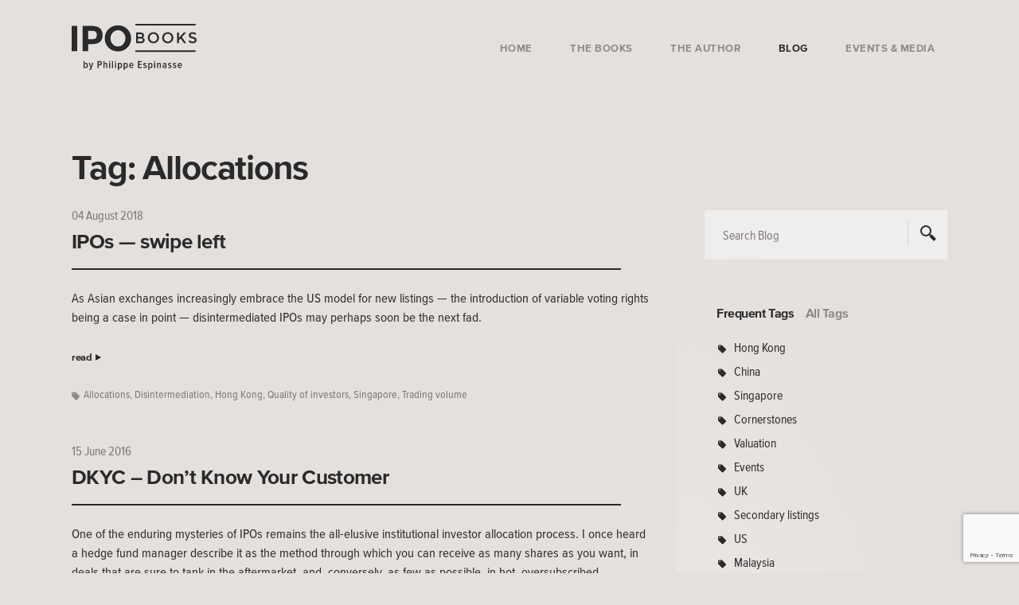

--- FILE ---
content_type: text/html; charset=UTF-8
request_url: https://www.ipo-book.com/tag/allocations/
body_size: 11646
content:
<!doctype html>
<html lang="en-US" xmlns:og="http://opengraphprotocol.org/schema/" xmlns:fb="http://www.facebook.com/2008/fbml">
<head>
	<meta charset="UTF-8">
	<meta name="viewport" content="width=device-width, initial-scale=1">
	<link rel="profile" href="https://gmpg.org/xfn/11">

	<meta name='robots' content='index, follow, max-image-preview:large, max-snippet:-1, max-video-preview:-1' />
	<style>img:is([sizes="auto" i], [sizes^="auto," i]) { contain-intrinsic-size: 3000px 1500px }</style>
	
	<!-- This site is optimized with the Yoast SEO plugin v25.8 - https://yoast.com/wordpress/plugins/seo/ -->
	<title>Allocations Archives - IPO Books - Philippe Espinasse</title>
	<link rel="canonical" href="https://www.ipo-book.com/tag/allocations/" />
	<meta property="og:locale" content="en_US" />
	<meta property="og:type" content="article" />
	<meta property="og:title" content="Allocations Archives - IPO Books - Philippe Espinasse" />
	<meta property="og:url" content="https://www.ipo-book.com/tag/allocations/" />
	<meta property="og:site_name" content="IPO Books - Philippe Espinasse" />
	<meta name="twitter:card" content="summary_large_image" />
	<script type="application/ld+json" class="yoast-schema-graph">{"@context":"https://schema.org","@graph":[{"@type":"CollectionPage","@id":"https://www.ipo-book.com/tag/allocations/","url":"https://www.ipo-book.com/tag/allocations/","name":"Allocations Archives - IPO Books - Philippe Espinasse","isPartOf":{"@id":"https://www.ipo-book.com/#website"},"breadcrumb":{"@id":"https://www.ipo-book.com/tag/allocations/#breadcrumb"},"inLanguage":"en-US"},{"@type":"BreadcrumbList","@id":"https://www.ipo-book.com/tag/allocations/#breadcrumb","itemListElement":[{"@type":"ListItem","position":1,"name":"Home","item":"https://www.ipo-book.com/"},{"@type":"ListItem","position":2,"name":"Allocations"}]},{"@type":"WebSite","@id":"https://www.ipo-book.com/#website","url":"https://www.ipo-book.com/","name":"IPO Books - Philippe Espinasse","description":"","potentialAction":[{"@type":"SearchAction","target":{"@type":"EntryPoint","urlTemplate":"https://www.ipo-book.com/?s={search_term_string}"},"query-input":{"@type":"PropertyValueSpecification","valueRequired":true,"valueName":"search_term_string"}}],"inLanguage":"en-US"}]}</script>
	<!-- / Yoast SEO plugin. -->


<link rel='dns-prefetch' href='//fast.fonts.net' />
<link rel="alternate" type="application/rss+xml" title="IPO Books - Philippe Espinasse &raquo; Feed" href="https://www.ipo-book.com/feed/" />
<link rel="alternate" type="application/rss+xml" title="IPO Books - Philippe Espinasse &raquo; Comments Feed" href="https://www.ipo-book.com/comments/feed/" />
<link rel="alternate" type="application/rss+xml" title="IPO Books - Philippe Espinasse &raquo; Allocations Tag Feed" href="https://www.ipo-book.com/tag/allocations/feed/" />
		<!-- This site uses the Google Analytics by MonsterInsights plugin v9.7.0 - Using Analytics tracking - https://www.monsterinsights.com/ -->
							<script src="//www.googletagmanager.com/gtag/js?id=G-ZWFSFMBRYJ"  data-cfasync="false" data-wpfc-render="false" type="text/javascript" async></script>
			<script data-cfasync="false" data-wpfc-render="false" type="text/javascript">
				var mi_version = '9.7.0';
				var mi_track_user = true;
				var mi_no_track_reason = '';
								var MonsterInsightsDefaultLocations = {"page_location":"https:\/\/www.ipo-book.com\/tag\/allocations\/"};
								if ( typeof MonsterInsightsPrivacyGuardFilter === 'function' ) {
					var MonsterInsightsLocations = (typeof MonsterInsightsExcludeQuery === 'object') ? MonsterInsightsPrivacyGuardFilter( MonsterInsightsExcludeQuery ) : MonsterInsightsPrivacyGuardFilter( MonsterInsightsDefaultLocations );
				} else {
					var MonsterInsightsLocations = (typeof MonsterInsightsExcludeQuery === 'object') ? MonsterInsightsExcludeQuery : MonsterInsightsDefaultLocations;
				}

								var disableStrs = [
										'ga-disable-G-ZWFSFMBRYJ',
									];

				/* Function to detect opted out users */
				function __gtagTrackerIsOptedOut() {
					for (var index = 0; index < disableStrs.length; index++) {
						if (document.cookie.indexOf(disableStrs[index] + '=true') > -1) {
							return true;
						}
					}

					return false;
				}

				/* Disable tracking if the opt-out cookie exists. */
				if (__gtagTrackerIsOptedOut()) {
					for (var index = 0; index < disableStrs.length; index++) {
						window[disableStrs[index]] = true;
					}
				}

				/* Opt-out function */
				function __gtagTrackerOptout() {
					for (var index = 0; index < disableStrs.length; index++) {
						document.cookie = disableStrs[index] + '=true; expires=Thu, 31 Dec 2099 23:59:59 UTC; path=/';
						window[disableStrs[index]] = true;
					}
				}

				if ('undefined' === typeof gaOptout) {
					function gaOptout() {
						__gtagTrackerOptout();
					}
				}
								window.dataLayer = window.dataLayer || [];

				window.MonsterInsightsDualTracker = {
					helpers: {},
					trackers: {},
				};
				if (mi_track_user) {
					function __gtagDataLayer() {
						dataLayer.push(arguments);
					}

					function __gtagTracker(type, name, parameters) {
						if (!parameters) {
							parameters = {};
						}

						if (parameters.send_to) {
							__gtagDataLayer.apply(null, arguments);
							return;
						}

						if (type === 'event') {
														parameters.send_to = monsterinsights_frontend.v4_id;
							var hookName = name;
							if (typeof parameters['event_category'] !== 'undefined') {
								hookName = parameters['event_category'] + ':' + name;
							}

							if (typeof MonsterInsightsDualTracker.trackers[hookName] !== 'undefined') {
								MonsterInsightsDualTracker.trackers[hookName](parameters);
							} else {
								__gtagDataLayer('event', name, parameters);
							}
							
						} else {
							__gtagDataLayer.apply(null, arguments);
						}
					}

					__gtagTracker('js', new Date());
					__gtagTracker('set', {
						'developer_id.dZGIzZG': true,
											});
					if ( MonsterInsightsLocations.page_location ) {
						__gtagTracker('set', MonsterInsightsLocations);
					}
										__gtagTracker('config', 'G-ZWFSFMBRYJ', {"forceSSL":"true"} );
										window.gtag = __gtagTracker;										(function () {
						/* https://developers.google.com/analytics/devguides/collection/analyticsjs/ */
						/* ga and __gaTracker compatibility shim. */
						var noopfn = function () {
							return null;
						};
						var newtracker = function () {
							return new Tracker();
						};
						var Tracker = function () {
							return null;
						};
						var p = Tracker.prototype;
						p.get = noopfn;
						p.set = noopfn;
						p.send = function () {
							var args = Array.prototype.slice.call(arguments);
							args.unshift('send');
							__gaTracker.apply(null, args);
						};
						var __gaTracker = function () {
							var len = arguments.length;
							if (len === 0) {
								return;
							}
							var f = arguments[len - 1];
							if (typeof f !== 'object' || f === null || typeof f.hitCallback !== 'function') {
								if ('send' === arguments[0]) {
									var hitConverted, hitObject = false, action;
									if ('event' === arguments[1]) {
										if ('undefined' !== typeof arguments[3]) {
											hitObject = {
												'eventAction': arguments[3],
												'eventCategory': arguments[2],
												'eventLabel': arguments[4],
												'value': arguments[5] ? arguments[5] : 1,
											}
										}
									}
									if ('pageview' === arguments[1]) {
										if ('undefined' !== typeof arguments[2]) {
											hitObject = {
												'eventAction': 'page_view',
												'page_path': arguments[2],
											}
										}
									}
									if (typeof arguments[2] === 'object') {
										hitObject = arguments[2];
									}
									if (typeof arguments[5] === 'object') {
										Object.assign(hitObject, arguments[5]);
									}
									if ('undefined' !== typeof arguments[1].hitType) {
										hitObject = arguments[1];
										if ('pageview' === hitObject.hitType) {
											hitObject.eventAction = 'page_view';
										}
									}
									if (hitObject) {
										action = 'timing' === arguments[1].hitType ? 'timing_complete' : hitObject.eventAction;
										hitConverted = mapArgs(hitObject);
										__gtagTracker('event', action, hitConverted);
									}
								}
								return;
							}

							function mapArgs(args) {
								var arg, hit = {};
								var gaMap = {
									'eventCategory': 'event_category',
									'eventAction': 'event_action',
									'eventLabel': 'event_label',
									'eventValue': 'event_value',
									'nonInteraction': 'non_interaction',
									'timingCategory': 'event_category',
									'timingVar': 'name',
									'timingValue': 'value',
									'timingLabel': 'event_label',
									'page': 'page_path',
									'location': 'page_location',
									'title': 'page_title',
									'referrer' : 'page_referrer',
								};
								for (arg in args) {
																		if (!(!args.hasOwnProperty(arg) || !gaMap.hasOwnProperty(arg))) {
										hit[gaMap[arg]] = args[arg];
									} else {
										hit[arg] = args[arg];
									}
								}
								return hit;
							}

							try {
								f.hitCallback();
							} catch (ex) {
							}
						};
						__gaTracker.create = newtracker;
						__gaTracker.getByName = newtracker;
						__gaTracker.getAll = function () {
							return [];
						};
						__gaTracker.remove = noopfn;
						__gaTracker.loaded = true;
						window['__gaTracker'] = __gaTracker;
					})();
									} else {
										console.log("");
					(function () {
						function __gtagTracker() {
							return null;
						}

						window['__gtagTracker'] = __gtagTracker;
						window['gtag'] = __gtagTracker;
					})();
									}
			</script>
			
							<!-- / Google Analytics by MonsterInsights -->
		<link rel='stylesheet' id='wp-block-library-css' href='https://www.ipo-book.com/wp-includes/css/dist/block-library/style.min.css?ver=6.8.2' type='text/css' media='all' />
<style id='classic-theme-styles-inline-css' type='text/css'>
/*! This file is auto-generated */
.wp-block-button__link{color:#fff;background-color:#32373c;border-radius:9999px;box-shadow:none;text-decoration:none;padding:calc(.667em + 2px) calc(1.333em + 2px);font-size:1.125em}.wp-block-file__button{background:#32373c;color:#fff;text-decoration:none}
</style>
<style id='global-styles-inline-css' type='text/css'>
:root{--wp--preset--aspect-ratio--square: 1;--wp--preset--aspect-ratio--4-3: 4/3;--wp--preset--aspect-ratio--3-4: 3/4;--wp--preset--aspect-ratio--3-2: 3/2;--wp--preset--aspect-ratio--2-3: 2/3;--wp--preset--aspect-ratio--16-9: 16/9;--wp--preset--aspect-ratio--9-16: 9/16;--wp--preset--color--black: #000000;--wp--preset--color--cyan-bluish-gray: #abb8c3;--wp--preset--color--white: #ffffff;--wp--preset--color--pale-pink: #f78da7;--wp--preset--color--vivid-red: #cf2e2e;--wp--preset--color--luminous-vivid-orange: #ff6900;--wp--preset--color--luminous-vivid-amber: #fcb900;--wp--preset--color--light-green-cyan: #7bdcb5;--wp--preset--color--vivid-green-cyan: #00d084;--wp--preset--color--pale-cyan-blue: #8ed1fc;--wp--preset--color--vivid-cyan-blue: #0693e3;--wp--preset--color--vivid-purple: #9b51e0;--wp--preset--gradient--vivid-cyan-blue-to-vivid-purple: linear-gradient(135deg,rgba(6,147,227,1) 0%,rgb(155,81,224) 100%);--wp--preset--gradient--light-green-cyan-to-vivid-green-cyan: linear-gradient(135deg,rgb(122,220,180) 0%,rgb(0,208,130) 100%);--wp--preset--gradient--luminous-vivid-amber-to-luminous-vivid-orange: linear-gradient(135deg,rgba(252,185,0,1) 0%,rgba(255,105,0,1) 100%);--wp--preset--gradient--luminous-vivid-orange-to-vivid-red: linear-gradient(135deg,rgba(255,105,0,1) 0%,rgb(207,46,46) 100%);--wp--preset--gradient--very-light-gray-to-cyan-bluish-gray: linear-gradient(135deg,rgb(238,238,238) 0%,rgb(169,184,195) 100%);--wp--preset--gradient--cool-to-warm-spectrum: linear-gradient(135deg,rgb(74,234,220) 0%,rgb(151,120,209) 20%,rgb(207,42,186) 40%,rgb(238,44,130) 60%,rgb(251,105,98) 80%,rgb(254,248,76) 100%);--wp--preset--gradient--blush-light-purple: linear-gradient(135deg,rgb(255,206,236) 0%,rgb(152,150,240) 100%);--wp--preset--gradient--blush-bordeaux: linear-gradient(135deg,rgb(254,205,165) 0%,rgb(254,45,45) 50%,rgb(107,0,62) 100%);--wp--preset--gradient--luminous-dusk: linear-gradient(135deg,rgb(255,203,112) 0%,rgb(199,81,192) 50%,rgb(65,88,208) 100%);--wp--preset--gradient--pale-ocean: linear-gradient(135deg,rgb(255,245,203) 0%,rgb(182,227,212) 50%,rgb(51,167,181) 100%);--wp--preset--gradient--electric-grass: linear-gradient(135deg,rgb(202,248,128) 0%,rgb(113,206,126) 100%);--wp--preset--gradient--midnight: linear-gradient(135deg,rgb(2,3,129) 0%,rgb(40,116,252) 100%);--wp--preset--font-size--small: 13px;--wp--preset--font-size--medium: 20px;--wp--preset--font-size--large: 36px;--wp--preset--font-size--x-large: 42px;--wp--preset--spacing--20: 0.44rem;--wp--preset--spacing--30: 0.67rem;--wp--preset--spacing--40: 1rem;--wp--preset--spacing--50: 1.5rem;--wp--preset--spacing--60: 2.25rem;--wp--preset--spacing--70: 3.38rem;--wp--preset--spacing--80: 5.06rem;--wp--preset--shadow--natural: 6px 6px 9px rgba(0, 0, 0, 0.2);--wp--preset--shadow--deep: 12px 12px 50px rgba(0, 0, 0, 0.4);--wp--preset--shadow--sharp: 6px 6px 0px rgba(0, 0, 0, 0.2);--wp--preset--shadow--outlined: 6px 6px 0px -3px rgba(255, 255, 255, 1), 6px 6px rgba(0, 0, 0, 1);--wp--preset--shadow--crisp: 6px 6px 0px rgba(0, 0, 0, 1);}:where(.is-layout-flex){gap: 0.5em;}:where(.is-layout-grid){gap: 0.5em;}body .is-layout-flex{display: flex;}.is-layout-flex{flex-wrap: wrap;align-items: center;}.is-layout-flex > :is(*, div){margin: 0;}body .is-layout-grid{display: grid;}.is-layout-grid > :is(*, div){margin: 0;}:where(.wp-block-columns.is-layout-flex){gap: 2em;}:where(.wp-block-columns.is-layout-grid){gap: 2em;}:where(.wp-block-post-template.is-layout-flex){gap: 1.25em;}:where(.wp-block-post-template.is-layout-grid){gap: 1.25em;}.has-black-color{color: var(--wp--preset--color--black) !important;}.has-cyan-bluish-gray-color{color: var(--wp--preset--color--cyan-bluish-gray) !important;}.has-white-color{color: var(--wp--preset--color--white) !important;}.has-pale-pink-color{color: var(--wp--preset--color--pale-pink) !important;}.has-vivid-red-color{color: var(--wp--preset--color--vivid-red) !important;}.has-luminous-vivid-orange-color{color: var(--wp--preset--color--luminous-vivid-orange) !important;}.has-luminous-vivid-amber-color{color: var(--wp--preset--color--luminous-vivid-amber) !important;}.has-light-green-cyan-color{color: var(--wp--preset--color--light-green-cyan) !important;}.has-vivid-green-cyan-color{color: var(--wp--preset--color--vivid-green-cyan) !important;}.has-pale-cyan-blue-color{color: var(--wp--preset--color--pale-cyan-blue) !important;}.has-vivid-cyan-blue-color{color: var(--wp--preset--color--vivid-cyan-blue) !important;}.has-vivid-purple-color{color: var(--wp--preset--color--vivid-purple) !important;}.has-black-background-color{background-color: var(--wp--preset--color--black) !important;}.has-cyan-bluish-gray-background-color{background-color: var(--wp--preset--color--cyan-bluish-gray) !important;}.has-white-background-color{background-color: var(--wp--preset--color--white) !important;}.has-pale-pink-background-color{background-color: var(--wp--preset--color--pale-pink) !important;}.has-vivid-red-background-color{background-color: var(--wp--preset--color--vivid-red) !important;}.has-luminous-vivid-orange-background-color{background-color: var(--wp--preset--color--luminous-vivid-orange) !important;}.has-luminous-vivid-amber-background-color{background-color: var(--wp--preset--color--luminous-vivid-amber) !important;}.has-light-green-cyan-background-color{background-color: var(--wp--preset--color--light-green-cyan) !important;}.has-vivid-green-cyan-background-color{background-color: var(--wp--preset--color--vivid-green-cyan) !important;}.has-pale-cyan-blue-background-color{background-color: var(--wp--preset--color--pale-cyan-blue) !important;}.has-vivid-cyan-blue-background-color{background-color: var(--wp--preset--color--vivid-cyan-blue) !important;}.has-vivid-purple-background-color{background-color: var(--wp--preset--color--vivid-purple) !important;}.has-black-border-color{border-color: var(--wp--preset--color--black) !important;}.has-cyan-bluish-gray-border-color{border-color: var(--wp--preset--color--cyan-bluish-gray) !important;}.has-white-border-color{border-color: var(--wp--preset--color--white) !important;}.has-pale-pink-border-color{border-color: var(--wp--preset--color--pale-pink) !important;}.has-vivid-red-border-color{border-color: var(--wp--preset--color--vivid-red) !important;}.has-luminous-vivid-orange-border-color{border-color: var(--wp--preset--color--luminous-vivid-orange) !important;}.has-luminous-vivid-amber-border-color{border-color: var(--wp--preset--color--luminous-vivid-amber) !important;}.has-light-green-cyan-border-color{border-color: var(--wp--preset--color--light-green-cyan) !important;}.has-vivid-green-cyan-border-color{border-color: var(--wp--preset--color--vivid-green-cyan) !important;}.has-pale-cyan-blue-border-color{border-color: var(--wp--preset--color--pale-cyan-blue) !important;}.has-vivid-cyan-blue-border-color{border-color: var(--wp--preset--color--vivid-cyan-blue) !important;}.has-vivid-purple-border-color{border-color: var(--wp--preset--color--vivid-purple) !important;}.has-vivid-cyan-blue-to-vivid-purple-gradient-background{background: var(--wp--preset--gradient--vivid-cyan-blue-to-vivid-purple) !important;}.has-light-green-cyan-to-vivid-green-cyan-gradient-background{background: var(--wp--preset--gradient--light-green-cyan-to-vivid-green-cyan) !important;}.has-luminous-vivid-amber-to-luminous-vivid-orange-gradient-background{background: var(--wp--preset--gradient--luminous-vivid-amber-to-luminous-vivid-orange) !important;}.has-luminous-vivid-orange-to-vivid-red-gradient-background{background: var(--wp--preset--gradient--luminous-vivid-orange-to-vivid-red) !important;}.has-very-light-gray-to-cyan-bluish-gray-gradient-background{background: var(--wp--preset--gradient--very-light-gray-to-cyan-bluish-gray) !important;}.has-cool-to-warm-spectrum-gradient-background{background: var(--wp--preset--gradient--cool-to-warm-spectrum) !important;}.has-blush-light-purple-gradient-background{background: var(--wp--preset--gradient--blush-light-purple) !important;}.has-blush-bordeaux-gradient-background{background: var(--wp--preset--gradient--blush-bordeaux) !important;}.has-luminous-dusk-gradient-background{background: var(--wp--preset--gradient--luminous-dusk) !important;}.has-pale-ocean-gradient-background{background: var(--wp--preset--gradient--pale-ocean) !important;}.has-electric-grass-gradient-background{background: var(--wp--preset--gradient--electric-grass) !important;}.has-midnight-gradient-background{background: var(--wp--preset--gradient--midnight) !important;}.has-small-font-size{font-size: var(--wp--preset--font-size--small) !important;}.has-medium-font-size{font-size: var(--wp--preset--font-size--medium) !important;}.has-large-font-size{font-size: var(--wp--preset--font-size--large) !important;}.has-x-large-font-size{font-size: var(--wp--preset--font-size--x-large) !important;}
:where(.wp-block-post-template.is-layout-flex){gap: 1.25em;}:where(.wp-block-post-template.is-layout-grid){gap: 1.25em;}
:where(.wp-block-columns.is-layout-flex){gap: 2em;}:where(.wp-block-columns.is-layout-grid){gap: 2em;}
:root :where(.wp-block-pullquote){font-size: 1.5em;line-height: 1.6;}
</style>
<link rel='stylesheet' id='contact-form-7-css' href='https://www.ipo-book.com/wp-content/plugins/contact-form-7/includes/css/styles.css?ver=6.1.1' type='text/css' media='all' />
<link rel='stylesheet' id='spam-protect-for-contact-form7-css' href='https://www.ipo-book.com/wp-content/plugins/wp-contact-form-7-spam-blocker/frontend/css/spam-protect-for-contact-form7.css?ver=1.0.0' type='text/css' media='all' />
<link rel='stylesheet' id='ipo-style-css' href='https://www.ipo-book.com/wp-content/themes/ipo/style.css?ver=1.3' type='text/css' media='all' />
<link rel='stylesheet' id='ipo-fonts-css' href='//fast.fonts.net/cssapi/d936abd7-6a19-450b-abc4-637321b28c79.css?ver=6.8.2' type='text/css' media='all' />
<script type="text/javascript" src="https://www.ipo-book.com/wp-content/plugins/google-analytics-for-wordpress/assets/js/frontend-gtag.min.js?ver=9.7.0" id="monsterinsights-frontend-script-js" async="async" data-wp-strategy="async"></script>
<script data-cfasync="false" data-wpfc-render="false" type="text/javascript" id='monsterinsights-frontend-script-js-extra'>/* <![CDATA[ */
var monsterinsights_frontend = {"js_events_tracking":"true","download_extensions":"doc,pdf,ppt,zip,xls,docx,pptx,xlsx","inbound_paths":"[]","home_url":"https:\/\/www.ipo-book.com","hash_tracking":"false","v4_id":"G-ZWFSFMBRYJ"};/* ]]> */
</script>
<script type="text/javascript" src="https://www.ipo-book.com/wp-content/themes/ipo/js/lib/jquery.min.js?ver=1.11.0" id="jquery-js"></script>
<script type="text/javascript" src="https://www.ipo-book.com/wp-content/plugins/wp-contact-form-7-spam-blocker/frontend/js/spam-protect-for-contact-form7.js?ver=1.0.0" id="spam-protect-for-contact-form7-js"></script>
<link rel="https://api.w.org/" href="https://www.ipo-book.com/wp-json/" /><link rel="alternate" title="JSON" type="application/json" href="https://www.ipo-book.com/wp-json/wp/v2/tags/67" /><link rel="EditURI" type="application/rsd+xml" title="RSD" href="https://www.ipo-book.com/xmlrpc.php?rsd" />
		<script type="text/javascript">
			var ajaxurl = 'https://www.ipo-book.com/wp-admin/admin-ajax.php';
		</script>
	<style type="text/css">.recentcomments a{display:inline !important;padding:0 !important;margin:0 !important;}</style>
	<!-- HTML5 shim and Respond.js for IE8 support of HTML5 elements and media queries -->
    <!-- WARNING: Respond.js doesn't work if you view the page via file:// -->
    <!--[if lt IE 9]>
      <script src="https://oss.maxcdn.com/html5shiv/3.7.3/html5shiv.min.js"></script>
      <script src="https://oss.maxcdn.com/respond/1.4.2/respond.min.js"></script>
    <![endif]-->

	<link rel="apple-touch-icon" sizes="180x180" href="https://www.ipo-book.com/wp-content/themes/ipo/images/icons/apple-touch-icon.png">
	<link rel="icon" type="image/png" sizes="32x32" href="https://www.ipo-book.com/wp-content/themes/ipo/images/icons/favicon-32x32.png">
	<link rel="icon" type="image/png" sizes="16x16" href="https://www.ipo-book.com/wp-content/themes/ipo/images/icons/favicon-16x16.png">
	<link rel="manifest" href="https://www.ipo-book.com/wp-content/themes/ipo/images/icons/manifest.json">
	<link rel="mask-icon" href="https://www.ipo-book.com/wp-content/themes/ipo/images/icons/safari-pinned-tab.svg" color="#96172e">
	<meta name="theme-color" content="#2a2a2a">
</head>

<body data-rsssl=1 class="archive tag tag-allocations tag-67 wp-theme-ipo hfeed">
<div id="page" class="site">

	
	<header class="main clearfix " >
        <div class="outer-container">
            <div class="container">
                <div class="row">
                    <div class="col-md-12">
                        <h1><a class="logo" href="https://www.ipo-book.com/"><img src="https://www.ipo-book.com/wp-content/themes/ipo/images/general/ipo-books-logo-on-light.svg" alt="IPO Books - Philippe Espinasse"/></a></h1>
                        <a class="menu-toggle" href="#" title="See main navigation">Menu</a>
						<nav class="main-nav">
							<ul id="main-menu" class="menu"><li id="nav-menu-item-4153" class="main-menu-item  menu-item-even menu-item-depth-0 menu-item menu-item-type-post_type menu-item-object-page menu-item-home"><a href="https://www.ipo-book.com/" class="menu-link main-menu-link">Home</a></li>
<li id="nav-menu-item-4154" class="main-menu-item  menu-item-even menu-item-depth-0 custom-subnav menu-item menu-item-type-custom menu-item-object-custom"><a href="#" class="menu-link sub-nav-trigger main-menu-link">The Books</a><div class="sub-nav"><p class="menu-backpedal">The Books <a href="#" title="Back to main menu">Back to Main Menu</a></p><p class="close-button hidden-sm hidden-xs"><a href="#" title="Back to main menu" class="close-book"></a></p><ul><li class="clearfix"><div class="illustration facing scalable on-dark"><a href="https://www.ipo-book.com/book/cornerstone-investors-a-practice-guide-for-asian-ipos/"><img src="https://www.ipo-book.com/wp-content/uploads/2017/10/cornerstone-investors-1.png" alt=""/></a></div><div class="info"><p><span class="title-line">Cornerstone Investors:</span> A Practice Guide for Asian IPOs</p><ul class="cta-group"><li><a class="cta primary on-dark medium" href="https://www.ipo-book.com/book/cornerstone-investors-a-practice-guide-for-asian-ipos/#buy-book">Buy Book</a></li><li><a class="cta secondary on-dark medium" href="https://www.ipo-book.com/book/cornerstone-investors-a-practice-guide-for-asian-ipos/">Learn More</a></li></ul></div></li><li class="clearfix"><div class="illustration facing scalable on-dark"><a href="https://www.ipo-book.com/book/ipo-banks-pitch-selection-mandate/"><img src="https://www.ipo-book.com/wp-content/uploads/2017/11/ipo-banks.png" alt=""/></a></div><div class="info"><p><span class="title-line">IPO Banks:</span> Pitch Selection & Mandate</p><ul class="cta-group"><li><a class="cta primary on-dark medium" href="https://www.ipo-book.com/book/ipo-banks-pitch-selection-mandate/#buy-book">Buy Book</a></li><li><a class="cta secondary on-dark medium" href="https://www.ipo-book.com/book/ipo-banks-pitch-selection-mandate/">Learn More</a></li></ul></div></li><li class="clearfix"><div class="illustration facing scalable on-dark"><a href="https://www.ipo-book.com/book/ipo-a-global-guide/"><img src="https://www.ipo-book.com/wp-content/uploads/2017/11/ipo-global-guide.png" alt=""/></a></div><div class="info"><p><span class="title-line">IPO:</span> A Global Guide</p><ul class="cta-group"><li><a class="cta primary on-dark medium" href="https://www.ipo-book.com/book/ipo-a-global-guide/#buy-book">Buy Book</a></li><li><a class="cta secondary on-dark medium" href="https://www.ipo-book.com/book/ipo-a-global-guide/">Learn More</a></li></ul></div></li></ul></div></li>
<li id="nav-menu-item-4152" class="main-menu-item  menu-item-even menu-item-depth-0 menu-item menu-item-type-post_type menu-item-object-page"><a href="https://www.ipo-book.com/the-author/" class="menu-link main-menu-link">The Author</a></li>
<li id="nav-menu-item-4151" class="main-menu-item  menu-item-even menu-item-depth-0 menu-item menu-item-type-post_type menu-item-object-page"><a href="https://www.ipo-book.com/blog/" class="menu-link main-menu-link">Blog</a></li>
<li id="nav-menu-item-4150" class="main-menu-item  menu-item-even menu-item-depth-0 menu-item menu-item-type-post_type menu-item-object-page"><a href="https://www.ipo-book.com/events-media/" class="menu-link main-menu-link">Events &#038; Media</a></li>
</ul>						</nav>
                    </div>
                </div>
            </div>
        </div>

				    </header>

	<div id="content" class="site-content">

	<section class="blog">
        <div class="container">
            <div class="row">
                <div class="col-xs-12">
                    <div class="articles">

						<h1 class="archive-title">Tag: <span>Allocations</span></h1>
						
<article class="article">
	<span class="post-date">04 August 2018</span>
    <h2 class="blog-title"><a href="https://www.ipo-book.com/ipos-swipe-left/">IPOs — swipe left</a></h2>

			<p>As Asian exchanges increasingly embrace the US model for new listings — the introduction of variable voting rights being a case in point — disintermediated IPOs may perhaps soon be the next fad.</p>
<p> <a class="cta tertiary proceed on-light" href="https://www.ipo-book.com/ipos-swipe-left/">read</a></p>
	
	                        <span class="tags desktop">
                <a href="https://www.ipo-book.com/tag/allocations/" rel="tag">Allocations</a>, <a href="https://www.ipo-book.com/tag/disintermediation/" rel="tag">Disintermediation</a>, <a href="https://www.ipo-book.com/tag/hong-kong/" rel="tag">Hong Kong</a>, <a href="https://www.ipo-book.com/tag/quality-of-investors/" rel="tag">Quality of investors</a>, <a href="https://www.ipo-book.com/tag/singapore/" rel="tag">Singapore</a>, <a href="https://www.ipo-book.com/tag/trading-volume/" rel="tag">Trading volume</a>            </span>

            <span class="tags mobile">
                <a href="https://www.ipo-book.com/tag/allocations/">Allocations</a>, <a href="https://www.ipo-book.com/tag/disintermediation/">Disintermediation</a>, <a href="https://www.ipo-book.com/tag/hong-kong/">Hong Kong...</a>                                    <a href="#" class="more-tags">+3 more</a>
                            </span>

            
	
</article>

						
<article class="article">
	<span class="post-date">15 June 2016</span>
    <h2 class="blog-title"><a href="https://www.ipo-book.com/dkyc-dont-know-your-customer/">DKYC – Don’t Know Your Customer</a></h2>

			<p>One of the enduring mysteries of IPOs remains the all-elusive institutional investor allocation process. I once heard a hedge fund manager describe it as the method through which you can receive as many shares as you want, in deals that are sure to tank in the aftermarket, and, conversely, as few as possible, in hot, oversubscribed transactions that outperform after the start of trading. <a class="cta tertiary proceed on-light" href="https://www.ipo-book.com/dkyc-dont-know-your-customer/">read</a></p>
	
	                        <span class="tags desktop">
                <a href="https://www.ipo-book.com/tag/allocations/" rel="tag">Allocations</a>, <a href="https://www.ipo-book.com/tag/hong-kong/" rel="tag">Hong Kong</a>, <a href="https://www.ipo-book.com/tag/institutonal-demand/" rel="tag">Institutonal demand</a>            </span>

            <span class="tags mobile">
                <a href="https://www.ipo-book.com/tag/allocations/">Allocations</a>, <a href="https://www.ipo-book.com/tag/hong-kong/">Hong Kong</a>, <a href="https://www.ipo-book.com/tag/institutonal-demand/">Institutonal demand</a>                            </span>

            
	
</article>

						
<article class="article">
	<span class="post-date">04 April 2011</span>
    <h2 class="blog-title"><a href="https://www.ipo-book.com/on-allocations-and-the-perils-of-ecm-club-deals/">On allocations and the perils of ECM club deals</a></h2>

			<p>HONG KONG (Dow Jones Investment Banker) &#8211; Allocating distinct retail tranches within equity capital markets deals is a purely mechanical exercise that involves balloting by a share registrar and transfer agent. By contrast, assigning shares to institutional investors is more of an art than a science, and involves making subjective judgment calls. The recent US$2.5 billion equivalent placement by Ping An Insurance (Group) Company of China Ltd. shows how a seemingly simple transaction can leave a sour taste with investors, as well as the importance of structuring and allocating offerings in an even-handed manner.</p>
<p> <a class="cta tertiary proceed on-light" href="https://www.ipo-book.com/on-allocations-and-the-perils-of-ecm-club-deals/">read</a></p>
	
	                        <span class="tags desktop">
                <a href="https://www.ipo-book.com/tag/allocations/" rel="tag">Allocations</a>, <a href="https://www.ipo-book.com/tag/china/" rel="tag">China</a>, <a href="https://www.ipo-book.com/tag/hong-kong/" rel="tag">Hong Kong</a>, <a href="https://www.ipo-book.com/tag/independent-advisers/" rel="tag">Independent advisers</a>            </span>

            <span class="tags mobile">
                <a href="https://www.ipo-book.com/tag/allocations/">Allocations</a>, <a href="https://www.ipo-book.com/tag/china/">China</a>, <a href="https://www.ipo-book.com/tag/hong-kong/">Hong Kong...</a>                                    <a href="#" class="more-tags">+1 more</a>
                            </span>

            
	
</article>

						
						<ul class="cta-group prev-next">
                            <li class="left"></li>
                            <li class="right"></li>
                        </ul>
                    </div>

                    <div class="blog-sidebar visible-md visible-lg">
                        
<div class="search-box">
	<form action="https://www.ipo-book.com/" method="get">
		<input id="global-search" class="text search" name="s" type="text" value="" maxlength="150" placeholder="Search Blog">
		<input type="submit" class="button search" value="">
	</form>
</div>

<div class="tags">
	<div class="tag-class">
		<button class="active tag classification frequent" data-fetch="#frequent-tags" data-type="frequent">Frequent Tags</button>
		<button class="tag classification all" data-fetch="#all-tags"data-type="all">All Tags</button>
	</div>

	<ul class="tag-list" id="frequent-tags"><li><a href="https://www.ipo-book.com/tag/hong-kong/">Hong Kong</a></li><li><a href="https://www.ipo-book.com/tag/china/">China</a></li><li><a href="https://www.ipo-book.com/tag/singapore/">Singapore</a></li><li><a href="https://www.ipo-book.com/tag/cornerstones/">Cornerstones</a></li><li><a href="https://www.ipo-book.com/tag/valuation/">Valuation</a></li><li><a href="https://www.ipo-book.com/tag/events/">Events</a></li><li><a href="https://www.ipo-book.com/tag/uk/">UK</a></li><li><a href="https://www.ipo-book.com/tag/secondary-listings/">Secondary listings</a></li><li><a href="https://www.ipo-book.com/tag/us/">US</a></li><li><a href="https://www.ipo-book.com/tag/malaysia/">Malaysia</a></li></ul>	<ul class="tag-list" id="all-tags"><li><a href="https://www.ipo-book.com/tag/accountants/">Accountants</a></li><li><a href="https://www.ipo-book.com/tag/accounting-standards/">Accounting standards</a></li><li><a href="https://www.ipo-book.com/tag/aftermarket-trading/">Aftermarket trading</a></li><li><a href="https://www.ipo-book.com/tag/allocations/">Allocations</a></li><li><a href="https://www.ipo-book.com/tag/anchor-investors/">Anchor investors</a></li><li><a href="https://www.ipo-book.com/tag/application-forms/">Application forms</a></li><li><a href="https://www.ipo-book.com/tag/applications-rejections/">Applications rejections</a></li><li><a href="https://www.ipo-book.com/tag/asean/">ASEAN</a></li><li><a href="https://www.ipo-book.com/tag/asia/">Asia</a></li><li><a href="https://www.ipo-book.com/tag/auditors/">Auditors</a></li><li><a href="https://www.ipo-book.com/tag/australia/">Australia</a></li><li><a href="https://www.ipo-book.com/tag/awards/">Awards</a></li><li><a href="https://www.ipo-book.com/tag/b-shares/">B shares</a></li><li><a href="https://www.ipo-book.com/tag/belt-road/">Belt &amp; Road</a></li><li><a href="https://www.ipo-book.com/tag/biotech/">Biotech</a></li><li><a href="https://www.ipo-book.com/tag/block-trades/">Block trades</a></li><li><a href="https://www.ipo-book.com/tag/bonuses/">Bonuses</a></li><li><a href="https://www.ipo-book.com/tag/book/">Book</a></li><li><a href="https://www.ipo-book.com/tag/bookrunners/">Bookrunners</a></li><li><a href="https://www.ipo-book.com/tag/brazil/">Brazil</a></li><li><a href="https://www.ipo-book.com/tag/brunei/">Brunei</a></li><li><a href="https://www.ipo-book.com/tag/business-trusts/">Business trusts</a></li><li><a href="https://www.ipo-book.com/tag/canada/">Canada</a></li><li><a href="https://www.ipo-book.com/tag/china/">China</a></li><li><a href="https://www.ipo-book.com/tag/chinese-banks/">Chinese banks</a></li><li><a href="https://www.ipo-book.com/tag/claw-back-rules/">Claw-back rules</a></li><li><a href="https://www.ipo-book.com/tag/compensation/">Compensation</a></li><li><a href="https://www.ipo-book.com/tag/compliance/">Compliance</a></li><li><a href="https://www.ipo-book.com/tag/compliance-advisers/">Compliance advisers</a></li><li><a href="https://www.ipo-book.com/tag/convertible-bonds/">Convertible bonds</a></li><li><a href="https://www.ipo-book.com/tag/cornerstones/">Cornerstones</a></li><li><a href="https://www.ipo-book.com/tag/corporate-governance/">Corporate governance</a></li><li><a href="https://www.ipo-book.com/tag/cross-border-ipos/">Cross-border IPOs</a></li><li><a href="https://www.ipo-book.com/tag/de-listing/">De-listing</a></li><li><a href="https://www.ipo-book.com/tag/depositary-receipts/">Depositary receipts</a></li><li><a href="https://www.ipo-book.com/tag/deutsche-bank/">Deutsche Bank</a></li><li><a href="https://www.ipo-book.com/tag/dim-sum-bonds/">Dim Sum bonds</a></li><li><a href="https://www.ipo-book.com/tag/direct-listing/">Direct listing</a></li><li><a href="https://www.ipo-book.com/tag/directors/">Directors</a></li><li><a href="https://www.ipo-book.com/tag/disclosure/">Disclosure</a></li><li><a href="https://www.ipo-book.com/tag/disintermediation/">Disintermediation</a></li><li><a href="https://www.ipo-book.com/tag/dividends/">Dividends</a></li><li><a href="https://www.ipo-book.com/tag/dual-listings/">Dual listings</a></li><li><a href="https://www.ipo-book.com/tag/due-diligence/">Due diligence</a></li><li><a href="https://www.ipo-book.com/tag/equity-sales/">Equity sales</a></li><li><a href="https://www.ipo-book.com/tag/equity-trading/">Equity trading</a></li><li><a href="https://www.ipo-book.com/tag/esg-reporting/">ESG reporting</a></li><li><a href="https://www.ipo-book.com/tag/ethical-investments/">Ethical investments</a></li><li><a href="https://www.ipo-book.com/tag/europe/">Europe</a></li><li><a href="https://www.ipo-book.com/tag/events/">Events</a></li><li><a href="https://www.ipo-book.com/tag/execution/">Execution</a></li><li><a href="https://www.ipo-book.com/tag/expenses/">Expenses</a></li><li><a href="https://www.ipo-book.com/tag/expert-witness-work/">Expert witness work</a></li><li><a href="https://www.ipo-book.com/tag/fees/">Fees</a></li><li><a href="https://www.ipo-book.com/tag/financial-sector/">Financial sector</a></li><li><a href="https://www.ipo-book.com/tag/financial-sponsors/">Financial sponsors</a></li><li><a href="https://www.ipo-book.com/tag/financials/">Financials</a></li><li><a href="https://www.ipo-book.com/tag/force-majeure/">Force majeure</a></li><li><a href="https://www.ipo-book.com/tag/foreign-exchange/">Foreign exchange</a></li><li><a href="https://www.ipo-book.com/tag/france/">France</a></li><li><a href="https://www.ipo-book.com/tag/free-float/">Free float</a></li><li><a href="https://www.ipo-book.com/tag/fund-flows/">Fund flows</a></li><li><a href="https://www.ipo-book.com/tag/germany/">Germany</a></li><li><a href="https://www.ipo-book.com/tag/global/">Global</a></li><li><a href="https://www.ipo-book.com/tag/hiring-practices/">Hiring practices</a></li><li><a href="https://www.ipo-book.com/tag/hkex/">HKEX</a></li><li><a href="https://www.ipo-book.com/tag/hong-kong/">Hong Kong</a></li><li><a href="https://www.ipo-book.com/tag/incentive-fee/">Incentive fee</a></li><li><a href="https://www.ipo-book.com/tag/independent-advisers/">Independent advisers</a></li><li><a href="https://www.ipo-book.com/tag/india/">India</a></li><li><a href="https://www.ipo-book.com/tag/indonesia/">Indonesia</a></li><li><a href="https://www.ipo-book.com/tag/infrastructure-funds/">Infrastructure funds</a></li><li><a href="https://www.ipo-book.com/tag/institutional-offers/">Institutional offers</a></li><li><a href="https://www.ipo-book.com/tag/institutonal-demand/">Institutonal demand</a></li><li><a href="https://www.ipo-book.com/tag/interviews/">Interviews</a></li><li><a href="https://www.ipo-book.com/tag/investment-banking/">Investment Banking</a></li><li><a href="https://www.ipo-book.com/tag/investment-case/">Investment case</a></li><li><a href="https://www.ipo-book.com/tag/ipo-debut/">IPO debut</a></li><li><a href="https://www.ipo-book.com/tag/ipo-pipeline/">IPO pipeline</a></li><li><a href="https://www.ipo-book.com/tag/ipo-pricing/">IPO pricing</a></li><li><a href="https://www.ipo-book.com/tag/ipos/">IPOs</a></li><li><a href="https://www.ipo-book.com/tag/iran/">iran</a></li><li><a href="https://www.ipo-book.com/tag/ireland/">Ireland</a></li><li><a href="https://www.ipo-book.com/tag/islamic-products/">Islamic products</a></li><li><a href="https://www.ipo-book.com/tag/issue-managers/">Issue managers</a></li><li><a href="https://www.ipo-book.com/tag/italy/">Italy</a></li><li><a href="https://www.ipo-book.com/tag/japan/">Japan</a></li><li><a href="https://www.ipo-book.com/tag/kazakhstan/">Kazakhstan</a></li><li><a href="https://www.ipo-book.com/tag/law-society/">Law Society</a></li><li><a href="https://www.ipo-book.com/tag/lawyers/">Lawyers</a></li><li><a href="https://www.ipo-book.com/tag/league-tables/">League tables</a></li><li><a href="https://www.ipo-book.com/tag/legal-considerations/">Legal considerations</a></li><li><a href="https://www.ipo-book.com/tag/licensing/">Licensing</a></li><li><a href="https://www.ipo-book.com/tag/liquidity/">Liquidity</a></li><li><a href="https://www.ipo-book.com/tag/listing-by-introduction/">Listing by introduction</a></li><li><a href="https://www.ipo-book.com/tag/listing-requirements/">Listing requirements</a></li><li><a href="https://www.ipo-book.com/tag/lock-up/">Lock-up</a></li><li><a href="https://www.ipo-book.com/tag/lock-ups/">Lock-ups</a></li><li><a href="https://www.ipo-book.com/tag/lse/">LSE</a></li><li><a href="https://www.ipo-book.com/tag/ma/">M&amp;A</a></li><li><a href="https://www.ipo-book.com/tag/macau/">Macau</a></li><li><a href="https://www.ipo-book.com/tag/malaysia/">Malaysia</a></li><li><a href="https://www.ipo-book.com/tag/market-conditions/">Market conditions</a></li><li><a href="https://www.ipo-book.com/tag/marketing/">marketing</a></li><li><a href="https://www.ipo-book.com/tag/mongolia/">Mongolia</a></li><li><a href="https://www.ipo-book.com/tag/multiple/">multiple</a></li><li><a href="https://www.ipo-book.com/tag/multiple-listings/">Multiple listings</a></li><li><a href="https://www.ipo-book.com/tag/nasdaq/">NASDAQ</a></li><li><a href="https://www.ipo-book.com/tag/nomura/">Nomura</a></li><li><a href="https://www.ipo-book.com/tag/nyse/">NYSE</a></li><li><a href="https://www.ipo-book.com/tag/offer-size/">Offer size</a></li><li><a href="https://www.ipo-book.com/tag/offer-structure/">Offer structure</a></li><li><a href="https://www.ipo-book.com/tag/over-allotment-options/">Over-allotment options</a></li><li><a href="https://www.ipo-book.com/tag/phip/">PHIP</a></li><li><a href="https://www.ipo-book.com/tag/pitches/">Pitches</a></li><li><a href="https://www.ipo-book.com/tag/placements/">Placements</a></li><li><a href="https://www.ipo-book.com/tag/post-mortem/">post-mortem</a></li><li><a href="https://www.ipo-book.com/tag/powls/">POWLs</a></li><li><a href="https://www.ipo-book.com/tag/pre-deal-investor-education/">Pre-deal investor education</a></li><li><a href="https://www.ipo-book.com/tag/pre-deal-research/">Pre-deal research</a></li><li><a href="https://www.ipo-book.com/tag/preferred-shares/">Preferred shares</a></li><li><a href="https://www.ipo-book.com/tag/price-performance/">Price performance</a></li><li><a href="https://www.ipo-book.com/tag/price-range/">Price range</a></li><li><a href="https://www.ipo-book.com/tag/primary-listings/">Primary listings</a></li><li><a href="https://www.ipo-book.com/tag/primary-offerings/">Primary offerings</a></li><li><a href="https://www.ipo-book.com/tag/principals/">Principals</a></li><li><a href="https://www.ipo-book.com/tag/private-placement/">Private placement</a></li><li><a href="https://www.ipo-book.com/tag/privatization/">Privatization</a></li><li><a href="https://www.ipo-book.com/tag/pro-forma-accounts/">Pro forma accounts</a></li><li><a href="https://www.ipo-book.com/tag/profit-test/">Profit test</a></li><li><a href="https://www.ipo-book.com/tag/promotions/">Promotions</a></li><li><a href="https://www.ipo-book.com/tag/property/">Property</a></li><li><a href="https://www.ipo-book.com/tag/prospectuses/">Prospectuses</a></li><li><a href="https://www.ipo-book.com/tag/qfii-scheme/">QFII scheme</a></li><li><a href="https://www.ipo-book.com/tag/qips/">QIPs</a></li><li><a href="https://www.ipo-book.com/tag/quality-of-investors/">Quality of investors</a></li><li><a href="https://www.ipo-book.com/tag/quarterly-reporting/">Quarterly reporting</a></li><li><a href="https://www.ipo-book.com/tag/re-launch/">Re-launch</a></li><li><a href="https://www.ipo-book.com/tag/regulation/">Regulation</a></li><li><a href="https://www.ipo-book.com/tag/regulators/">Regulators</a></li><li><a href="https://www.ipo-book.com/tag/reits/">REITs</a></li><li><a href="https://www.ipo-book.com/tag/remuneration/">Remuneration</a></li><li><a href="https://www.ipo-book.com/tag/renminbi/">Renminbi</a></li><li><a href="https://www.ipo-book.com/tag/representatives/">Representatives</a></li><li><a href="https://www.ipo-book.com/tag/research/">Research</a></li><li><a href="https://www.ipo-book.com/tag/research-analysts/">Research analysts</a></li><li><a href="https://www.ipo-book.com/tag/responsible-officers/">Responsible officers</a></li><li><a href="https://www.ipo-book.com/tag/retail-offers/">Retail offers</a></li><li><a href="https://www.ipo-book.com/tag/reverse-takeovers/">Reverse takeovers</a></li><li><a href="https://www.ipo-book.com/tag/rights-issues/">Rights issues</a></li><li><a href="https://www.ipo-book.com/tag/roadshow/">Roadshow</a></li><li><a href="https://www.ipo-book.com/tag/russia/">Russia</a></li><li><a href="https://www.ipo-book.com/tag/saudi-arabia/">Saudi Arabia</a></li><li><a href="https://www.ipo-book.com/tag/secondary-listings/">Secondary listings</a></li><li><a href="https://www.ipo-book.com/tag/secondary-offerings/">Secondary offerings</a></li><li><a href="https://www.ipo-book.com/tag/settlement/">Settlement</a></li><li><a href="https://www.ipo-book.com/tag/sfc/">SFC</a></li><li><a href="https://www.ipo-book.com/tag/shadow-books/">shadow books</a></li><li><a href="https://www.ipo-book.com/tag/shanghai-hong-kong-stock-connect/">Shanghai-Hong Kong Stock Connect</a></li><li><a href="https://www.ipo-book.com/tag/share-buybacks/">Share buybacks</a></li><li><a href="https://www.ipo-book.com/tag/shareholder-requirement/">Shareholder requirement</a></li><li><a href="https://www.ipo-book.com/tag/shariah-compliant/">Shari'ah compliant</a></li><li><a href="https://www.ipo-book.com/tag/singapore/">Singapore</a></li><li><a href="https://www.ipo-book.com/tag/site-visits/">Site visits</a></li><li><a href="https://www.ipo-book.com/tag/south-africa/">South Africa</a></li><li><a href="https://www.ipo-book.com/tag/south-korea/">South Korea</a></li><li><a href="https://www.ipo-book.com/tag/spacs/">SPACs</a></li><li><a href="https://www.ipo-book.com/tag/spain/">Spain</a></li><li><a href="https://www.ipo-book.com/tag/spin-offs/">Spin-offs</a></li><li><a href="https://www.ipo-book.com/tag/sponsors/">Sponsors</a></li><li><a href="https://www.ipo-book.com/tag/stabilization/">Stabilization</a></li><li><a href="https://www.ipo-book.com/tag/statistics/">Statistics</a></li><li><a href="https://www.ipo-book.com/tag/stock-exchange-mergers/">Stock exchange mergers</a></li><li><a href="https://www.ipo-book.com/tag/strategy/">Strategy</a></li><li><a href="https://www.ipo-book.com/tag/sub-underwriting/">Sub-underwriting</a></li><li><a href="https://www.ipo-book.com/tag/suitability-for-listing/">Suitability for listing</a></li><li><a href="https://www.ipo-book.com/tag/suspension/">Suspension</a></li><li><a href="https://www.ipo-book.com/tag/switzerland/">Switzerland</a></li><li><a href="https://www.ipo-book.com/tag/syndicate/">Syndicate</a></li><li><a href="https://www.ipo-book.com/tag/taiwan/">Taiwan</a></li><li><a href="https://www.ipo-book.com/tag/thailand/">Thailand</a></li><li><a href="https://www.ipo-book.com/tag/the-philippines/">The Philippines</a></li><li><a href="https://www.ipo-book.com/tag/tibet/">Tibet</a></li><li><a href="https://www.ipo-book.com/tag/timetables/">Timetables</a></li><li><a href="https://www.ipo-book.com/tag/trading/">Trading</a></li><li><a href="https://www.ipo-book.com/tag/trading-volume/">Trading volume</a></li><li><a href="https://www.ipo-book.com/tag/uk/">UK</a></li><li><a href="https://www.ipo-book.com/tag/underwriting/">Underwriting</a></li><li><a href="https://www.ipo-book.com/tag/united-arab-emirates/">United Arab Emirates</a></li><li><a href="https://www.ipo-book.com/tag/us/">US</a></li><li><a href="https://www.ipo-book.com/tag/valuation/">Valuation</a></li><li><a href="https://www.ipo-book.com/tag/vietnam/">Vietnam</a></li><li><a href="https://www.ipo-book.com/tag/volatility/">Volatility</a></li><li><a href="https://www.ipo-book.com/tag/website/">Website</a></li><li><a href="https://www.ipo-book.com/tag/weighted-voting-rights/">Weighted voting rights</a></li><li><a href="https://www.ipo-book.com/tag/wine/">Wine</a></li><li><a href="https://www.ipo-book.com/tag/wpip/">WPIP</a></li><li><a href="https://www.ipo-book.com/tag/yuan-securities/">Yuan securities</a></li><li><a href="https://www.ipo-book.com/tag/zambia/">Zambia</a></li></ul></div>

<div class="archive">
	<h3 class="side-title">Archive</h3>

	<ul class="year-list">
			<li><a href='https://www.ipo-book.com/2022/'>2022</a></li>
	<li><a href='https://www.ipo-book.com/2021/'>2021</a></li>
	<li><a href='https://www.ipo-book.com/2019/'>2019</a></li>
	<li><a href='https://www.ipo-book.com/2018/'>2018</a></li>
	<li><a href='https://www.ipo-book.com/2017/'>2017</a></li>
	<li><a href='https://www.ipo-book.com/2016/'>2016</a></li>
	<li><a href='https://www.ipo-book.com/2015/'>2015</a></li>
	<li><a href='https://www.ipo-book.com/2014/'>2014</a></li>
	<li><a href='https://www.ipo-book.com/2013/'>2013</a></li>
	<li><a href='https://www.ipo-book.com/2012/'>2012</a></li>
	<li><a href='https://www.ipo-book.com/2011/'>2011</a></li>
	<li><a href='https://www.ipo-book.com/2010/'>2010</a></li>
	</ul>
</div>

<div class="rss">
	<a href="http://feeds.feedburner.com/IpoBook" class="rss-feed" target="_blank">Subscribe to RSS feed</a>
</div>
                    </div>
                </div>
            </div>
        </div>

        <div class="sidebar-mobile visible-sm visible-xs">
            <div class="container">
                <div class="row">
                    <div class="col-xs-12">
                        <div class="blog-sidebar">
                            
<div class="search-box">
	<form action="https://www.ipo-book.com/" method="get">
		<input id="global-search" class="text search" name="s" type="text" value="" maxlength="150" placeholder="Search Blog">
		<input type="submit" class="button search" value="">
	</form>
</div>

<div class="tags">
	<div class="tag-class">
		<button class="active tag classification frequent" data-fetch="#frequent-tags" data-type="frequent">Frequent Tags</button>
		<button class="tag classification all" data-fetch="#all-tags"data-type="all">All Tags</button>
	</div>

	<ul class="tag-list" id="frequent-tags"><li><a href="https://www.ipo-book.com/tag/hong-kong/">Hong Kong</a></li><li><a href="https://www.ipo-book.com/tag/china/">China</a></li><li><a href="https://www.ipo-book.com/tag/singapore/">Singapore</a></li><li><a href="https://www.ipo-book.com/tag/cornerstones/">Cornerstones</a></li><li><a href="https://www.ipo-book.com/tag/valuation/">Valuation</a></li><li><a href="https://www.ipo-book.com/tag/events/">Events</a></li><li><a href="https://www.ipo-book.com/tag/uk/">UK</a></li><li><a href="https://www.ipo-book.com/tag/secondary-listings/">Secondary listings</a></li><li><a href="https://www.ipo-book.com/tag/us/">US</a></li><li><a href="https://www.ipo-book.com/tag/malaysia/">Malaysia</a></li></ul>	<ul class="tag-list" id="all-tags"><li><a href="https://www.ipo-book.com/tag/accountants/">Accountants</a></li><li><a href="https://www.ipo-book.com/tag/accounting-standards/">Accounting standards</a></li><li><a href="https://www.ipo-book.com/tag/aftermarket-trading/">Aftermarket trading</a></li><li><a href="https://www.ipo-book.com/tag/allocations/">Allocations</a></li><li><a href="https://www.ipo-book.com/tag/anchor-investors/">Anchor investors</a></li><li><a href="https://www.ipo-book.com/tag/application-forms/">Application forms</a></li><li><a href="https://www.ipo-book.com/tag/applications-rejections/">Applications rejections</a></li><li><a href="https://www.ipo-book.com/tag/asean/">ASEAN</a></li><li><a href="https://www.ipo-book.com/tag/asia/">Asia</a></li><li><a href="https://www.ipo-book.com/tag/auditors/">Auditors</a></li><li><a href="https://www.ipo-book.com/tag/australia/">Australia</a></li><li><a href="https://www.ipo-book.com/tag/awards/">Awards</a></li><li><a href="https://www.ipo-book.com/tag/b-shares/">B shares</a></li><li><a href="https://www.ipo-book.com/tag/belt-road/">Belt &amp; Road</a></li><li><a href="https://www.ipo-book.com/tag/biotech/">Biotech</a></li><li><a href="https://www.ipo-book.com/tag/block-trades/">Block trades</a></li><li><a href="https://www.ipo-book.com/tag/bonuses/">Bonuses</a></li><li><a href="https://www.ipo-book.com/tag/book/">Book</a></li><li><a href="https://www.ipo-book.com/tag/bookrunners/">Bookrunners</a></li><li><a href="https://www.ipo-book.com/tag/brazil/">Brazil</a></li><li><a href="https://www.ipo-book.com/tag/brunei/">Brunei</a></li><li><a href="https://www.ipo-book.com/tag/business-trusts/">Business trusts</a></li><li><a href="https://www.ipo-book.com/tag/canada/">Canada</a></li><li><a href="https://www.ipo-book.com/tag/china/">China</a></li><li><a href="https://www.ipo-book.com/tag/chinese-banks/">Chinese banks</a></li><li><a href="https://www.ipo-book.com/tag/claw-back-rules/">Claw-back rules</a></li><li><a href="https://www.ipo-book.com/tag/compensation/">Compensation</a></li><li><a href="https://www.ipo-book.com/tag/compliance/">Compliance</a></li><li><a href="https://www.ipo-book.com/tag/compliance-advisers/">Compliance advisers</a></li><li><a href="https://www.ipo-book.com/tag/convertible-bonds/">Convertible bonds</a></li><li><a href="https://www.ipo-book.com/tag/cornerstones/">Cornerstones</a></li><li><a href="https://www.ipo-book.com/tag/corporate-governance/">Corporate governance</a></li><li><a href="https://www.ipo-book.com/tag/cross-border-ipos/">Cross-border IPOs</a></li><li><a href="https://www.ipo-book.com/tag/de-listing/">De-listing</a></li><li><a href="https://www.ipo-book.com/tag/depositary-receipts/">Depositary receipts</a></li><li><a href="https://www.ipo-book.com/tag/deutsche-bank/">Deutsche Bank</a></li><li><a href="https://www.ipo-book.com/tag/dim-sum-bonds/">Dim Sum bonds</a></li><li><a href="https://www.ipo-book.com/tag/direct-listing/">Direct listing</a></li><li><a href="https://www.ipo-book.com/tag/directors/">Directors</a></li><li><a href="https://www.ipo-book.com/tag/disclosure/">Disclosure</a></li><li><a href="https://www.ipo-book.com/tag/disintermediation/">Disintermediation</a></li><li><a href="https://www.ipo-book.com/tag/dividends/">Dividends</a></li><li><a href="https://www.ipo-book.com/tag/dual-listings/">Dual listings</a></li><li><a href="https://www.ipo-book.com/tag/due-diligence/">Due diligence</a></li><li><a href="https://www.ipo-book.com/tag/equity-sales/">Equity sales</a></li><li><a href="https://www.ipo-book.com/tag/equity-trading/">Equity trading</a></li><li><a href="https://www.ipo-book.com/tag/esg-reporting/">ESG reporting</a></li><li><a href="https://www.ipo-book.com/tag/ethical-investments/">Ethical investments</a></li><li><a href="https://www.ipo-book.com/tag/europe/">Europe</a></li><li><a href="https://www.ipo-book.com/tag/events/">Events</a></li><li><a href="https://www.ipo-book.com/tag/execution/">Execution</a></li><li><a href="https://www.ipo-book.com/tag/expenses/">Expenses</a></li><li><a href="https://www.ipo-book.com/tag/expert-witness-work/">Expert witness work</a></li><li><a href="https://www.ipo-book.com/tag/fees/">Fees</a></li><li><a href="https://www.ipo-book.com/tag/financial-sector/">Financial sector</a></li><li><a href="https://www.ipo-book.com/tag/financial-sponsors/">Financial sponsors</a></li><li><a href="https://www.ipo-book.com/tag/financials/">Financials</a></li><li><a href="https://www.ipo-book.com/tag/force-majeure/">Force majeure</a></li><li><a href="https://www.ipo-book.com/tag/foreign-exchange/">Foreign exchange</a></li><li><a href="https://www.ipo-book.com/tag/france/">France</a></li><li><a href="https://www.ipo-book.com/tag/free-float/">Free float</a></li><li><a href="https://www.ipo-book.com/tag/fund-flows/">Fund flows</a></li><li><a href="https://www.ipo-book.com/tag/germany/">Germany</a></li><li><a href="https://www.ipo-book.com/tag/global/">Global</a></li><li><a href="https://www.ipo-book.com/tag/hiring-practices/">Hiring practices</a></li><li><a href="https://www.ipo-book.com/tag/hkex/">HKEX</a></li><li><a href="https://www.ipo-book.com/tag/hong-kong/">Hong Kong</a></li><li><a href="https://www.ipo-book.com/tag/incentive-fee/">Incentive fee</a></li><li><a href="https://www.ipo-book.com/tag/independent-advisers/">Independent advisers</a></li><li><a href="https://www.ipo-book.com/tag/india/">India</a></li><li><a href="https://www.ipo-book.com/tag/indonesia/">Indonesia</a></li><li><a href="https://www.ipo-book.com/tag/infrastructure-funds/">Infrastructure funds</a></li><li><a href="https://www.ipo-book.com/tag/institutional-offers/">Institutional offers</a></li><li><a href="https://www.ipo-book.com/tag/institutonal-demand/">Institutonal demand</a></li><li><a href="https://www.ipo-book.com/tag/interviews/">Interviews</a></li><li><a href="https://www.ipo-book.com/tag/investment-banking/">Investment Banking</a></li><li><a href="https://www.ipo-book.com/tag/investment-case/">Investment case</a></li><li><a href="https://www.ipo-book.com/tag/ipo-debut/">IPO debut</a></li><li><a href="https://www.ipo-book.com/tag/ipo-pipeline/">IPO pipeline</a></li><li><a href="https://www.ipo-book.com/tag/ipo-pricing/">IPO pricing</a></li><li><a href="https://www.ipo-book.com/tag/ipos/">IPOs</a></li><li><a href="https://www.ipo-book.com/tag/iran/">iran</a></li><li><a href="https://www.ipo-book.com/tag/ireland/">Ireland</a></li><li><a href="https://www.ipo-book.com/tag/islamic-products/">Islamic products</a></li><li><a href="https://www.ipo-book.com/tag/issue-managers/">Issue managers</a></li><li><a href="https://www.ipo-book.com/tag/italy/">Italy</a></li><li><a href="https://www.ipo-book.com/tag/japan/">Japan</a></li><li><a href="https://www.ipo-book.com/tag/kazakhstan/">Kazakhstan</a></li><li><a href="https://www.ipo-book.com/tag/law-society/">Law Society</a></li><li><a href="https://www.ipo-book.com/tag/lawyers/">Lawyers</a></li><li><a href="https://www.ipo-book.com/tag/league-tables/">League tables</a></li><li><a href="https://www.ipo-book.com/tag/legal-considerations/">Legal considerations</a></li><li><a href="https://www.ipo-book.com/tag/licensing/">Licensing</a></li><li><a href="https://www.ipo-book.com/tag/liquidity/">Liquidity</a></li><li><a href="https://www.ipo-book.com/tag/listing-by-introduction/">Listing by introduction</a></li><li><a href="https://www.ipo-book.com/tag/listing-requirements/">Listing requirements</a></li><li><a href="https://www.ipo-book.com/tag/lock-up/">Lock-up</a></li><li><a href="https://www.ipo-book.com/tag/lock-ups/">Lock-ups</a></li><li><a href="https://www.ipo-book.com/tag/lse/">LSE</a></li><li><a href="https://www.ipo-book.com/tag/ma/">M&amp;A</a></li><li><a href="https://www.ipo-book.com/tag/macau/">Macau</a></li><li><a href="https://www.ipo-book.com/tag/malaysia/">Malaysia</a></li><li><a href="https://www.ipo-book.com/tag/market-conditions/">Market conditions</a></li><li><a href="https://www.ipo-book.com/tag/marketing/">marketing</a></li><li><a href="https://www.ipo-book.com/tag/mongolia/">Mongolia</a></li><li><a href="https://www.ipo-book.com/tag/multiple/">multiple</a></li><li><a href="https://www.ipo-book.com/tag/multiple-listings/">Multiple listings</a></li><li><a href="https://www.ipo-book.com/tag/nasdaq/">NASDAQ</a></li><li><a href="https://www.ipo-book.com/tag/nomura/">Nomura</a></li><li><a href="https://www.ipo-book.com/tag/nyse/">NYSE</a></li><li><a href="https://www.ipo-book.com/tag/offer-size/">Offer size</a></li><li><a href="https://www.ipo-book.com/tag/offer-structure/">Offer structure</a></li><li><a href="https://www.ipo-book.com/tag/over-allotment-options/">Over-allotment options</a></li><li><a href="https://www.ipo-book.com/tag/phip/">PHIP</a></li><li><a href="https://www.ipo-book.com/tag/pitches/">Pitches</a></li><li><a href="https://www.ipo-book.com/tag/placements/">Placements</a></li><li><a href="https://www.ipo-book.com/tag/post-mortem/">post-mortem</a></li><li><a href="https://www.ipo-book.com/tag/powls/">POWLs</a></li><li><a href="https://www.ipo-book.com/tag/pre-deal-investor-education/">Pre-deal investor education</a></li><li><a href="https://www.ipo-book.com/tag/pre-deal-research/">Pre-deal research</a></li><li><a href="https://www.ipo-book.com/tag/preferred-shares/">Preferred shares</a></li><li><a href="https://www.ipo-book.com/tag/price-performance/">Price performance</a></li><li><a href="https://www.ipo-book.com/tag/price-range/">Price range</a></li><li><a href="https://www.ipo-book.com/tag/primary-listings/">Primary listings</a></li><li><a href="https://www.ipo-book.com/tag/primary-offerings/">Primary offerings</a></li><li><a href="https://www.ipo-book.com/tag/principals/">Principals</a></li><li><a href="https://www.ipo-book.com/tag/private-placement/">Private placement</a></li><li><a href="https://www.ipo-book.com/tag/privatization/">Privatization</a></li><li><a href="https://www.ipo-book.com/tag/pro-forma-accounts/">Pro forma accounts</a></li><li><a href="https://www.ipo-book.com/tag/profit-test/">Profit test</a></li><li><a href="https://www.ipo-book.com/tag/promotions/">Promotions</a></li><li><a href="https://www.ipo-book.com/tag/property/">Property</a></li><li><a href="https://www.ipo-book.com/tag/prospectuses/">Prospectuses</a></li><li><a href="https://www.ipo-book.com/tag/qfii-scheme/">QFII scheme</a></li><li><a href="https://www.ipo-book.com/tag/qips/">QIPs</a></li><li><a href="https://www.ipo-book.com/tag/quality-of-investors/">Quality of investors</a></li><li><a href="https://www.ipo-book.com/tag/quarterly-reporting/">Quarterly reporting</a></li><li><a href="https://www.ipo-book.com/tag/re-launch/">Re-launch</a></li><li><a href="https://www.ipo-book.com/tag/regulation/">Regulation</a></li><li><a href="https://www.ipo-book.com/tag/regulators/">Regulators</a></li><li><a href="https://www.ipo-book.com/tag/reits/">REITs</a></li><li><a href="https://www.ipo-book.com/tag/remuneration/">Remuneration</a></li><li><a href="https://www.ipo-book.com/tag/renminbi/">Renminbi</a></li><li><a href="https://www.ipo-book.com/tag/representatives/">Representatives</a></li><li><a href="https://www.ipo-book.com/tag/research/">Research</a></li><li><a href="https://www.ipo-book.com/tag/research-analysts/">Research analysts</a></li><li><a href="https://www.ipo-book.com/tag/responsible-officers/">Responsible officers</a></li><li><a href="https://www.ipo-book.com/tag/retail-offers/">Retail offers</a></li><li><a href="https://www.ipo-book.com/tag/reverse-takeovers/">Reverse takeovers</a></li><li><a href="https://www.ipo-book.com/tag/rights-issues/">Rights issues</a></li><li><a href="https://www.ipo-book.com/tag/roadshow/">Roadshow</a></li><li><a href="https://www.ipo-book.com/tag/russia/">Russia</a></li><li><a href="https://www.ipo-book.com/tag/saudi-arabia/">Saudi Arabia</a></li><li><a href="https://www.ipo-book.com/tag/secondary-listings/">Secondary listings</a></li><li><a href="https://www.ipo-book.com/tag/secondary-offerings/">Secondary offerings</a></li><li><a href="https://www.ipo-book.com/tag/settlement/">Settlement</a></li><li><a href="https://www.ipo-book.com/tag/sfc/">SFC</a></li><li><a href="https://www.ipo-book.com/tag/shadow-books/">shadow books</a></li><li><a href="https://www.ipo-book.com/tag/shanghai-hong-kong-stock-connect/">Shanghai-Hong Kong Stock Connect</a></li><li><a href="https://www.ipo-book.com/tag/share-buybacks/">Share buybacks</a></li><li><a href="https://www.ipo-book.com/tag/shareholder-requirement/">Shareholder requirement</a></li><li><a href="https://www.ipo-book.com/tag/shariah-compliant/">Shari'ah compliant</a></li><li><a href="https://www.ipo-book.com/tag/singapore/">Singapore</a></li><li><a href="https://www.ipo-book.com/tag/site-visits/">Site visits</a></li><li><a href="https://www.ipo-book.com/tag/south-africa/">South Africa</a></li><li><a href="https://www.ipo-book.com/tag/south-korea/">South Korea</a></li><li><a href="https://www.ipo-book.com/tag/spacs/">SPACs</a></li><li><a href="https://www.ipo-book.com/tag/spain/">Spain</a></li><li><a href="https://www.ipo-book.com/tag/spin-offs/">Spin-offs</a></li><li><a href="https://www.ipo-book.com/tag/sponsors/">Sponsors</a></li><li><a href="https://www.ipo-book.com/tag/stabilization/">Stabilization</a></li><li><a href="https://www.ipo-book.com/tag/statistics/">Statistics</a></li><li><a href="https://www.ipo-book.com/tag/stock-exchange-mergers/">Stock exchange mergers</a></li><li><a href="https://www.ipo-book.com/tag/strategy/">Strategy</a></li><li><a href="https://www.ipo-book.com/tag/sub-underwriting/">Sub-underwriting</a></li><li><a href="https://www.ipo-book.com/tag/suitability-for-listing/">Suitability for listing</a></li><li><a href="https://www.ipo-book.com/tag/suspension/">Suspension</a></li><li><a href="https://www.ipo-book.com/tag/switzerland/">Switzerland</a></li><li><a href="https://www.ipo-book.com/tag/syndicate/">Syndicate</a></li><li><a href="https://www.ipo-book.com/tag/taiwan/">Taiwan</a></li><li><a href="https://www.ipo-book.com/tag/thailand/">Thailand</a></li><li><a href="https://www.ipo-book.com/tag/the-philippines/">The Philippines</a></li><li><a href="https://www.ipo-book.com/tag/tibet/">Tibet</a></li><li><a href="https://www.ipo-book.com/tag/timetables/">Timetables</a></li><li><a href="https://www.ipo-book.com/tag/trading/">Trading</a></li><li><a href="https://www.ipo-book.com/tag/trading-volume/">Trading volume</a></li><li><a href="https://www.ipo-book.com/tag/uk/">UK</a></li><li><a href="https://www.ipo-book.com/tag/underwriting/">Underwriting</a></li><li><a href="https://www.ipo-book.com/tag/united-arab-emirates/">United Arab Emirates</a></li><li><a href="https://www.ipo-book.com/tag/us/">US</a></li><li><a href="https://www.ipo-book.com/tag/valuation/">Valuation</a></li><li><a href="https://www.ipo-book.com/tag/vietnam/">Vietnam</a></li><li><a href="https://www.ipo-book.com/tag/volatility/">Volatility</a></li><li><a href="https://www.ipo-book.com/tag/website/">Website</a></li><li><a href="https://www.ipo-book.com/tag/weighted-voting-rights/">Weighted voting rights</a></li><li><a href="https://www.ipo-book.com/tag/wine/">Wine</a></li><li><a href="https://www.ipo-book.com/tag/wpip/">WPIP</a></li><li><a href="https://www.ipo-book.com/tag/yuan-securities/">Yuan securities</a></li><li><a href="https://www.ipo-book.com/tag/zambia/">Zambia</a></li></ul></div>

<div class="archive">
	<h3 class="side-title">Archive</h3>

	<ul class="year-list">
			<li><a href='https://www.ipo-book.com/2022/'>2022</a></li>
	<li><a href='https://www.ipo-book.com/2021/'>2021</a></li>
	<li><a href='https://www.ipo-book.com/2019/'>2019</a></li>
	<li><a href='https://www.ipo-book.com/2018/'>2018</a></li>
	<li><a href='https://www.ipo-book.com/2017/'>2017</a></li>
	<li><a href='https://www.ipo-book.com/2016/'>2016</a></li>
	<li><a href='https://www.ipo-book.com/2015/'>2015</a></li>
	<li><a href='https://www.ipo-book.com/2014/'>2014</a></li>
	<li><a href='https://www.ipo-book.com/2013/'>2013</a></li>
	<li><a href='https://www.ipo-book.com/2012/'>2012</a></li>
	<li><a href='https://www.ipo-book.com/2011/'>2011</a></li>
	<li><a href='https://www.ipo-book.com/2010/'>2010</a></li>
	</ul>
</div>

<div class="rss">
	<a href="http://feeds.feedburner.com/IpoBook" class="rss-feed" target="_blank">Subscribe to RSS feed</a>
</div>
                        </div>
                    </div>
                </div>
            </div>
        </div>
    </section>


<footer class="main">
	<div class="container">
		<div class="row">
			<div class="col-xs-12">
				<p><a href="#main" class="cta tertiary to-top on-dark" title="Go to top of the page">Back to top</a></p>
			</div>
		</div>
		<div class="row">
			<div class="col-md-4">
				<ul id="footer-menu" class="cta-group tertiary"><li id="menu-item-4155" class="menu-item menu-item-type-post_type menu-item-object-page menu-item-4155"><a href="https://www.ipo-book.com/contact/">Contact</a></li>
<li id="menu-item-4156" class="menu-item menu-item-type-post_type menu-item-object-page menu-item-4156"><a href="https://www.ipo-book.com/terms-conditions/">Terms &#038; Conditions</a></li>
</ul>			</div>
			<div class="col-md-4">
				<p class="copyright">&copy; 2026 Philippe Espinasse. All Rights Reserved.</p>
			</div>
			<div class="col-md-4">
				<p class="by-line">Web design by <a href="https://www.turtle-media.com/services/web-design-hong-kong/" target="_blank">Turtle Media</a></p>
			</div>
		</div>
	</div>
</footer>

<script type="speculationrules">
{"prefetch":[{"source":"document","where":{"and":[{"href_matches":"\/*"},{"not":{"href_matches":["\/wp-*.php","\/wp-admin\/*","\/wp-content\/uploads\/*","\/wp-content\/*","\/wp-content\/plugins\/*","\/wp-content\/themes\/ipo\/*","\/*\\?(.+)"]}},{"not":{"selector_matches":"a[rel~=\"nofollow\"]"}},{"not":{"selector_matches":".no-prefetch, .no-prefetch a"}}]},"eagerness":"conservative"}]}
</script>
<script type="text/javascript" src="https://www.ipo-book.com/wp-includes/js/dist/hooks.min.js?ver=4d63a3d491d11ffd8ac6" id="wp-hooks-js"></script>
<script type="text/javascript" src="https://www.ipo-book.com/wp-includes/js/dist/i18n.min.js?ver=5e580eb46a90c2b997e6" id="wp-i18n-js"></script>
<script type="text/javascript" id="wp-i18n-js-after">
/* <![CDATA[ */
wp.i18n.setLocaleData( { 'text direction\u0004ltr': [ 'ltr' ] } );
/* ]]> */
</script>
<script type="text/javascript" src="https://www.ipo-book.com/wp-content/plugins/contact-form-7/includes/swv/js/index.js?ver=6.1.1" id="swv-js"></script>
<script type="text/javascript" id="contact-form-7-js-before">
/* <![CDATA[ */
var wpcf7 = {
    "api": {
        "root": "https:\/\/www.ipo-book.com\/wp-json\/",
        "namespace": "contact-form-7\/v1"
    }
};
/* ]]> */
</script>
<script type="text/javascript" src="https://www.ipo-book.com/wp-content/plugins/contact-form-7/includes/js/index.js?ver=6.1.1" id="contact-form-7-js"></script>
<script type="text/javascript" id="requirejs-js-extra">
/* <![CDATA[ */
var require = {"baseUrl":"https:\/\/www.ipo-book.com\/wp-content\/themes\/ipo\/js","deps":["https:\/\/www.ipo-book.com\/wp-content\/themes\/ipo\/js\/main-app.min.js"]};
/* ]]> */
</script>
<script type="text/javascript" src="https://www.ipo-book.com/wp-content/themes/ipo/js/require.js?ver=6.8.2" id="requirejs-js"></script>
<script type="text/javascript" src="https://www.google.com/recaptcha/api.js?render=6Lflkt8ZAAAAAMxcb9iS1YjVibkffdCGMm-J3d-f&amp;ver=3.0" id="google-recaptcha-js"></script>
<script type="text/javascript" src="https://www.ipo-book.com/wp-includes/js/dist/vendor/wp-polyfill.min.js?ver=3.15.0" id="wp-polyfill-js"></script>
<script type="text/javascript" id="wpcf7-recaptcha-js-before">
/* <![CDATA[ */
var wpcf7_recaptcha = {
    "sitekey": "6Lflkt8ZAAAAAMxcb9iS1YjVibkffdCGMm-J3d-f",
    "actions": {
        "homepage": "homepage",
        "contactform": "contactform"
    }
};
/* ]]> */
</script>
<script type="text/javascript" src="https://www.ipo-book.com/wp-content/plugins/contact-form-7/modules/recaptcha/index.js?ver=6.1.1" id="wpcf7-recaptcha-js"></script>

</body>
</html>

<script>
    jQuery('#nav-menu-item-4151').addClass('current_page_item');
</script>


--- FILE ---
content_type: text/html; charset=utf-8
request_url: https://www.google.com/recaptcha/api2/anchor?ar=1&k=6Lflkt8ZAAAAAMxcb9iS1YjVibkffdCGMm-J3d-f&co=aHR0cHM6Ly93d3cuaXBvLWJvb2suY29tOjQ0Mw..&hl=en&v=PoyoqOPhxBO7pBk68S4YbpHZ&size=invisible&anchor-ms=20000&execute-ms=30000&cb=2zzxzti0yrls
body_size: 48525
content:
<!DOCTYPE HTML><html dir="ltr" lang="en"><head><meta http-equiv="Content-Type" content="text/html; charset=UTF-8">
<meta http-equiv="X-UA-Compatible" content="IE=edge">
<title>reCAPTCHA</title>
<style type="text/css">
/* cyrillic-ext */
@font-face {
  font-family: 'Roboto';
  font-style: normal;
  font-weight: 400;
  font-stretch: 100%;
  src: url(//fonts.gstatic.com/s/roboto/v48/KFO7CnqEu92Fr1ME7kSn66aGLdTylUAMa3GUBHMdazTgWw.woff2) format('woff2');
  unicode-range: U+0460-052F, U+1C80-1C8A, U+20B4, U+2DE0-2DFF, U+A640-A69F, U+FE2E-FE2F;
}
/* cyrillic */
@font-face {
  font-family: 'Roboto';
  font-style: normal;
  font-weight: 400;
  font-stretch: 100%;
  src: url(//fonts.gstatic.com/s/roboto/v48/KFO7CnqEu92Fr1ME7kSn66aGLdTylUAMa3iUBHMdazTgWw.woff2) format('woff2');
  unicode-range: U+0301, U+0400-045F, U+0490-0491, U+04B0-04B1, U+2116;
}
/* greek-ext */
@font-face {
  font-family: 'Roboto';
  font-style: normal;
  font-weight: 400;
  font-stretch: 100%;
  src: url(//fonts.gstatic.com/s/roboto/v48/KFO7CnqEu92Fr1ME7kSn66aGLdTylUAMa3CUBHMdazTgWw.woff2) format('woff2');
  unicode-range: U+1F00-1FFF;
}
/* greek */
@font-face {
  font-family: 'Roboto';
  font-style: normal;
  font-weight: 400;
  font-stretch: 100%;
  src: url(//fonts.gstatic.com/s/roboto/v48/KFO7CnqEu92Fr1ME7kSn66aGLdTylUAMa3-UBHMdazTgWw.woff2) format('woff2');
  unicode-range: U+0370-0377, U+037A-037F, U+0384-038A, U+038C, U+038E-03A1, U+03A3-03FF;
}
/* math */
@font-face {
  font-family: 'Roboto';
  font-style: normal;
  font-weight: 400;
  font-stretch: 100%;
  src: url(//fonts.gstatic.com/s/roboto/v48/KFO7CnqEu92Fr1ME7kSn66aGLdTylUAMawCUBHMdazTgWw.woff2) format('woff2');
  unicode-range: U+0302-0303, U+0305, U+0307-0308, U+0310, U+0312, U+0315, U+031A, U+0326-0327, U+032C, U+032F-0330, U+0332-0333, U+0338, U+033A, U+0346, U+034D, U+0391-03A1, U+03A3-03A9, U+03B1-03C9, U+03D1, U+03D5-03D6, U+03F0-03F1, U+03F4-03F5, U+2016-2017, U+2034-2038, U+203C, U+2040, U+2043, U+2047, U+2050, U+2057, U+205F, U+2070-2071, U+2074-208E, U+2090-209C, U+20D0-20DC, U+20E1, U+20E5-20EF, U+2100-2112, U+2114-2115, U+2117-2121, U+2123-214F, U+2190, U+2192, U+2194-21AE, U+21B0-21E5, U+21F1-21F2, U+21F4-2211, U+2213-2214, U+2216-22FF, U+2308-230B, U+2310, U+2319, U+231C-2321, U+2336-237A, U+237C, U+2395, U+239B-23B7, U+23D0, U+23DC-23E1, U+2474-2475, U+25AF, U+25B3, U+25B7, U+25BD, U+25C1, U+25CA, U+25CC, U+25FB, U+266D-266F, U+27C0-27FF, U+2900-2AFF, U+2B0E-2B11, U+2B30-2B4C, U+2BFE, U+3030, U+FF5B, U+FF5D, U+1D400-1D7FF, U+1EE00-1EEFF;
}
/* symbols */
@font-face {
  font-family: 'Roboto';
  font-style: normal;
  font-weight: 400;
  font-stretch: 100%;
  src: url(//fonts.gstatic.com/s/roboto/v48/KFO7CnqEu92Fr1ME7kSn66aGLdTylUAMaxKUBHMdazTgWw.woff2) format('woff2');
  unicode-range: U+0001-000C, U+000E-001F, U+007F-009F, U+20DD-20E0, U+20E2-20E4, U+2150-218F, U+2190, U+2192, U+2194-2199, U+21AF, U+21E6-21F0, U+21F3, U+2218-2219, U+2299, U+22C4-22C6, U+2300-243F, U+2440-244A, U+2460-24FF, U+25A0-27BF, U+2800-28FF, U+2921-2922, U+2981, U+29BF, U+29EB, U+2B00-2BFF, U+4DC0-4DFF, U+FFF9-FFFB, U+10140-1018E, U+10190-1019C, U+101A0, U+101D0-101FD, U+102E0-102FB, U+10E60-10E7E, U+1D2C0-1D2D3, U+1D2E0-1D37F, U+1F000-1F0FF, U+1F100-1F1AD, U+1F1E6-1F1FF, U+1F30D-1F30F, U+1F315, U+1F31C, U+1F31E, U+1F320-1F32C, U+1F336, U+1F378, U+1F37D, U+1F382, U+1F393-1F39F, U+1F3A7-1F3A8, U+1F3AC-1F3AF, U+1F3C2, U+1F3C4-1F3C6, U+1F3CA-1F3CE, U+1F3D4-1F3E0, U+1F3ED, U+1F3F1-1F3F3, U+1F3F5-1F3F7, U+1F408, U+1F415, U+1F41F, U+1F426, U+1F43F, U+1F441-1F442, U+1F444, U+1F446-1F449, U+1F44C-1F44E, U+1F453, U+1F46A, U+1F47D, U+1F4A3, U+1F4B0, U+1F4B3, U+1F4B9, U+1F4BB, U+1F4BF, U+1F4C8-1F4CB, U+1F4D6, U+1F4DA, U+1F4DF, U+1F4E3-1F4E6, U+1F4EA-1F4ED, U+1F4F7, U+1F4F9-1F4FB, U+1F4FD-1F4FE, U+1F503, U+1F507-1F50B, U+1F50D, U+1F512-1F513, U+1F53E-1F54A, U+1F54F-1F5FA, U+1F610, U+1F650-1F67F, U+1F687, U+1F68D, U+1F691, U+1F694, U+1F698, U+1F6AD, U+1F6B2, U+1F6B9-1F6BA, U+1F6BC, U+1F6C6-1F6CF, U+1F6D3-1F6D7, U+1F6E0-1F6EA, U+1F6F0-1F6F3, U+1F6F7-1F6FC, U+1F700-1F7FF, U+1F800-1F80B, U+1F810-1F847, U+1F850-1F859, U+1F860-1F887, U+1F890-1F8AD, U+1F8B0-1F8BB, U+1F8C0-1F8C1, U+1F900-1F90B, U+1F93B, U+1F946, U+1F984, U+1F996, U+1F9E9, U+1FA00-1FA6F, U+1FA70-1FA7C, U+1FA80-1FA89, U+1FA8F-1FAC6, U+1FACE-1FADC, U+1FADF-1FAE9, U+1FAF0-1FAF8, U+1FB00-1FBFF;
}
/* vietnamese */
@font-face {
  font-family: 'Roboto';
  font-style: normal;
  font-weight: 400;
  font-stretch: 100%;
  src: url(//fonts.gstatic.com/s/roboto/v48/KFO7CnqEu92Fr1ME7kSn66aGLdTylUAMa3OUBHMdazTgWw.woff2) format('woff2');
  unicode-range: U+0102-0103, U+0110-0111, U+0128-0129, U+0168-0169, U+01A0-01A1, U+01AF-01B0, U+0300-0301, U+0303-0304, U+0308-0309, U+0323, U+0329, U+1EA0-1EF9, U+20AB;
}
/* latin-ext */
@font-face {
  font-family: 'Roboto';
  font-style: normal;
  font-weight: 400;
  font-stretch: 100%;
  src: url(//fonts.gstatic.com/s/roboto/v48/KFO7CnqEu92Fr1ME7kSn66aGLdTylUAMa3KUBHMdazTgWw.woff2) format('woff2');
  unicode-range: U+0100-02BA, U+02BD-02C5, U+02C7-02CC, U+02CE-02D7, U+02DD-02FF, U+0304, U+0308, U+0329, U+1D00-1DBF, U+1E00-1E9F, U+1EF2-1EFF, U+2020, U+20A0-20AB, U+20AD-20C0, U+2113, U+2C60-2C7F, U+A720-A7FF;
}
/* latin */
@font-face {
  font-family: 'Roboto';
  font-style: normal;
  font-weight: 400;
  font-stretch: 100%;
  src: url(//fonts.gstatic.com/s/roboto/v48/KFO7CnqEu92Fr1ME7kSn66aGLdTylUAMa3yUBHMdazQ.woff2) format('woff2');
  unicode-range: U+0000-00FF, U+0131, U+0152-0153, U+02BB-02BC, U+02C6, U+02DA, U+02DC, U+0304, U+0308, U+0329, U+2000-206F, U+20AC, U+2122, U+2191, U+2193, U+2212, U+2215, U+FEFF, U+FFFD;
}
/* cyrillic-ext */
@font-face {
  font-family: 'Roboto';
  font-style: normal;
  font-weight: 500;
  font-stretch: 100%;
  src: url(//fonts.gstatic.com/s/roboto/v48/KFO7CnqEu92Fr1ME7kSn66aGLdTylUAMa3GUBHMdazTgWw.woff2) format('woff2');
  unicode-range: U+0460-052F, U+1C80-1C8A, U+20B4, U+2DE0-2DFF, U+A640-A69F, U+FE2E-FE2F;
}
/* cyrillic */
@font-face {
  font-family: 'Roboto';
  font-style: normal;
  font-weight: 500;
  font-stretch: 100%;
  src: url(//fonts.gstatic.com/s/roboto/v48/KFO7CnqEu92Fr1ME7kSn66aGLdTylUAMa3iUBHMdazTgWw.woff2) format('woff2');
  unicode-range: U+0301, U+0400-045F, U+0490-0491, U+04B0-04B1, U+2116;
}
/* greek-ext */
@font-face {
  font-family: 'Roboto';
  font-style: normal;
  font-weight: 500;
  font-stretch: 100%;
  src: url(//fonts.gstatic.com/s/roboto/v48/KFO7CnqEu92Fr1ME7kSn66aGLdTylUAMa3CUBHMdazTgWw.woff2) format('woff2');
  unicode-range: U+1F00-1FFF;
}
/* greek */
@font-face {
  font-family: 'Roboto';
  font-style: normal;
  font-weight: 500;
  font-stretch: 100%;
  src: url(//fonts.gstatic.com/s/roboto/v48/KFO7CnqEu92Fr1ME7kSn66aGLdTylUAMa3-UBHMdazTgWw.woff2) format('woff2');
  unicode-range: U+0370-0377, U+037A-037F, U+0384-038A, U+038C, U+038E-03A1, U+03A3-03FF;
}
/* math */
@font-face {
  font-family: 'Roboto';
  font-style: normal;
  font-weight: 500;
  font-stretch: 100%;
  src: url(//fonts.gstatic.com/s/roboto/v48/KFO7CnqEu92Fr1ME7kSn66aGLdTylUAMawCUBHMdazTgWw.woff2) format('woff2');
  unicode-range: U+0302-0303, U+0305, U+0307-0308, U+0310, U+0312, U+0315, U+031A, U+0326-0327, U+032C, U+032F-0330, U+0332-0333, U+0338, U+033A, U+0346, U+034D, U+0391-03A1, U+03A3-03A9, U+03B1-03C9, U+03D1, U+03D5-03D6, U+03F0-03F1, U+03F4-03F5, U+2016-2017, U+2034-2038, U+203C, U+2040, U+2043, U+2047, U+2050, U+2057, U+205F, U+2070-2071, U+2074-208E, U+2090-209C, U+20D0-20DC, U+20E1, U+20E5-20EF, U+2100-2112, U+2114-2115, U+2117-2121, U+2123-214F, U+2190, U+2192, U+2194-21AE, U+21B0-21E5, U+21F1-21F2, U+21F4-2211, U+2213-2214, U+2216-22FF, U+2308-230B, U+2310, U+2319, U+231C-2321, U+2336-237A, U+237C, U+2395, U+239B-23B7, U+23D0, U+23DC-23E1, U+2474-2475, U+25AF, U+25B3, U+25B7, U+25BD, U+25C1, U+25CA, U+25CC, U+25FB, U+266D-266F, U+27C0-27FF, U+2900-2AFF, U+2B0E-2B11, U+2B30-2B4C, U+2BFE, U+3030, U+FF5B, U+FF5D, U+1D400-1D7FF, U+1EE00-1EEFF;
}
/* symbols */
@font-face {
  font-family: 'Roboto';
  font-style: normal;
  font-weight: 500;
  font-stretch: 100%;
  src: url(//fonts.gstatic.com/s/roboto/v48/KFO7CnqEu92Fr1ME7kSn66aGLdTylUAMaxKUBHMdazTgWw.woff2) format('woff2');
  unicode-range: U+0001-000C, U+000E-001F, U+007F-009F, U+20DD-20E0, U+20E2-20E4, U+2150-218F, U+2190, U+2192, U+2194-2199, U+21AF, U+21E6-21F0, U+21F3, U+2218-2219, U+2299, U+22C4-22C6, U+2300-243F, U+2440-244A, U+2460-24FF, U+25A0-27BF, U+2800-28FF, U+2921-2922, U+2981, U+29BF, U+29EB, U+2B00-2BFF, U+4DC0-4DFF, U+FFF9-FFFB, U+10140-1018E, U+10190-1019C, U+101A0, U+101D0-101FD, U+102E0-102FB, U+10E60-10E7E, U+1D2C0-1D2D3, U+1D2E0-1D37F, U+1F000-1F0FF, U+1F100-1F1AD, U+1F1E6-1F1FF, U+1F30D-1F30F, U+1F315, U+1F31C, U+1F31E, U+1F320-1F32C, U+1F336, U+1F378, U+1F37D, U+1F382, U+1F393-1F39F, U+1F3A7-1F3A8, U+1F3AC-1F3AF, U+1F3C2, U+1F3C4-1F3C6, U+1F3CA-1F3CE, U+1F3D4-1F3E0, U+1F3ED, U+1F3F1-1F3F3, U+1F3F5-1F3F7, U+1F408, U+1F415, U+1F41F, U+1F426, U+1F43F, U+1F441-1F442, U+1F444, U+1F446-1F449, U+1F44C-1F44E, U+1F453, U+1F46A, U+1F47D, U+1F4A3, U+1F4B0, U+1F4B3, U+1F4B9, U+1F4BB, U+1F4BF, U+1F4C8-1F4CB, U+1F4D6, U+1F4DA, U+1F4DF, U+1F4E3-1F4E6, U+1F4EA-1F4ED, U+1F4F7, U+1F4F9-1F4FB, U+1F4FD-1F4FE, U+1F503, U+1F507-1F50B, U+1F50D, U+1F512-1F513, U+1F53E-1F54A, U+1F54F-1F5FA, U+1F610, U+1F650-1F67F, U+1F687, U+1F68D, U+1F691, U+1F694, U+1F698, U+1F6AD, U+1F6B2, U+1F6B9-1F6BA, U+1F6BC, U+1F6C6-1F6CF, U+1F6D3-1F6D7, U+1F6E0-1F6EA, U+1F6F0-1F6F3, U+1F6F7-1F6FC, U+1F700-1F7FF, U+1F800-1F80B, U+1F810-1F847, U+1F850-1F859, U+1F860-1F887, U+1F890-1F8AD, U+1F8B0-1F8BB, U+1F8C0-1F8C1, U+1F900-1F90B, U+1F93B, U+1F946, U+1F984, U+1F996, U+1F9E9, U+1FA00-1FA6F, U+1FA70-1FA7C, U+1FA80-1FA89, U+1FA8F-1FAC6, U+1FACE-1FADC, U+1FADF-1FAE9, U+1FAF0-1FAF8, U+1FB00-1FBFF;
}
/* vietnamese */
@font-face {
  font-family: 'Roboto';
  font-style: normal;
  font-weight: 500;
  font-stretch: 100%;
  src: url(//fonts.gstatic.com/s/roboto/v48/KFO7CnqEu92Fr1ME7kSn66aGLdTylUAMa3OUBHMdazTgWw.woff2) format('woff2');
  unicode-range: U+0102-0103, U+0110-0111, U+0128-0129, U+0168-0169, U+01A0-01A1, U+01AF-01B0, U+0300-0301, U+0303-0304, U+0308-0309, U+0323, U+0329, U+1EA0-1EF9, U+20AB;
}
/* latin-ext */
@font-face {
  font-family: 'Roboto';
  font-style: normal;
  font-weight: 500;
  font-stretch: 100%;
  src: url(//fonts.gstatic.com/s/roboto/v48/KFO7CnqEu92Fr1ME7kSn66aGLdTylUAMa3KUBHMdazTgWw.woff2) format('woff2');
  unicode-range: U+0100-02BA, U+02BD-02C5, U+02C7-02CC, U+02CE-02D7, U+02DD-02FF, U+0304, U+0308, U+0329, U+1D00-1DBF, U+1E00-1E9F, U+1EF2-1EFF, U+2020, U+20A0-20AB, U+20AD-20C0, U+2113, U+2C60-2C7F, U+A720-A7FF;
}
/* latin */
@font-face {
  font-family: 'Roboto';
  font-style: normal;
  font-weight: 500;
  font-stretch: 100%;
  src: url(//fonts.gstatic.com/s/roboto/v48/KFO7CnqEu92Fr1ME7kSn66aGLdTylUAMa3yUBHMdazQ.woff2) format('woff2');
  unicode-range: U+0000-00FF, U+0131, U+0152-0153, U+02BB-02BC, U+02C6, U+02DA, U+02DC, U+0304, U+0308, U+0329, U+2000-206F, U+20AC, U+2122, U+2191, U+2193, U+2212, U+2215, U+FEFF, U+FFFD;
}
/* cyrillic-ext */
@font-face {
  font-family: 'Roboto';
  font-style: normal;
  font-weight: 900;
  font-stretch: 100%;
  src: url(//fonts.gstatic.com/s/roboto/v48/KFO7CnqEu92Fr1ME7kSn66aGLdTylUAMa3GUBHMdazTgWw.woff2) format('woff2');
  unicode-range: U+0460-052F, U+1C80-1C8A, U+20B4, U+2DE0-2DFF, U+A640-A69F, U+FE2E-FE2F;
}
/* cyrillic */
@font-face {
  font-family: 'Roboto';
  font-style: normal;
  font-weight: 900;
  font-stretch: 100%;
  src: url(//fonts.gstatic.com/s/roboto/v48/KFO7CnqEu92Fr1ME7kSn66aGLdTylUAMa3iUBHMdazTgWw.woff2) format('woff2');
  unicode-range: U+0301, U+0400-045F, U+0490-0491, U+04B0-04B1, U+2116;
}
/* greek-ext */
@font-face {
  font-family: 'Roboto';
  font-style: normal;
  font-weight: 900;
  font-stretch: 100%;
  src: url(//fonts.gstatic.com/s/roboto/v48/KFO7CnqEu92Fr1ME7kSn66aGLdTylUAMa3CUBHMdazTgWw.woff2) format('woff2');
  unicode-range: U+1F00-1FFF;
}
/* greek */
@font-face {
  font-family: 'Roboto';
  font-style: normal;
  font-weight: 900;
  font-stretch: 100%;
  src: url(//fonts.gstatic.com/s/roboto/v48/KFO7CnqEu92Fr1ME7kSn66aGLdTylUAMa3-UBHMdazTgWw.woff2) format('woff2');
  unicode-range: U+0370-0377, U+037A-037F, U+0384-038A, U+038C, U+038E-03A1, U+03A3-03FF;
}
/* math */
@font-face {
  font-family: 'Roboto';
  font-style: normal;
  font-weight: 900;
  font-stretch: 100%;
  src: url(//fonts.gstatic.com/s/roboto/v48/KFO7CnqEu92Fr1ME7kSn66aGLdTylUAMawCUBHMdazTgWw.woff2) format('woff2');
  unicode-range: U+0302-0303, U+0305, U+0307-0308, U+0310, U+0312, U+0315, U+031A, U+0326-0327, U+032C, U+032F-0330, U+0332-0333, U+0338, U+033A, U+0346, U+034D, U+0391-03A1, U+03A3-03A9, U+03B1-03C9, U+03D1, U+03D5-03D6, U+03F0-03F1, U+03F4-03F5, U+2016-2017, U+2034-2038, U+203C, U+2040, U+2043, U+2047, U+2050, U+2057, U+205F, U+2070-2071, U+2074-208E, U+2090-209C, U+20D0-20DC, U+20E1, U+20E5-20EF, U+2100-2112, U+2114-2115, U+2117-2121, U+2123-214F, U+2190, U+2192, U+2194-21AE, U+21B0-21E5, U+21F1-21F2, U+21F4-2211, U+2213-2214, U+2216-22FF, U+2308-230B, U+2310, U+2319, U+231C-2321, U+2336-237A, U+237C, U+2395, U+239B-23B7, U+23D0, U+23DC-23E1, U+2474-2475, U+25AF, U+25B3, U+25B7, U+25BD, U+25C1, U+25CA, U+25CC, U+25FB, U+266D-266F, U+27C0-27FF, U+2900-2AFF, U+2B0E-2B11, U+2B30-2B4C, U+2BFE, U+3030, U+FF5B, U+FF5D, U+1D400-1D7FF, U+1EE00-1EEFF;
}
/* symbols */
@font-face {
  font-family: 'Roboto';
  font-style: normal;
  font-weight: 900;
  font-stretch: 100%;
  src: url(//fonts.gstatic.com/s/roboto/v48/KFO7CnqEu92Fr1ME7kSn66aGLdTylUAMaxKUBHMdazTgWw.woff2) format('woff2');
  unicode-range: U+0001-000C, U+000E-001F, U+007F-009F, U+20DD-20E0, U+20E2-20E4, U+2150-218F, U+2190, U+2192, U+2194-2199, U+21AF, U+21E6-21F0, U+21F3, U+2218-2219, U+2299, U+22C4-22C6, U+2300-243F, U+2440-244A, U+2460-24FF, U+25A0-27BF, U+2800-28FF, U+2921-2922, U+2981, U+29BF, U+29EB, U+2B00-2BFF, U+4DC0-4DFF, U+FFF9-FFFB, U+10140-1018E, U+10190-1019C, U+101A0, U+101D0-101FD, U+102E0-102FB, U+10E60-10E7E, U+1D2C0-1D2D3, U+1D2E0-1D37F, U+1F000-1F0FF, U+1F100-1F1AD, U+1F1E6-1F1FF, U+1F30D-1F30F, U+1F315, U+1F31C, U+1F31E, U+1F320-1F32C, U+1F336, U+1F378, U+1F37D, U+1F382, U+1F393-1F39F, U+1F3A7-1F3A8, U+1F3AC-1F3AF, U+1F3C2, U+1F3C4-1F3C6, U+1F3CA-1F3CE, U+1F3D4-1F3E0, U+1F3ED, U+1F3F1-1F3F3, U+1F3F5-1F3F7, U+1F408, U+1F415, U+1F41F, U+1F426, U+1F43F, U+1F441-1F442, U+1F444, U+1F446-1F449, U+1F44C-1F44E, U+1F453, U+1F46A, U+1F47D, U+1F4A3, U+1F4B0, U+1F4B3, U+1F4B9, U+1F4BB, U+1F4BF, U+1F4C8-1F4CB, U+1F4D6, U+1F4DA, U+1F4DF, U+1F4E3-1F4E6, U+1F4EA-1F4ED, U+1F4F7, U+1F4F9-1F4FB, U+1F4FD-1F4FE, U+1F503, U+1F507-1F50B, U+1F50D, U+1F512-1F513, U+1F53E-1F54A, U+1F54F-1F5FA, U+1F610, U+1F650-1F67F, U+1F687, U+1F68D, U+1F691, U+1F694, U+1F698, U+1F6AD, U+1F6B2, U+1F6B9-1F6BA, U+1F6BC, U+1F6C6-1F6CF, U+1F6D3-1F6D7, U+1F6E0-1F6EA, U+1F6F0-1F6F3, U+1F6F7-1F6FC, U+1F700-1F7FF, U+1F800-1F80B, U+1F810-1F847, U+1F850-1F859, U+1F860-1F887, U+1F890-1F8AD, U+1F8B0-1F8BB, U+1F8C0-1F8C1, U+1F900-1F90B, U+1F93B, U+1F946, U+1F984, U+1F996, U+1F9E9, U+1FA00-1FA6F, U+1FA70-1FA7C, U+1FA80-1FA89, U+1FA8F-1FAC6, U+1FACE-1FADC, U+1FADF-1FAE9, U+1FAF0-1FAF8, U+1FB00-1FBFF;
}
/* vietnamese */
@font-face {
  font-family: 'Roboto';
  font-style: normal;
  font-weight: 900;
  font-stretch: 100%;
  src: url(//fonts.gstatic.com/s/roboto/v48/KFO7CnqEu92Fr1ME7kSn66aGLdTylUAMa3OUBHMdazTgWw.woff2) format('woff2');
  unicode-range: U+0102-0103, U+0110-0111, U+0128-0129, U+0168-0169, U+01A0-01A1, U+01AF-01B0, U+0300-0301, U+0303-0304, U+0308-0309, U+0323, U+0329, U+1EA0-1EF9, U+20AB;
}
/* latin-ext */
@font-face {
  font-family: 'Roboto';
  font-style: normal;
  font-weight: 900;
  font-stretch: 100%;
  src: url(//fonts.gstatic.com/s/roboto/v48/KFO7CnqEu92Fr1ME7kSn66aGLdTylUAMa3KUBHMdazTgWw.woff2) format('woff2');
  unicode-range: U+0100-02BA, U+02BD-02C5, U+02C7-02CC, U+02CE-02D7, U+02DD-02FF, U+0304, U+0308, U+0329, U+1D00-1DBF, U+1E00-1E9F, U+1EF2-1EFF, U+2020, U+20A0-20AB, U+20AD-20C0, U+2113, U+2C60-2C7F, U+A720-A7FF;
}
/* latin */
@font-face {
  font-family: 'Roboto';
  font-style: normal;
  font-weight: 900;
  font-stretch: 100%;
  src: url(//fonts.gstatic.com/s/roboto/v48/KFO7CnqEu92Fr1ME7kSn66aGLdTylUAMa3yUBHMdazQ.woff2) format('woff2');
  unicode-range: U+0000-00FF, U+0131, U+0152-0153, U+02BB-02BC, U+02C6, U+02DA, U+02DC, U+0304, U+0308, U+0329, U+2000-206F, U+20AC, U+2122, U+2191, U+2193, U+2212, U+2215, U+FEFF, U+FFFD;
}

</style>
<link rel="stylesheet" type="text/css" href="https://www.gstatic.com/recaptcha/releases/PoyoqOPhxBO7pBk68S4YbpHZ/styles__ltr.css">
<script nonce="iu6TVWc3dL_eA-0USOUpSg" type="text/javascript">window['__recaptcha_api'] = 'https://www.google.com/recaptcha/api2/';</script>
<script type="text/javascript" src="https://www.gstatic.com/recaptcha/releases/PoyoqOPhxBO7pBk68S4YbpHZ/recaptcha__en.js" nonce="iu6TVWc3dL_eA-0USOUpSg">
      
    </script></head>
<body><div id="rc-anchor-alert" class="rc-anchor-alert"></div>
<input type="hidden" id="recaptcha-token" value="[base64]">
<script type="text/javascript" nonce="iu6TVWc3dL_eA-0USOUpSg">
      recaptcha.anchor.Main.init("[\x22ainput\x22,[\x22bgdata\x22,\x22\x22,\[base64]/[base64]/bmV3IFpbdF0obVswXSk6Sz09Mj9uZXcgWlt0XShtWzBdLG1bMV0pOks9PTM/bmV3IFpbdF0obVswXSxtWzFdLG1bMl0pOks9PTQ/[base64]/[base64]/[base64]/[base64]/[base64]/[base64]/[base64]/[base64]/[base64]/[base64]/[base64]/[base64]/[base64]/[base64]\\u003d\\u003d\x22,\[base64]\\u003d\x22,\x22w7VaAsO/eWLCvFc/w6o+HCRELUzCrsKcwoYeUMORw77Dq8Oqw5pFVzZLKsOsw5x8w4FVHxQaT2TCicKYFErDqsO6w5Q1GCjDgMKLwofCvGPDqwfDl8KIZ2nDsg01HlbDosOcwq3ClcKhQsObD09QwoE4w6/Cs8OCw7PDsRIPZXFZEQ1Fw7hZwpI/w6wKRMKEwrhdwqYmwpTCmMODEsKkEC9vTz7DjsO9w7QvEMKDwoA+XsK6wrdnGcOVLsOlb8O5PMKWwrrDjyvDtMKNVGtaf8ODw4pswr/Cv2t0X8KFwoUUJxPCvSQ5MBIUWT7DrMK8w7zChkbCrMKFw409w68cwq4VPcOPwr8Tw6kHw6nDqX5GK8KSw58Ew5kTwrbCskESHWbCu8OKbTMbw6jClMOIwovCs0vDtcKQOVodMHQ8wrgswq/DtA/Cn1NywqxicWLCmcKcY8OSY8KqwpvDk8KJwo7CvznDhG4cw7nDmsKZwpVjecK7EUjCt8O2dl7DpT9ow55KwrIMPRPCtVJGw7rCvsKSwrErw7Erwo/CsUtMbcKKwpAbwr9AwqQ0djLChEzDjjlOw4XCrMKyw6rCnlUSwpFNJBvDhR7Dm8KUcsOQwqfDgjzCssOqwo0jwoMrwophAFDCvlslOMOLwpU/SFHDtsKawotiw70qKMKzesKZLRdBwqNew7lBw68jw4tSw6wvwrTDvsKBE8O2UMO9wox9SsKpc8KlwrpMwqXCg8Oew6DDlX7DvMKoWRYReMKewo/DlsOXJ8OMwrzCtCU0w64rw71WwojDnEPDncOGVMOMRMKwQsODG8OLLsOCw6fCon/[base64]/w6Z9McKSwp0Ew5XClcKiWMOpwobDkl1MwpjDsRkpw5drwqvCthYzwoDDj8O/w65UFcKcb8OxUAjCtQByb34lKsOnY8Kzw5IvP0HDsDjCjXvDi8OPwqTDmSEswpjDukvCugfCucKOK8O7fcKVwqbDpcO/bsKAw5rCnsKUPcKGw6NywqgvDsKRJMKRV8OJw7Y0VE7Cr8Opw7rDi1JIA2fCp8Ord8Oiwq1lNMKYw4jDsMK2wpXCj8KewqvCuDzCu8KsfcKiPcKtZsOzwr44LsOjw7ovw5h1w5Mqf2rDmsK5bcOxEyTDqsK3w5LDgHkiwqQMAFcAwp/[base64]/CjV7CqMO3w78KwrnCrcKHw6PCpsK+w5EEwqTChF5iw7fCk8KAw5DDrsOkw5/DlRMhwrtaw5LDosOwwpfDuW/CtcOWw40YNH8xMGDDhEkWRB3DvjPDpglIbMKFwofDtlrCtmlyCMKqwo9mJsK7MDzDo8KswpV7M8O9CA7Cs8OTwobDgsOQwqnCkg3Cm3ZGSwF3w53DtMOmScK0Y1Vtd8Okw6ROw5/CvsOLw7PDtcKdwpvCmMKtUgTChxwOw6pvw5bDksObeV/CkH58wowXwpnDisO4w4/Dnn8bw5bDkh4BwqotAVrDj8Oww6jDlMKEUyBRCjdvwqDDhsK8ZlvDvBlxw57CpWphwrDDtsO5fmnChxvCqiPCgSTCscOwQMKAwqITC8K9YsKrw58VGsKhwrF8PcKbw6EkcwTDiMOrYsOvw7sLwq9/M8OnwpDDqcONw4bChMOUWEZWXnkewrUOYQrCizhzwpvChWkaK0DDo8KnRy88AXbDrsOiw5oBw5rDiVnDnTLDsXvCpMOAXlc6OHsCMHguQ8K6w7FnPA0/cMObd8OcRMOBwog1QU1nbBdbw4TCssOsBw4jEhfCkcKcw7gBwqrDpU5mwrgfcjFkYsO9wqJXE8KpETpRwoTDn8OAwqQYw5Baw5URA8OEw6DCtcOiYsOYRGtiwrPChcOYw7XDhmvDrSzDucKsYsO4OFcEw6TCusK/wqMGL1V3wpvDjVXCh8OaW8KNwrZmfz7DrDrCj2RFwqhcIjlFw5x/[base64]/wqvDmsK1wp3DgGTCv8Krw5Anw68lw61XNsKBw4TCiETCti/[base64]/Cj8OWNyjDvcOhw4lewoDCnMOOT8O/[base64]/DvXxCfVFAwpRZw5kNUcKjHMKAckTDqMKEQ8OzLsKLT3fDgV1PMkYOwqJxw7Y0MQQFOEIaw6LCtMOTPcOBw4nDlcOmY8KpwqvCtwsBecO9wp8KwrZ5Z3DDkF/CgsKawobCrcKywpvDlWh6w4zDk28mw6YSUWlEM8KZacKWY8Owwp7CqsKxw6DCqsKKHlkaw5hvMsOFwqXCllw/NMOnWMOyXMOkwpLCvsOrw7XDknAFR8KuH8O/[base64]/d8Kcw5LCgMO2w7t6AjjDt8KqXcKGw6pAIsOjw74Uwo/Cr8KCEcK6w50Jw5E7TMOZbUjCiMOwwpYQw7fCpcKzwqrDlsO0FjvDrcKHJCXDoXLCr1TCqMKJw7UKTsOyVHpvJQp6E18qw4HCkQEAw6LDmE/DhcOWwr0Uw7HCpVAMeh/DuhBmJGfDpG8+wosiWhbCncKCw6jChW1ewrdAw4TDucKQw5zCsn/CosODwp0AwqPCvMOOacKYJjEBw59gQMKfJsKMGw8daMO+wpzDtjLDrlcJw6lTJsKtw5XDrcOkw4BoQMOSw7fCjWrCkG82TmQGw4F+DHrCjMKgw75AbjVHcEI/wr5iw400F8KHNzdgwpw2w5NiQDzDvcO/woRMwoTDgF5UdsOkZCNERMOkwojDjMOLC8KmLcOmasKLw6oOM3JXwoxKfkrCkhjCpcKaw5w/wpEWwosmB37Cj8K/MyYEwozDvMK2wpgvw4bCi8KNwoplTVp7w6g2w6/DtMK2K8Oww7JUa8KDwrlSK8O/wphMLDLDh3XCiwPDhcKwf8OqwqPDtBRkwpQRwpdrw4kdw6BDw55VwqgIwrzCsAHCjD7Cgy/CgUFBw49+XsOswp9kMwtmHzddw6BtwrQGwqjCkUlgVcK6acKRcMOYw7jDuCRADMOBwr7CtsKgw5HChsKzw4rDmWRewp4kIQjClsKNw41GEcK7UUBDwpMNdsOTwrrCjkI3wqvCvGnDhMOcw5o9Dy/DpMKFwr9+Zj3Dj8OiKMOhYsOKw7Euw4czNxPDtcOnGcOuIMOLH2DDowwlw5bCqcO5PWvCg1/CpDprw7XCqi88AsOOGMOJw7zCsls3wp/Dq1nDriLChWXDqFjCkXLDgMK1wrlTXsKJXkrDtnLCncOFQsKXeHnDoUjCjiDDrmrCosO9OwVFwqhcw7/Dj8KMw4bDhmnCr8OVw7vCrcONJCLCnRzCvMO1GsO+LMO/ZsKMI8KVw47CrMKCw5tZYxrCqWHCvMKYEsK1wonCvcOOMQU8QcOOw41qVgkowqxkOBDCqsKhEcKKwoZQX8Oxw6Qhw4/DocOJw5HDp8Oww6PCrcKkEVzDuCohwq/CkyPCnFPCucKUW8Ogw59AIMKHw6lXScOPw5ZdUnACw7hkwq/ChcKmw7XCqMOTQBRyVsKrwojDoEHDjsKEbMKBwpzDlcOAw6LCqzPDmMOgwq1GJcOMI18QYMOJLEPDpGk5SsONCMKtwqhuIMOGwpzChjcJJEUnw400wrHDvcOpwozCi8KWSAYMZsKUw78pwq/Cg117UMKowrbCkcOdMx9US8Oiw6p+wq3CnsKUa2LCi1/CnMKQw7Vpw67Do8KIX8KZEyrDnMOiGGHCucOVwqvCu8Knwrhuw4vChMOAaMKRTsKNTXnDm8OOWMKYwrgwegpgw67DvsOZf1MFJcKGw6hNwqPCssKFF8O/[base64]/Dgxoew4lBwpLDt8OJJD5uw6g9wonDvMOuw5NgfmzDl8OHU8K6G8OXNjkBdzNNAMO7w5NEKCPCl8OzWsK7Y8OrwqHCusO9w7dRLcKPVsKRPUl8acKJWsKePMO5w5NKIcO/wojCucOLZl3ClkTDgsOTScK+wqZBwrXDtMOkw6/DuMKHUWHDv8K7EHDDgMKjw43CisKFcDLCvcKwd8KawrQtwpTChMK+SUfCg3piQcKowoDCuwrCqmFDckrDr8OQXHjCvnTCqcKzCyslM2PDuy/CocKYeArDmQvDqcK0dMOdw4YIw5zDgcOWwqlQw5fDrkthwoPCuR7CgELDvsOYw6M3aAzClcKBw4TCjA3DksO8KcOzwq1LAMO4CTLCjMKKwpjDoWDDnkV5w4B6E24kWWg6wqM4wpfCtW96DcK3w4hUYcKlw7XCiMORw6fDliAUw7sxw5Mewqx3cD/DiSADIcKtw4zCnAzDnkY5AFTCusOAFcOCw5zDpnbCt3xhw4IJwqnCmzbDqwXDh8OWCcOdwp89JnTCjMOtEcKiNsKIQsKCf8O0EsKlw5XCq1srwpdTeXg6wo9SwqxCNEM8B8K1I8O0w7DDv8KxaH7CoTJFXBbDkDHCoGfDvcKdSMKZf3/DsTh/RMKdwo7Dp8Kfw7M3TX5awpUbWzfChnVywrx5w7BYwoTCv2bDoMO/wrPDiFHDj2tDwpXDqsKCJsOoLEzCpsKew4gnw6rClCouCcK9KcK9wowFw6MmwrcRB8KWYgI8wp3DicKRw6zCtW/DvMK/[base64]/DucOdwpPCqMOcbsOkwqfDhcK8wrPCvG9Ca0rCvsKJSsKWwop8ayVXw5VAGmrDr8OLw7DCicOoGQfChQLDlDPCusOAw7BbRSvDkcKWw7Qdw5jCkEt9McO+w58cHEDDtCNOw6zCn8OBPsORU8K1w6BCaMOuw4bDuMO8w5lpbsOMw4nDkRo5c8KHwrnDiF/CmsKSUXpOf8KCHcKww41uB8KJwoI2fnQmwqoiwrsnw43CoULDtsK/HG86wq0/w5Udwpo9w71EHsKIRMKlD8O9wo04wpAXwpTDpm1aw5ZuwrPCmHrCmB4rcRAkw6ssNsKXwpzDpcOkwpzDjsKww7Ydw5kowpFrwpQ5wpHCvWDCn8OJG8Kaeml4dsKgwpN5H8OnKidubMORZyjCiw4SwrJQSMO8cGTCvi/[base64]/SizClW7DrsKgGcOFwoBfF37CkCrCrmldw5LDqwbDtMOKwrFTITQrGRpodl0+GMOLwogXUTXCk8KVw7DDhsOLw4zDiE7DisK6w4LDqcO1w5gKWFfDtzcIw5DCjsOnD8Olw6PDkT/CgzoEw5MTwoNxQcO/wofCscOVZxtlLBfDuRZ/w6rDt8Kiw5dSUVXDsBI8w4J7acObwrrCozIGw710BsO/w5Ypw4chEwwSwq0bMkQjAT/CosOTw7IPw53Cq1xGJsKqZMKbwqBuOT/[base64]/wrcUKwTDsDwySUHCrEPCsMOdw6jClC55esOCwrrCncKaHsK0w4nChh47w43Cpz9aw4k4AMO6KX7DtiZAHcKhfcKcQMKJw6A6woI7bMKmw4/Cn8OScHTDrcK/w7nCmsKww51Jwo02RnASwo/[base64]/Co8K1PWPCngvDvsO/YMOfw5R+wqTChMOgwo5Cw7VAeDICw6zCk8OPUcOpw4JAworDunnCkCXCp8Omw7fCvMKAe8KFwqQ7wovCu8Kuw5Ftw4LDviTDiEvDt3Q1w7fCm0TCtStJd8KsQMOZw4VTw47Dg8OpbMKgFHFgbsO9w47Dr8Onw7bDmcKkw4/DgcOCFMKEVx3DkkvDh8Odwo7Ct8Onw7rCoMKTB8OAw68BaEtXJWbDhMOxGsOOwpJWwqU0w6nDusONw7JPwoTCmsK+cMOywoNcw4hsPcOGfybCq3/Ct3drw4DCgMK9Tz7Ck2xKKHzCl8OJXMOJwokHw7bDmMO7eSwLI8KaIWFAWMK9TnLDpRFmw4HCskwywp/[base64]/N8OWwojChj9ow5XCm3YFwoHDjXUvw7M+wrLDmVkUwrQiw5/[base64]/[base64]/DkkjDpWlPLDdpwrfDtS/DnwLCmMKlJXLDssKPQUbCvMKGFCkfJxpdKFZeHWbDvgtXwp1dwoURE8KmfcKkwo7CoApUIMORQ2vCrcK/[base64]/Cs8KKUS3Dnzonwr/Dhy0bw6FJwpU1w4sTw4rDgMOTEsKyw69LUxA4AsOrw4NNwq1KdDxPNFTDinbDt0cpw5jDqwI0E1sxwo9Kw5LDiMO1CcKLw5LCp8KQJMOUMcOCwrM8w7LCpkFqw51swopBTcOpw4LCksK4a2HCpMKTwoxPIsOqwprCm8KeE8O+w7Rkd27Dlkk7w5/CojvDkcKgJ8OJNThTw7nCgS8fwo14DMKAdE3DpcKNw7smw5zCk8K8CcOYw58kbMK/EcOww78Iw4tSw7vCj8OXwqYiw4/[base64]/DswR4b8KgQsOYCcKaw6oWcGoMPsKXZTXDqy9EHsKtwplTARAdwqrDq2HDm8K1WcOqwq3DrnDDu8Ogw4/CkH4hw4rClEbDhMO2w7FWUMKcacObw6rDqU5sJcK9w7g1MsOTw6ROwqNgent6wovDkcOAwpcHDsOlw7rClXdlRcK9wrYOJ8Kcw6JOKMOjw4TChnvCjsKXacOxFQLDszYWwq/CpGvDojkqwqAiFRZKTRJow7Rweidaw6bDrB1yAMKFcsKbWlxzKj/CtsKWwoxQw4LDj2wmw7zCriBxS8KeZsK9N1jCqmLDl8KPM8K9wq3Dm8OkCcKGSsKRO0Y6w49Kw6XCjx5HKsOlw7UVw5/Cm8KOVXPDl8Osw60iG2bCmDFMwoXDn0nDm8ODJMO4b8OKfMObHSTDnlkpHcKCQsO4wp7Dk2FMNMO4wp5mLgLCusO7wpfDncOrSlBswp3Cs2jDtgcfw5srw5IYwovCtzsPw6pYwoR2w7zCp8Kqwp9cFBNvIXMqHUvCuXnCuMO/wpRjw4RnIMOqwrJrYRBZw68Ew73DucKCwoJzTzjDncOtP8O7V8O/w4LCoMOmRmDDs3J2I8K9UcKawqnCgk8GFAocAcOtZcKrJsK8wqVrw7DCtcKff3/[base64]/CggPDkAgNw6PDhCrCrR3Ci8KDw5kaOFoxw5FhbMKmYcKsw4XCsW3ClT3CqDfDoMOSw5bDlMKUfMKxEMOxw6oxwr4YECd0VMOFNcORwp1OSRRybWUbbMO2PXdVezTDtcK1wp0+wrwMJy3DgsO9J8O7GsKewr/DmMKwHyxMw7LCnlRewpdqUMKOD8KqwqnCnlHCicO4T8KIwqdpdyHDmMOXw6BEw48fw4XCj8OUVcKXXyVNWcKlw4LCksOGwoU5XMOsw7zCv8KJRnZPNsKDwr4Cw6M4MsOFwokJw4cCT8O5wp0CwolRMMOFwr0Bw7jDvDLDtVPCtsKyw5wawrvDi3vDuVxzacKWw4hgwp/CjMOuw4DCj03Du8KLw4Y/SUzCm8O+w7vCg0vDqsO7wqnDnkXCjsKwJcOBeHdqFl3Dk0TCvsK/bsKnFMOFeh57Xg5aw6gmw6jCpcKmOcOGDcKgw5onWSF0woxHND7DkTJoakPDtjjCi8KhwoLDoMO7w4EMB0nDlcK+w5PDhk8ywooBJsK7w7/DkTnCiBBOO8O5w7sAO1YIHcOxM8K5MDfDlCPCogR+w7zCs31yw6nDkBxWw7XDihE4dzM3K3TCjMOHPxV/LcKSYhNdwo0JGQQfamsnH1cww4bDssKHwr7CtnnDuz8wwqArw5rDuH3Cr8KfwrkSChVPL8Olw7TCn1xrw7/CncK+ZGnCnMOnM8KAwokywqvDrTkGZxd1PXnCuBolH8OSwo55w5VXwoYswojCs8OGw5pcVkwyPcKMw4hTX8KnZ8OnLBbDtkksw47CmVfDqMKeeEjDucOMwq7Cpgc/wrnCocKzS8Ohwr/DlmoHNiXCnsKMwqDCk8KMOCd7TDgQNMKGwpjCr8K8w7zCv1jDkjXDn8KGw6nDllJPb8KhYMOkTG1VWcOZw74kwro7CHXDmMKfRmFkNsKkw6PClxRRwqpzTnJgXwrCgz/Cq8Kfw5bCtMOzQSbCkcKaw4zDu8KcCgV8dUnCmcODS3PCjBlMwpxdwqgCMm/[base64]/DicOBTy4gaSnCjF/[base64]/Cg8KsGnXCpcKIKMOKXQZKacOhC8OpFEDCiCFPwrsQwowDR8K/w7rCh8KiwpPCr8Oiw5MHw6o6w5nCgj/ClMO6wpnClifCjcKxwqcqQ8O2HB/DksKMCMKfXsOXwqHCuSDDt8KkZsKbWHU3w6XCqsK9w7IXKMKow7XCg0DDiMKkNcKow5pSw4/Dt8O+wr7Ctj4Uw6cow43DnMOrNMKxw6XCgMKuSMKCOQx6wrpYwpJew6HDshHCh8OHBG07w5PDgcKddy5Pw47CjsK5w4UlwprDiMO1w4zDgmw6VFLCsAUewp/[base64]/ChgvDoMKUc8KdMk5+eGsUBH/CqsKlw60CwpNKMDNtw5jCq8K0w4DCsMKSw7vCoHIBHcKUYjTCgS8aw4rCpcOHEcOawqHDm1PDh8KpwrYlBMKFwq/CssO/a3YDTsKMw4rClEIrJ29Rw5TDtsKww4w7fjfCgsKIw4jDv8K6wonCujMgw5dOw6rDhwLDo8K7UnlLDFc3w51yYcKdw51VblLDoMOPwqXDmGt4F8KkDMKsw6cKw7huG8K/MUTDmgxBecOSw7pewp07aCB+wrksag7CjmnDo8OGw5AUOcKPT2rDk8OHw7bCu0HCl8Ozw4vCpsOqZcOCLk/[base64]/DpETCpmkGwpEBQMOwSsKwwqkxLhfDngkYIMKCLlPCmMOXw6ZbwpNMw54LwqjDrMKnw6/CsVrDhXFvHsO8T2VqR2vDpyR/w7zCnyzCtcO9IAUFw7kgYWN/w4TCkMOGIlDDg2lxCsO2OsKcJMKWRMOEwpFewpvCpgYpHmLCg2LCqSLDh1Z2c8O/w69ACsKMJ1Yyw4zDlMKjBgZSV8Oye8KwwoDCtHzCgSgZaWRtwofCs3PDl1TDg0hXDTROw4vChxLDp8KBw4Byw499QSBWw5U8HT4sMcOSw4gUw7cEw6BHwqHCusK1w6rDgTDDhQnDn8Kja0d0YHzCocOTwqXCkX/[base64]/wpjDtzJowrDDkWnCkXfDhcK8w6nCusKbEMOJXsKUFXXDsC/CvcOpwrPDncKGYVrCk8OUdcOmwp/CtRvCs8KiU8KKFQ5dZwAdI8KTwrPDsHHCoMOHAMOcw7PCmxbDo8KEwpAnwrcTw6QdMsKlcRLDrsKdw7/DnsOVw6dBw6wqIUDCsHkEGcOCw6nClDjDosONfcO7dcKtw5x8w77DnzzCj156cMOyH8OGCEcvOcKye8Obw4YZNMOzR3zDlsKWw7TDtMKKNj3DoUFQasKBK3zDqcONw40ywqxiODUxR8K/PMKYw6fCocOUw5/CksOmw5rCqHvDscKfwqBSAh7CmU/[base64]/[base64]/[base64]/bMOpwobCglbCqWTDmUnCj8OgwqVYw7Frwr7DsyFzDlkIw75DcmvCqz8PEx7DnAfDsVoUD0QuF1HCosOweMOAcMO+wp3Csz7CmMKkEMOew5NYXMOneH3Cl8KMGWtLHcOEUUnDh8Oec2PCisO/[base64]/XsOGL8KKw4w4w5wAw5DDpMOuwp1vOcKFw4rDmxtET8KFwqBkwqN4w6Nawq9LEcKlVcOsA8OUchoKZTNEVBjDqhrDvcKPJ8OTwo1tMDE/BMKEwqzDvjzChH1pA8O7w4PCv8OMwoXDq8OeC8K/w7bDtRHDp8OgwoLDgkA3CMO8wpdEwp41wpp1wptNw6lsw5xLWEcnIcKfdMKtw69NV8KGwqfDssKRw5rDu8K8LsKGJR7DhMKhXCt9MMO5eRrDqsKnbMOlHQVlK8ObCWADw6TDpSAuCsKjw6Mnw7PCnMKUw7jCvsKxw5zCuz7ChkbCj8KSJDVFcy8kwpnCtk/DkWTCrwbChsKKw7JAwq4kw4h3fGJPcwTChWwlwrQ8w79ew4HDhwHCgjHDrcKeOXl1w7DDmMOow6fCggXClsOofsOWwoB2wpsyAQZURcOrw5/DocOSw5nCjsK0AcKEdTHCpkVCwoDCssK5LcKWw481wpxmOsKQw4VGR1XCosOcwrNYUcKzSj/Ci8O7Cj8zWVM1ZWTCkE1+CEbDm8KCJEh1f8OvSsKrw6LCjjPDqMOSw4sKw53ClzDCocKwCUzCh8OFfcK7JFfDomTDt2Fgwopow7kfwrHCi2HDnsKIQmDCuMOLJVDDhwfDikI4w77Dvw8wwq0Ew4PCuhoCwrYiRsKrIcOIwqrDrDhGw5/Dn8OfWMOSwp9sw5gSwrfCoWEjGEnCn0LDr8Ktw7rCpUHDqXgUdgZhPMOwwrIowq3DtMKzwq/Dt33DuCsWwp5Ef8KawrXCnMKLw67CvUYWwqIFasKJw63CgMOPTlIHwoAEGsOkVMK7w5IeOCXCgxEDw63CssKHZikAfnHCs8OOC8OXwrrDhsKGO8KRw6sBGcOOWhzDm1TDqMKVZMOkw7/CrMKFw5ZCHSMBw4hAaz7DoMOew49BBwfDjBfCgsKjwqJCZgZYw7jCuxB5wrEiAnLDisOlwpnDg3ZHwr8+wpfDuQnCrhg7w5zCmDrDocKwwqQDdcKwwrrCmFLCtWLDlcKCwoYtd2sHw4k7woU4WcOBP8O5wpTCqx7Cj0vCkMKrFDhJZcKBw7DDuMOnwr/Dp8OyATwFGiXDijXCsMK6TWpRS8KhYsOdw63DhMOMO8Kuw4MhW8K/woxoFMOPw4TDqQZZw5DDtMKHF8Ozw6MUwqxKw4/Dn8OtUsKMwqpiw5nDqcOwK1DDjVtew7HCucO7eA/CsjvCjsKAYcOyDBPDhsKUQ8OZGxAywpI8D8KFTX8dwqVJaiJdw5xMwpUSB8KVIMOCw51EcgLDtkDCnCQYwrzCtsO0woNLIsKrw5vDtQnDviXCnGNtFMKxwqTCrxnCt8OMBcKMFcKEw5wTwotOJWx/Mw3DpMOmCwzDgsOvw5bCssOnPE0IR8Knw7JbwqbCtlplalpvwpApwpAbPzoPRcOHw5N7RVPCjUDCkzowwqXDqcOZw4A9w7fDgilow4rCpcKtfcOrNW8jS2cpw6nCqUzDt19cfjDDl8OkT8Khw5gtw7BYOsKjwr/DkQLClwp4w4g2Q8OKRsOvw6/CjlNmwqR7YxPDkMKuw6/Ch1nDm8OBwp16w406FFfCrE0vYF3Cj3jCqcKQBsOZCMKTwobCocORwptrKcKTwrd6WmfDhMKPORTCrh9FPk7DkMKBwpPDpMOKwr9Kwp/CssKfw5xfw6QMw5cRw4rClBRLw7k6wqcPw7YVesKzasKUScK+w5IfBsKmwrhLQsO0w75KwrRJwppFw5vCksOEPcObw6zCkg0/wqFpw5QKRAonwrzDksKxwpjDnCLCgcO7G8Kow596B8Ogwrlff0TClcOLwqTChxzDnsK2bcKfwpTDgx7ChsO3woAxwoTDjR1OQi0lL8Odw685wr/Cs8KyXMOCwpPCh8KTwoTCt8KPBTUnIMK+I8KQVxwuJEDCri15w40HBgnDhMKcRsK3ZcKrwrdbwqnDuCcCw6zCjcOmO8OjcRPCq8KhwrNhLhLDlsKrbVRVwpIbXsOhw7Fgw5DCqQfDlCLCpRfDmsK0M8KNwqLCsnjDkMKSwrrDilVgLsKHJ8K/w6LDvkvDq8KAXsKVw4bCvcKNIkB6woHCi3fDlw/[base64]/Dq8O0SMOcw5/CtcKmwpkjwro2wr9zwpDDisO0wow+w5TDhMKjwoDDiT1AQMK3c8O2dzLDrkcvwpbCuHoHw7jDogRuwpcTw5/[base64]/DkxfCl2/DuWjDkcKww4FRwrfCkMKwHEjCugnClcKCfCnClF7DhcKFw7YED8KuNEEfw7/DkGPDvz7DiMKCfsO1wofDlT4GQFfChAPCm3nCkg4EYRbCtcOFwo9Vw6jDk8KucT/CsCJUCm/ClcKZw5jDkRHDmcO5G1TDlsOiHlZ3w6d0wo/Dh8KyZ2DCvMOJLEwGU8KVYj3DjjXCtcOaAWHDqyoaNMOMwrvChsOqKcOKw5nCrFtFwr1qw6pvAz7DlcO+KcO6w6xbMlU5FB8/[base64]/Cn8OywqBdw4bDn8KEeh7ChB5CwpPDrMOmw7c8fF/DkcOeccOEw7sLHMKPw5XCucOkwp3CsMOTJcKYwoLDiMK8MRszTlFpFCtVwqsVFkNzDEx3PcO6FcKdZivDuMKZUwYVw5TDpTLCscKEGsOFKcOHwq3CpGUpEQtLw4kWE8KBw48JPsOcw4PDsXLCmwIhw5vDlk5ew7dZCH5zw4bChsOUDGbDrsKmGMOibsKRUsOMw7/[base64]/Cl8KnMF/[base64]/[base64]/DjMKBw7wVPiEjw4TCrsKIZ2nCinhEwrbCjFZNKcKQecOowpNSwrJRExFQwovCsw7CtMKwLlEnIzEBJmXCisOnaDnDggPCukQyGMOzw5XCi8KYXDxqw7QzwonCsSoRY1nCrDUUwoBnwpk3c0oeNsOswq/CkcKZwoBlw4vDq8KTCA7Cv8Onwp96wrHCuVTCqsKdMxnCm8K8w51Rw6cdwpbCucKGwoEfwrDCiULDqMK1w5NhLSjCt8KaYGfDmV8/c27Ct8OpCcK/RMO/w7BWBcKaw5cnbkFCCHLChAEuJDZbw5BcVXIgXCB2TmU+w4Mtw7AKw58RwpbCuC9Dw5gLw5VfecOBw7cNBMK1C8Oiw6kqw7RZXQlVwpxBU8KSwp9bwqbDgHkwwr5IeMOqVA9rwqbCvsOIScOTwo4YDj9YEcKfEgzDihM5w6nDsMO8KCvCvCTDoMKIM8OvZcO/H8O2wq3Cq2sTwo4zwqzDpk3CvMOgMMORwpDDhsOXwoJVwpNywp1gAwnClMKNN8KuEMOQelzCk1/DqMK9w6TDnXw1wrpxw5vCusOgwoVewoHCt8KGV8KFe8K5M8KnEm7Dg38pwozDi0lkewrCscOFdmBtPsOuCcO3w6UyZl/DtcOxB8ORc2rDqlvCsMOOw7nCpnwiwr99w4ADw4PDqiLCgsKnMSgnwqI+wqrDucKywojCqcK7wpJKwrTCkcKIw4HDgsO1wpfDiB3DlE5WPidhwqXDtsOtw4g2d3IDWgTDoiMJO8Kpwocvw5rDhcKmw5jDi8O4w6w/w6kcAsOVwqQEw65nfsK3wqHCqk/[base64]/[base64]/CisOIwpN/PMKjwqfCq8OzTsOyfMKdwqTCn8KdwozDqS9vw5/CiMKBGcKlHcKRIsK0MnzDim3DksOoSsOJGDBewqJDwo7DvGrDtlQ0QsKUMm7DhXgRwqcVN1bCvHrCoFXClUTDucODw6zCmMOmwo7CpwLDpXLDicOVwphaOMKvw5I5w6/[base64]/c8KdQMONRsK6wqgmwqQxw4MsRMO8IsOIGcOLw6bCt8KCwoDDojxOw6fDrGlqBsOiecK9ZcOIdMK2CxNdQ8KSw7/DpcOEw47Cr8K7YC1DKMKOXl4IwpXDkMKUwofChMKPFsOXECFWQQkta1RSSsOic8KZwp7DgMOWwqcMw5zCm8Otw50lfMO/asOvUsKLw5cow6vCmsO8w7jDgMOswqQlGUzCo3DCtcKbVV/Cl8KKw4/CiRrDklfCpcKIwqhVBcO/[base64]/[base64]/F8O9GDlMw4wcw57DulAawqrCpG1TTsKmRkDCjMOEM8O6dHx5NsOHw5YRw6Imw4TDmxvDvDJow4cST1vCmcOSw6vDrMKvw5k2aSAIw4pPwpbCosO/wp44wqMRwqXCrmRhw5dCw5Nuw5cdw6huw4jCg8K8MnTCvHNRw6tteyg4woDCnsOtJ8KxaU3DhcKLZMK+wpbDmsOqDcK+w5XCpMOEw6Zgw5E7MsKlw64Hw6wdAGVnalhcLsK/QB7Dm8KRbMOoQsK+w7Qxw4IsaBp3PcOawqLDtnwcYsK1wqbCpsKZw7jCmSp2wrTDgENjwoxpw4Riw7LCvcOtw6siKcKDLQtOTgnCsnxgw4FANXphw4zCisKFw73CvHkbw7PDmMOXMBHCpMOiw5/DtMOtw7TCsU7DpMOKTcOPGMOmwpLCoMKawrvCtcKLw4bCkMOIwpxEZwQlwo/Di17DtyRKS8KTX8KiwpbCtcOaw4sUwr7CksKaw78nYigJLSdXw7tvw53Dn8KHQMKRGBHCvcKawpnDksOrf8O5ecOiPcKqZsKMbQ7DoijCjQ3DtnHCkMOacTzCl1PChcKvw6VxwrfCiD1hwo/DscOZYsK2WV5KD0gpw59HTsKDwqfDhEJTNcK6wpUsw6gpPkPChUFvV2EcIBDDt3ASXGPDgmrDrAdbw7/[base64]/ZBZ+w7U/wq/CrwFUZsO+F2nDtcKDNELChMOODwBywr9Rwr8ofcK2w73CocOoP8KHKSkFw5LDgsORw64LMcKLwpQpw67DrzokccOcew7DicOndyzDpmnCtH7Cj8KWwqLDo8KRMT/CqMOXPhEXwrc4Fxxbw5UbD0/[base64]/CoFHDmMOQWgU8GkPCosKcwrVrPVnCncK4cyHCumrDq8KqIMOgOMOuHsKaw6IOwqTDkHrCpg/[base64]/DqsKPw4sbB8Kdw4LCgg5zNl7DrH5ICU3Dn0tOw5zCtcOxwqpjaBsKH8KVwqLDvMKXZcO3w7AJwrYSQcKvwrgnaMKoEE87KE5owofCtsOfwoPCm8OQFEECwocrCcKXRUrCoXXCuMKOwrJTECI+wro9w68sPMOPC8OPw440UFZtcQ/CqsOlH8OWaMKyS8OxwrkAw7kuwpXClMK9w5M/L3DDjsKow5EKAVrDpMOOw7fCrsO1w7FtwrVmcm3DiCrCgSrCjcOhw7HCjFEGb8OkwovDjHhADxPCkQAJwot8FMKmcVtfRF3Dg0xBw6BtwpLCuQjDolMmwqJGCEfCkXLDisO8wpJfZ1XCl8KBwrfChsO/[base64]/CkT4eO8OoeXsXwrNlTMKgAMOew4fCtzNMwp1pw63Cnk/CnkLDjcO7EXfDsSXDq1lww6o1dXbDlMK3wr12C8OXw5PDqHHDsn7DngJZccO8XsOEfcOkKyZ8LltIwqMBw4/[base64]/[base64]/[base64]/[base64]/[base64]/[base64]/DsHQwOcK+w5hJFzbCisOtw5PDoX3Dhi3DoMK4wqRZZTMqw5AmwrHCjsKhw71Uw4/Dl3trw4/CsMKLPgRxwo9NwrQFwr4iw7wkEMOCwo5XcWpkOUTCrRUDD1p/wojCvUB5KHbDgRHDrsKiAsOrV1nChGFqasKowrLCnAwRw6zCtnHCscOqc8KAMnwreMKGwqg1w5Ebc8KoVsOmJXbDvsKZTzYUwpDCgVF/M8OZw6/[base64]/[base64]/CuklAfTk9w6PDlMOAw5xwwqcPw7/DucKbCQDDvcK6wosbwpIYF8OYMR/CuMOjwrLDtMOUwqbCvjwNw7/DsiY/wrofcxzCosOKDi9GexgTE8O9Z8KlNHtlNcKbw4DDnGNbwrkIGVPDqUh9w7jCo1bDl8KAMTp7w7XCv1cPwr/CuC9Vez3DpEzCgjzClMKIwrzDqcO7an/CjiPCmsOGJRdyw5TCpF8Awq8gZsOnM8OIZk59wo1hc8KCKkRNwrUowqnDm8KrFsOEXx/CoyTCh0zDsUTDtMOMw6fDj8OawqJEO8KILmx/Z1IVPhzCimfCrTHCkRzDv3AHRMKSRsKZwozCpybDvlrDo8OEWRLDosK1OMOjwrbDocKiWMONC8KzwpI9Exo2w6/DtSTCk8Kjw4jDjDjCnmXCljdaw7HDqMOQw4o5J8KFw5PCkWjDn8KTGlvDkcOvwrR/[base64]/[base64]/DkcKfScOOJcOow58EwpdzwqfCisKPwrnCo8KNwpgIw4jCksKzwp/DhGvDtns3GChmNTRSw4YGesOuwotKw73Dq0sOEm/[base64]/DqsKzwqU3AiXCtA\\u003d\\u003d\x22],null,[\x22conf\x22,null,\x226Lflkt8ZAAAAAMxcb9iS1YjVibkffdCGMm-J3d-f\x22,0,null,null,null,1,[21,125,63,73,95,87,41,43,42,83,102,105,109,121],[1017145,710],0,null,null,null,null,0,null,0,null,700,1,null,0,\[base64]/76lBhnEnQkZnOKMAhk\\u003d\x22,0,0,null,null,1,null,0,0,null,null,null,0],\x22https://www.ipo-book.com:443\x22,null,[3,1,1],null,null,null,1,3600,[\x22https://www.google.com/intl/en/policies/privacy/\x22,\x22https://www.google.com/intl/en/policies/terms/\x22],\x22KFlNYb1Y35gLBuNN00IZ5abGEhYc+w346MNwf58FGtw\\u003d\x22,1,0,null,1,1768664823530,0,0,[42,8,182,136,7],null,[76,85,229,193],\x22RC-1RJL6Xj2INXH1w\x22,null,null,null,null,null,\x220dAFcWeA79wzrZevoxBRu2P1tvI_Dsv-dSQXwECi_arK84u8nJK0xpmxTApZQ-KoDH3uxzZTJVwC6WCtNDPHPxyHY2Ae--GeOtDg\x22,1768747623364]");
    </script></body></html>

--- FILE ---
content_type: image/svg+xml
request_url: https://www.ipo-book.com/wp-content/themes/ipo/images/general/ipo-books-logo-on-light.svg
body_size: 5724
content:
<?xml version="1.0" encoding="UTF-8"?>
<svg width="157px" height="58px" viewBox="0 0 157 58" version="1.1" xmlns="http://www.w3.org/2000/svg" xmlns:xlink="http://www.w3.org/1999/xlink">
    <!-- Generator: Sketch 46.2 (44496) - http://www.bohemiancoding.com/sketch -->
    <title>IPO Books Logo [on Light]</title>
    <desc>Created with Sketch.</desc>
    <defs></defs>
    <g id="ii.-Brand-Assets" stroke="none" stroke-width="1" fill="none" fill-rule="evenodd">
        <g id="Artboard" transform="translate(-375.000000, -143.000000)" fill="#2A2A2A">
            <path d="M375,145.564989 L382.03158,145.564989 L382.03158,177.267047 L375,177.267047 L375,145.564989 Z M410.538658,148.399579 C412.747306,150.289316 413.851614,153.191907 413.851614,157.107441 C413.851614,161.022974 412.717257,163.887772 410.448509,165.701918 C408.179762,167.516065 404.716593,168.423125 400.058899,168.423125 L395.866996,168.423125 L395.866996,177.267047 L388.835416,177.267047 L388.835416,145.564989 L399.968751,145.564989 C404.806742,145.564989 408.330009,146.509843 410.538658,148.399579 Z M405.377658,160.871777 C406.219048,159.91935 406.639737,158.528524 406.639737,156.69926 C406.639737,154.869995 406.091339,153.569876 404.994527,152.798864 C403.897716,152.027851 402.192424,151.642351 399.878602,151.642351 L395.866996,151.642351 L395.866996,162.30041 L400.59979,162.30041 C402.943662,162.30041 404.536269,161.824204 405.377658,160.871777 Z M439.811997,154.00073 C438.009019,152.005168 435.792892,151.007403 433.163548,151.007403 C430.534205,151.007403 428.318078,152.005168 426.5151,154.00073 C424.712121,155.996291 423.810646,158.407559 423.810646,161.234604 C423.810646,164.06165 424.712121,166.465358 426.5151,168.445802 C428.318078,170.426245 430.534205,171.416452 433.163548,171.416452 C435.792892,171.416452 438.009019,170.426245 439.811997,168.445802 C441.614976,166.465358 442.516451,164.06165 442.516451,161.234604 C442.516451,158.407559 441.614976,155.996291 439.811997,154.00073 Z M433.141011,177.584521 C428.483318,177.584521 424.561899,176.019843 421.376637,172.890439 C418.191376,169.761036 416.598769,165.868238 416.598769,161.211927 C416.598769,156.555617 418.191376,152.662819 421.376637,149.533416 C424.561899,146.404012 428.483318,144.839334 433.141011,144.839334 C437.798705,144.839334 441.720124,146.404012 444.905385,149.533416 C448.090647,152.662819 449.683254,156.555617 449.683254,161.211927 C449.683254,165.868238 448.090647,169.761036 444.905385,172.890439 C441.720124,176.019843 437.798705,177.584521 433.141011,177.584521 Z M461.913913,167.188504 L456.090323,167.188504 L456.090323,153.80319 L461.266848,153.80319 C462.167669,153.80319 462.944774,153.911702 463.598187,154.128727 C464.2516,154.345753 464.736894,154.639372 465.054085,155.009592 C465.663091,155.698968 465.967589,156.477695 465.967589,157.345798 C465.967589,158.392628 465.637716,159.171356 464.977959,159.682005 C464.736894,159.860732 464.571958,159.972434 464.483144,160.017116 C464.394331,160.061798 464.235738,160.135203 464.007361,160.237332 C464.832056,160.416059 465.488631,160.789466 465.977105,161.357562 C466.465578,161.925659 466.709811,162.630982 466.709811,163.473553 C466.709811,164.405486 466.392625,165.228895 465.758244,165.943803 C465.009674,166.773608 463.728244,167.188504 461.913913,167.188504 Z M458.336021,159.356468 L461.190722,159.356468 C462.814738,159.356468 463.626734,158.801145 463.626734,157.690484 C463.626734,157.052174 463.430079,156.592597 463.036762,156.31174 C462.643446,156.030883 462.034449,155.890457 461.209754,155.890457 L458.336021,155.890457 L458.336021,159.356468 Z M458.336021,165.101237 L461.856819,165.101237 C462.681515,165.101237 463.312715,164.970385 463.750438,164.708678 C464.188161,164.44697 464.407019,163.952287 464.407019,163.224612 C464.407019,162.037354 463.461805,161.443734 461.571349,161.443734 L458.336021,161.443734 L458.336021,165.101237 Z M477.703583,167.322548 C475.724313,167.322548 474.06226,166.661906 472.717371,165.340603 C471.372483,164.019299 470.700049,162.372482 470.700049,160.400101 C470.700049,158.42772 471.372483,156.780903 472.717371,155.459599 C474.06226,154.138295 475.724313,153.477653 477.703583,153.477653 C479.682852,153.477653 481.344906,154.138295 482.689794,155.459599 C484.034683,156.780903 484.707117,158.42772 484.707117,160.400101 C484.707117,162.372482 484.034683,164.019299 482.689794,165.340603 C481.344906,166.661906 479.682852,167.322548 477.703583,167.322548 Z M477.703583,155.54577 C476.38407,155.54577 475.270748,156.018113 474.363582,156.962814 C473.456417,157.907514 473.002842,159.053265 473.002842,160.400101 C473.002842,161.746937 473.456417,162.892688 474.363582,163.837388 C475.270748,164.782088 476.38407,165.254431 477.703583,165.254431 C479.023096,165.254431 480.136418,164.782088 481.043583,163.837388 C481.950748,162.892688 482.404324,161.746937 482.404324,160.400101 C482.404324,159.053265 481.950748,157.907514 481.043583,156.962814 C480.136418,156.018113 479.023096,155.54577 477.703583,155.54577 Z M495.719919,167.322548 C493.74065,167.322548 492.078596,166.661906 490.733708,165.340603 C489.38882,164.019299 488.716386,162.372482 488.716386,160.400101 C488.716386,158.42772 489.38882,156.780903 490.733708,155.459599 C492.078596,154.138295 493.74065,153.477653 495.719919,153.477653 C497.699189,153.477653 499.361243,154.138295 500.706131,155.459599 C502.051019,156.780903 502.723453,158.42772 502.723453,160.400101 C502.723453,162.372482 502.051019,164.019299 500.706131,165.340603 C499.361243,166.661906 497.699189,167.322548 495.719919,167.322548 Z M495.719919,155.54577 C494.400407,155.54577 493.287084,156.018113 492.379919,156.962814 C491.472754,157.907514 491.019178,159.053265 491.019178,160.400101 C491.019178,161.746937 491.472754,162.892688 492.379919,163.837388 C493.287084,164.782088 494.400407,165.254431 495.719919,165.254431 C497.039432,165.254431 498.152755,164.782088 499.05992,163.837388 C499.967085,162.892688 500.420661,161.746937 500.420661,160.400101 C500.420661,159.053265 499.967085,157.907514 499.05992,156.962814 C498.152755,156.018113 497.039432,155.54577 495.719919,155.54577 Z M507.589133,153.80319 L509.834831,153.80319 L509.834831,160.333078 L515.92486,153.80319 L518.779561,153.80319 L513.431755,159.662855 L518.855687,167.188504 L516.191299,167.188504 L511.776028,161.328839 L509.834831,163.435254 L509.834831,167.188504 L507.589133,167.188504 L507.589133,153.80319 Z M525.205811,155.967054 C524.787119,156.235144 524.577777,156.640466 524.577777,157.18303 C524.577777,157.725594 524.787119,158.14049 525.205811,158.42773 C525.624503,158.71497 526.515795,159.024546 527.879715,159.356468 C529.243634,159.688389 530.271316,160.154349 530.962792,160.754362 C531.654267,161.354374 532,162.238421 532,163.40653 C532,164.574639 531.562284,165.522517 530.686837,166.250191 C529.811391,166.977866 528.663179,167.341697 527.242165,167.341697 C525.161394,167.341697 523.315373,166.620417 521.704044,165.177834 L523.112364,163.473553 C524.457252,164.648045 525.852869,165.235282 527.299259,165.235282 C528.022453,165.235282 528.59656,165.078898 529.021595,164.766126 C529.44663,164.453353 529.659145,164.038457 529.659145,163.521426 C529.659145,163.004394 529.459318,162.602264 529.059658,162.315024 C528.659998,162.027784 527.971704,161.766081 526.994757,161.529905 C526.01781,161.29373 525.275595,161.076708 524.76809,160.878832 C524.260585,160.680955 523.810181,160.422443 523.416865,160.103288 C522.630232,159.503275 522.236922,158.584121 522.236922,157.345798 C522.236922,156.107475 522.684154,155.153215 523.578631,154.482988 C524.473109,153.812762 525.580088,153.477653 526.8996,153.477653 C527.749671,153.477653 528.593386,153.61808 529.430769,153.898937 C530.268152,154.179793 530.991336,154.57554 531.600342,155.086189 L530.401367,156.790471 C530.008051,156.433016 529.475179,156.139398 528.802735,155.909606 C528.130291,155.679814 527.467372,155.56492 526.813959,155.56492 C526.160547,155.56492 525.624503,155.698963 525.205811,155.967054 Z M455.038257,145.015709 L455.038257,143 L530.705373,143 L530.705373,145.015709 L455.038257,145.015709 Z M455.038257,178.274901 L455.038257,176.259192 L530.705373,176.259192 L530.705373,178.274901 L455.038257,178.274901 Z M391.353378,198.431987 L390.064255,198.431987 L390.064255,189.692882 L391.353378,189.692882 L391.353378,192.955307 C391.744022,192.273997 392.369051,191.946445 392.981059,191.946445 C394.413418,191.946445 395.285855,193.269757 395.285855,195.27438 C395.285855,197.318308 394.400396,198.589212 392.981059,198.589212 C392.343008,198.589212 391.731,198.222354 391.353378,197.593452 L391.353378,198.431987 Z M391.353378,196.571488 C391.587764,197.056266 392.095601,197.436227 392.603437,197.436227 C393.501917,197.436227 393.957667,196.492876 393.957667,195.27438 C393.957667,194.042782 393.501917,193.09943 392.603437,193.09943 C392.095601,193.09943 391.587764,193.505595 391.353378,193.977271 L391.353378,196.571488 Z M397.13862,200.908285 L397.333942,199.7553 C397.438113,199.82081 397.620413,199.847015 397.737606,199.847015 C398.089185,199.847015 398.31055,199.715994 398.453786,199.309828 L398.727236,198.549906 L396.591719,192.10367 L397.985014,192.10367 L399.39133,196.859734 L400.810667,192.10367 L402.19094,192.10367 L399.690823,199.611177 C399.326223,200.672447 398.727236,200.986898 397.841778,201 C397.646456,201 397.294877,200.960694 397.13862,200.908285 Z M408.891403,198.431987 L407.459045,198.431987 L407.459045,189.692882 L410.414912,189.692882 C412.133743,189.692882 412.993158,190.950685 412.993158,192.405018 C412.993158,193.872454 412.120722,195.117154 410.414912,195.117154 L408.891403,195.117154 L408.891403,198.431987 Z M410.245634,193.84625 C411.02692,193.84625 411.521735,193.269757 411.521735,192.405018 C411.521735,191.553382 411.02692,190.963787 410.245634,190.963787 L408.891403,190.963787 L408.891403,193.84625 L410.245634,193.84625 Z M419.728965,198.431987 L418.439842,198.431987 L418.439842,194.108292 C418.439842,193.361472 418.088263,193.09943 417.528341,193.09943 C416.968419,193.09943 416.473604,193.544902 416.239218,193.977271 L416.239218,198.431987 L414.937074,198.431987 L414.937074,189.692882 L416.239218,189.692882 L416.239218,192.955307 C416.577776,192.444325 417.293955,191.946445 418.075242,191.946445 C419.208108,191.946445 419.728965,192.549142 419.728965,193.649718 L419.728965,198.431987 Z M422.753661,191.304442 C422.310932,191.304442 421.93331,190.937583 421.93331,190.492111 C421.93331,190.033537 422.310932,189.67978 422.753661,189.67978 C423.19639,189.67978 423.56099,190.033537 423.56099,190.492111 C423.56099,190.937583 423.19639,191.304442 422.753661,191.304442 Z M423.391712,198.431987 L422.102589,198.431987 L422.102589,192.10367 L423.391712,192.10367 L423.391712,198.431987 Z M427.054458,198.431987 L425.765335,198.431987 L425.765335,189.692882 L427.054458,189.692882 L427.054458,198.431987 Z M430.079153,191.304442 C429.636424,191.304442 429.258802,190.937583 429.258802,190.492111 C429.258802,190.033537 429.636424,189.67978 430.079153,189.67978 C430.521882,189.67978 430.886483,190.033537 430.886483,190.492111 C430.886483,190.937583 430.521882,191.304442 430.079153,191.304442 Z M430.717204,198.431987 L429.428081,198.431987 L429.428081,192.10367 L430.717204,192.10367 L430.717204,198.431987 Z M436.007631,198.589212 C435.382601,198.589212 434.770594,198.26166 434.37995,197.58035 L434.37995,200.842775 L433.090827,200.842775 L433.090827,192.10367 L434.37995,192.10367 L434.37995,192.942205 C434.757572,192.313304 435.36958,191.946445 436.007631,191.946445 C437.43999,191.946445 438.312426,193.217349 438.312426,195.261278 C438.312426,197.279002 437.43999,198.589212 436.007631,198.589212 Z M435.630009,197.436227 C436.528489,197.436227 436.971218,196.492876 436.971218,195.261278 C436.971218,194.042782 436.528489,193.09943 435.630009,193.09943 C435.122173,193.09943 434.614336,193.479391 434.37995,193.951067 L434.37995,196.571488 C434.601315,197.030062 435.122173,197.436227 435.630009,197.436227 Z M443.277317,198.589212 C442.652288,198.589212 442.04028,198.26166 441.649637,197.58035 L441.649637,200.842775 L440.360514,200.842775 L440.360514,192.10367 L441.649637,192.10367 L441.649637,192.942205 C442.027258,192.313304 442.639266,191.946445 443.277317,191.946445 C444.709676,191.946445 445.582113,193.217349 445.582113,195.261278 C445.582113,197.279002 444.709676,198.589212 443.277317,198.589212 Z M442.899695,197.436227 C443.798175,197.436227 444.240904,196.492876 444.240904,195.261278 C444.240904,194.042782 443.798175,193.09943 442.899695,193.09943 C442.391859,193.09943 441.884023,193.479391 441.649637,193.951067 L441.649637,196.571488 C441.871001,197.030062 442.391859,197.436227 442.899695,197.436227 Z M450.15636,198.589212 C448.424508,198.589212 447.317685,197.226593 447.317685,195.261278 C447.317685,193.426983 448.346379,191.946445 450.026146,191.946445 C451.744976,191.946445 452.643456,193.400778 452.643456,195.300584 L452.643456,195.693647 L448.632851,195.693647 C448.684937,196.728713 449.244859,197.51484 450.286574,197.51484 C450.794411,197.51484 451.341311,197.279002 451.718933,196.83353 L452.343963,197.619657 C451.797062,198.235456 451.015775,198.589212 450.15636,198.589212 Z M451.393397,194.763398 C451.380376,193.977271 451.028797,193.020817 450.013124,193.020817 C449.023494,193.020817 448.645872,193.990373 448.61983,194.763398 L451.393397,194.763398 Z M463.081073,198.431987 L458.315225,198.431987 L458.315225,189.692882 L463.081073,189.692882 L463.081073,190.963787 L459.747584,190.963787 L459.747584,193.335268 L462.989923,193.335268 L462.989923,194.606172 L459.747584,194.606172 L459.747584,197.161083 L463.081073,197.161083 L463.081073,198.431987 Z M467.056334,198.589212 C466.092747,198.589212 465.285418,198.26166 464.751539,197.685167 L465.337504,196.76802 C465.715126,197.200389 466.366198,197.554146 467.030291,197.554146 C467.694385,197.554146 468.085028,197.226593 468.085028,196.728713 C468.085028,195.497115 464.959882,196.047404 464.959882,193.754535 C464.959882,192.771877 465.741168,191.946445 467.134463,191.946445 C468.0069,191.946445 468.710058,192.273997 469.217894,192.758775 L468.657972,193.649718 C468.358479,193.28286 467.785535,192.981511 467.147484,192.981511 C466.561519,192.981511 466.183898,193.309064 466.183898,193.715229 C466.183898,194.84201 469.335087,194.357232 469.335087,196.689407 C469.335087,197.789984 468.46265,198.589212 467.056334,198.589212 Z M474.23487,198.589212 C473.609841,198.589212 472.997833,198.26166 472.60719,197.58035 L472.60719,200.842775 L471.318067,200.842775 L471.318067,192.10367 L472.60719,192.10367 L472.60719,192.942205 C472.984812,192.313304 473.59682,191.946445 474.23487,191.946445 C475.667229,191.946445 476.539666,193.217349 476.539666,195.261278 C476.539666,197.279002 475.667229,198.589212 474.23487,198.589212 Z M473.857249,197.436227 C474.755728,197.436227 475.198457,196.492876 475.198457,195.261278 C475.198457,194.042782 474.755728,193.09943 473.857249,193.09943 C473.349412,193.09943 472.841576,193.479391 472.60719,193.951067 L472.60719,196.571488 C472.828554,197.030062 473.349412,197.436227 473.857249,197.436227 Z M479.238825,191.304442 C478.796096,191.304442 478.418474,190.937583 478.418474,190.492111 C478.418474,190.033537 478.796096,189.67978 479.238825,189.67978 C479.681554,189.67978 480.046155,190.033537 480.046155,190.492111 C480.046155,190.937583 479.681554,191.304442 479.238825,191.304442 Z M479.876876,198.431987 L478.587753,198.431987 L478.587753,192.10367 L479.876876,192.10367 L479.876876,198.431987 Z M487.042391,198.431987 L485.740246,198.431987 L485.740246,194.121394 C485.740246,193.374574 485.401689,193.09943 484.841767,193.09943 C484.281845,193.09943 483.78703,193.544902 483.539622,193.977271 L483.539622,198.431987 L482.250499,198.431987 L482.250499,192.10367 L483.539622,192.10367 L483.539622,192.955307 C483.891201,192.444325 484.607381,191.946445 485.388667,191.946445 C486.521533,191.946445 487.042391,192.575346 487.042391,193.675923 L487.042391,198.431987 Z M493.986541,198.431987 L492.684397,198.431987 L492.684397,197.76378 C492.306775,198.314068 491.668724,198.589212 491.017652,198.589212 C490.015001,198.589212 489.090478,197.82929 489.090478,196.492876 C489.090478,195.117154 490.015001,194.422743 491.017652,194.422743 C491.668724,194.422743 492.319796,194.671683 492.684397,195.208869 L492.684397,194.265517 C492.684397,193.505595 492.241667,193.060124 491.460381,193.060124 C490.900459,193.060124 490.379601,193.28286 489.884786,193.793842 L489.37695,192.876694 C490.015001,192.221589 490.874416,191.946445 491.694767,191.946445 C493.009933,191.946445 493.986541,192.562244 493.986541,194.09519 L493.986541,198.431987 Z M491.486424,197.685167 C491.968217,197.685167 492.436989,197.488636 492.684397,197.030062 L492.684397,195.994995 C492.436989,195.52332 491.968217,195.326788 491.486424,195.326788 C490.82233,195.326788 490.392622,195.824668 490.392622,196.505978 C490.392622,197.187287 490.82233,197.685167 491.486424,197.685167 Z M498.170145,198.589212 C497.206558,198.589212 496.399229,198.26166 495.865349,197.685167 L496.451314,196.76802 C496.828936,197.200389 497.480008,197.554146 498.144102,197.554146 C498.808196,197.554146 499.198839,197.226593 499.198839,196.728713 C499.198839,195.497115 496.073692,196.047404 496.073692,193.754535 C496.073692,192.771877 496.854979,191.946445 498.248274,191.946445 C499.12071,191.946445 499.823868,192.273997 500.331705,192.758775 L499.771783,193.649718 C499.472289,193.28286 498.899346,192.981511 498.261295,192.981511 C497.67533,192.981511 497.297708,193.309064 497.297708,193.715229 C497.297708,194.84201 500.448898,194.357232 500.448898,196.689407 C500.448898,197.789984 499.576461,198.589212 498.170145,198.589212 Z M504.241858,198.589212 C503.278271,198.589212 502.470942,198.26166 501.937063,197.685167 L502.523028,196.76802 C502.90065,197.200389 503.551722,197.554146 504.215815,197.554146 C504.879909,197.554146 505.270552,197.226593 505.270552,196.728713 C505.270552,195.497115 502.145406,196.047404 502.145406,193.754535 C502.145406,192.771877 502.926693,191.946445 504.319987,191.946445 C505.192424,191.946445 505.895582,192.273997 506.403418,192.758775 L505.843496,193.649718 C505.544003,193.28286 504.971059,192.981511 504.333008,192.981511 C503.747043,192.981511 503.369422,193.309064 503.369422,193.715229 C503.369422,194.84201 506.520611,194.357232 506.520611,196.689407 C506.520611,197.789984 505.648174,198.589212 504.241858,198.589212 Z M511.029751,198.589212 C509.297899,198.589212 508.191076,197.226593 508.191076,195.261278 C508.191076,193.426983 509.21977,191.946445 510.899537,191.946445 C512.618367,191.946445 513.516847,193.400778 513.516847,195.300584 L513.516847,195.693647 L509.506242,195.693647 C509.558328,196.728713 510.11825,197.51484 511.159966,197.51484 C511.667802,197.51484 512.214703,197.279002 512.592324,196.83353 L513.217354,197.619657 C512.670453,198.235456 511.889166,198.589212 511.029751,198.589212 Z M512.266788,194.763398 C512.253767,193.977271 511.902188,193.020817 510.886515,193.020817 C509.896886,193.020817 509.519264,193.990373 509.493221,194.763398 L512.266788,194.763398 Z" id="IPO-Books-Logo-[on-Light]"></path>
        </g>
    </g>
</svg>

--- FILE ---
content_type: application/javascript
request_url: https://www.ipo-book.com/wp-content/themes/ipo/js/main-app.min.js
body_size: 26951
content:
function MainMenu(){this.$parent=null,this.isMainMenuOpen=!1,this.$activeNavLink=null,this.toggleMainMenu=function(t){this.isMainMenuOpen&&!t||"close"==t?(this.$parent.removeClass("menu-active"),this.isMainMenuOpen=!1):(this.isMainMenuOpen||t)&&"open"!=t||(this.$parent.addClass("menu-active"),this.isMainMenuOpen=!0)},this.toggleSubMenu=function(t,e,i){var n=t.closest("li").find("*.sub-nav"),o=n.hasClass("menu-active");o&&!i||"close"==i?(n.removeClass("menu-active"),this.$activeNavLink.addClass("active"),t.removeClass("active"),e&&this.toggleMainMenu("close")):(o||i)&&"open"!=i||(n.addClass("menu-active"),this.$activeNavLink.removeClass("active"),t.addClass("active"),this.toggleMainMenu("open"))},this.resizeMenu=function(){if($(window).width()>=320&&$(window).height()<=550){$("nav.main-nav").css({height:$(window).height()-60});var t=navigator.userAgent.toLowerCase(),e=t.indexOf("android")>-1;e&&$("nav.main-nav").css({height:window.screen.height-60})}else $("nav.main-nav").css({height:"auto"})},this.init=function(){this.$parent=$("header.main"),this.isMainMenuOpen=this.$parent.hasClass("menu-active"),this.$activeNavLink=this.$parent.find("*.main-nav > ul > li > a.active");var t=this;this.$parent.find("a.menu-toggle, a.close-book").click(function(){return t.toggleMainMenu(),!1}),this.$parent.find("a.close-book").click(function(){return $("header").removeClass("menu-active"),$(".sub-nav-trigger").removeClass("active"),$(".sub-nav").removeClass("menu-active"),!1}),$(".outer-container").click(function(){return $("header").removeClass("menu-active"),$(".sub-nav-trigger").removeClass("active"),$(".sub-nav").removeClass("menu-active"),!1}),$(document).keyup(function(t){if(27==t.keyCode)return $("header").removeClass("menu-active"),$(".sub-nav-trigger").removeClass("active"),$(".sub-nav").removeClass("menu-active"),!1}),$(".outer-container .container").click(function(t){t.stopPropagation()}),this.$parent.find("a.sub-nav-trigger").click(function(){return t.toggleSubMenu($(this)),!1}),this.$parent.find("p.menu-backpedal a").click(function(){return t.toggleSubMenu($(this),!1),!1}),$(window).resize(function(){t.resizeMenu()}),t.resizeMenu()},this.init()}function StickyNav(){this.$anchor=null,this.$navWrap=null,this.$containerwrap=null,this.$navigation=null,this.checkScroll=function(t){var e=$(window).scrollTop();if(this.$anchor.length){var i=this.$anchor.offset().top;if(e>i){this.$navWrap.addClass("stick"),this.$anchor.height(this.$navWrap.outerHeight());var n=this.$containerwrap.outerHeight()-100;e>=n?this.$navigation.css({top:n-e}):this.$navigation.css({top:0})}else this.$navWrap.removeClass("stick"),this.$anchor.height(0)}if(this.$navigation.length){var o=$(".book-section"),s=this.$navigation;o.each(function(){var t=$(this).offset().top-30;bottom=t+$(this).outerHeight(),e>=t&&e<=bottom&&(s.find("li").removeClass("active"),s.find('a[href="#'+$(this).attr("id")+'"]').parent("li").addClass("active"))})}},this.init=function(){this.$parent=$(window),this.$anchor=$("#sticky-anchor"),this.$navWrap=$("#sticky"),this.$containerwrap=$("#sticky-container-wrap"),this.$navigation=$("#sticky-navigation");var t=this;this.$parent.scroll(function(){t.checkScroll()})},this.init()}function FadingCarousel(t,e,i){this.$parent=null,this.itemSelector=null,this.timer=null,this.countdown=4e3,this.index=0,this.itemCount=0,this.$controls=null,this.startTime=null,this.pauseTime=null,this.isPaused=!1,this.startTimer=function(t){var e=this,i=this.countdown;(t||0===t)&&(i=t),i<0&&(i=0),i>this.countdown&&(i=this.countdown),this.$parent.removeClass("paused"),this.timer=setInterval(function(){e.loadNext()},i)},this.loadNext=function(t){this.clearTimer(),t||0===t?this.index=t:this.index++,this.index>this.itemCount&&(this.index=0),this.$parent.find(this.itemSelector+".active").removeClass("active"),this.$parent.find(this.itemSelector+":eq("+this.index+")").addClass("active"),this.$parent.find("ul.controls li a.active").removeClass("active"),this.$parent.find("ul.controls li:eq("+this.index+") a").addClass("active"),this.startTime=new Date,this.isPaused||this.startTimer()},this.pauseTimer=function(){this.clearTimer(),this.pauseTime=new Date,this.isPaused=!0,this.$parent.addClass("paused")},this.resumeTimer=function(){this.isPaused&&(this.startTimer(this.countdown-Number(this.pauseTime.getTime()-this.startTime.getTime())),this.state=0)},this.clearTimer=function(){var t=this;clearInterval(t.timer)},this.init=function(){var n=this;this.startTime=new Date,this.$parent=$(t),this.itemSelector=e,Number.isInteger(i)&&(this.countdown=i),this.itemCount=this.$parent.find(this.itemSelector).length-1,this.$controls=$('<ul class="controls"></ul>');for(var o=0;o<=this.itemCount;o++){var s="pip";0===o&&(s+=" active"),this.$controls.append('<li><a class="'+s+'"" href="#" title="">Item '+Number(o+1)+"</a></li>")}this.$parent.append(this.$controls).click(function(t){return"pip"==t.target.className&&n.loadNext($(t.target.parentElement).index()),!1}).mouseenter(function(t){n.pauseTimer()}).mouseleave(function(t){n.resumeTimer()}),this.startTimer()},this.init()}if(function(t,e){"function"==typeof define&&define.amd?define("twitter",[],e):"object"==typeof exports?module.exports=e():e()}(this,function(){function t(t){if(null===m){for(var e=t.length,i=0,n=document.getElementById(s),o="<ul>";i<e;)o+="<li>"+t[i]+"</li>",i++;o+="</ul>",n.innerHTML=o}else m(t)}function e(t){return t.replace(/<b[^>]*>(.*?)<\/b>/gi,function(t,e){return e}).replace(/class="(?!(tco-hidden|tco-display|tco-ellipsis))+.*?"|data-query-source=".*?"|dir=".*?"|rel=".*?"/gi,"")}function i(t){for(var e=t.getElementsByTagName("a"),i=e.length-1;i>=0;i--)e[i].setAttribute("target","_blank")}function n(t,e){for(var i=[],n=new RegExp("(^| )"+e+"( |$)"),o=t.getElementsByTagName("*"),s=0,r=o.length;s<r;s++)n.test(o[s].className)&&i.push(o[s]);return i}function o(t){if(void 0!==t&&t.innerHTML.indexOf("data-srcset")>=0){var e=t.innerHTML.match(/data-srcset="([A-z0-9%_\.-]+)/i)[0];return decodeURIComponent(e).split('"')[1]}}var s="",r=20,a=!0,l=[],d=!1,u=!0,c=!0,h=null,f=!0,p=!0,m=null,g=!0,v=!1,y=!1,b=!0,w="en",x=!0,T=!1,C=null,_={fetch:function(t){if(void 0===t.maxTweets&&(t.maxTweets=20),void 0===t.enableLinks&&(t.enableLinks=!0),void 0===t.showUser&&(t.showUser=!0),void 0===t.showTime&&(t.showTime=!0),void 0===t.dateFunction&&(t.dateFunction="default"),void 0===t.showRetweet&&(t.showRetweet=!0),void 0===t.customCallback&&(t.customCallback=null),void 0===t.showInteraction&&(t.showInteraction=!0),void 0===t.showImages&&(t.showImages=!1),void 0===t.useEmoji&&(t.useEmoji=!1),void 0===t.linksInNewWindow&&(t.linksInNewWindow=!0),void 0===t.showPermalinks&&(t.showPermalinks=!0),void 0===t.dataOnly&&(t.dataOnly=!1),d)l.push(t);else{d=!0,s=t.domId,r=t.maxTweets,a=t.enableLinks,c=t.showUser,u=t.showTime,p=t.showRetweet,h=t.dateFunction,m=t.customCallback,g=t.showInteraction,v=t.showImages,y=t.useEmoji,b=t.linksInNewWindow,x=t.showPermalinks,T=t.dataOnly;var e=document.getElementsByTagName("head")[0];null!==C&&e.removeChild(C),C=document.createElement("script"),C.type="text/javascript",void 0!==t.list?C.src="https://syndication.twitter.com/timeline/list?callback=__twttrf.callback&dnt=false&list_slug="+t.list.listSlug+"&screen_name="+t.list.screenName+"&suppress_response_codes=true&lang="+(t.lang||w)+"&rnd="+Math.random():void 0!==t.profile?C.src="https://syndication.twitter.com/timeline/profile?callback=__twttrf.callback&dnt=false&screen_name="+t.profile.screenName+"&suppress_response_codes=true&lang="+(t.lang||w)+"&rnd="+Math.random():void 0!==t.likes?C.src="https://syndication.twitter.com/timeline/likes?callback=__twttrf.callback&dnt=false&screen_name="+t.likes.screenName+"&suppress_response_codes=true&lang="+(t.lang||w)+"&rnd="+Math.random():C.src="https://cdn.syndication.twimg.com/widgets/timelines/"+t.id+"?&lang="+(t.lang||w)+"&callback=__twttrf.callback&suppress_response_codes=true&rnd="+Math.random(),e.appendChild(C)}},callback:function(s){function m(t){var e=t.getElementsByTagName("img")[0];return e.src=e.getAttribute("data-src-2x"),t}if(void 0===s||void 0===s.body)return d=!1,void(l.length>0&&(_.fetch(l[0]),l.splice(0,1)));y||(s.body=s.body.replace(/(<img[^c]*class="Emoji[^>]*>)|(<img[^c]*class="u-block[^>]*>)/g,"")),v||(s.body=s.body.replace(/(<img[^c]*class="NaturalImage-image[^>]*>|(<img[^c]*class="CroppedImage-image[^>]*>))/g,"")),c||(s.body=s.body.replace(/(<img[^c]*class="Avatar"[^>]*>)/g,""));var w=document.createElement("div");w.innerHTML=s.body,"undefined"==typeof w.getElementsByClassName&&(f=!1);var C=[],S=[],z=[],k=[],I=[],E=[],$=[],L=0;if(f)for(var j=w.getElementsByClassName("timeline-Tweet");L<j.length;)j[L].getElementsByClassName("timeline-Tweet-retweetCredit").length>0?I.push(!0):I.push(!1),(!I[L]||I[L]&&p)&&(C.push(j[L].getElementsByClassName("timeline-Tweet-text")[0]),E.push(j[L].getAttribute("data-tweet-id")),c&&S.push(m(j[L].getElementsByClassName("timeline-Tweet-author")[0])),z.push(j[L].getElementsByClassName("dt-updated")[0]),$.push(j[L].getElementsByClassName("timeline-Tweet-timestamp")[0]),void 0!==j[L].getElementsByClassName("timeline-Tweet-media")[0]?k.push(j[L].getElementsByClassName("timeline-Tweet-media")[0]):k.push(void 0)),L++;else for(var j=n(w,"timeline-Tweet");L<j.length;)n(j[L],"timeline-Tweet-retweetCredit").length>0?I.push(!0):I.push(!1),(!I[L]||I[L]&&p)&&(C.push(n(j[L],"timeline-Tweet-text")[0]),E.push(j[L].getAttribute("data-tweet-id")),c&&S.push(m(n(j[L],"timeline-Tweet-author")[0])),z.push(n(j[L],"dt-updated")[0]),$.push(n(j[L],"timeline-Tweet-timestamp")[0]),void 0!==n(j[L],"timeline-Tweet-media")[0]?k.push(n(j[L],"timeline-Tweet-media")[0]):k.push(void 0)),L++;C.length>r&&(C.splice(r,C.length-r),S.splice(r,S.length-r),z.splice(r,z.length-r),I.splice(r,I.length-r),k.splice(r,k.length-r),$.splice(r,$.length-r));var M=[],L=C.length,O=0;if(T)for(;O<L;)M.push({tweet:C[O].innerHTML,author:S[O]?S[O].innerHTML:"Unknown Author",author_data:{profile_url:S[O]?S[O].querySelector('[data-scribe="element:user_link"]').href:null,profile_image:S[O]?S[O].querySelector('[data-scribe="element:avatar"]').getAttribute("data-src-1x"):null,profile_image_2x:S[O]?S[O].querySelector('[data-scribe="element:avatar"]').getAttribute("data-src-2x"):null,screen_name:S[O]?S[O].querySelector('[data-scribe="element:screen_name"]').title:null,name:S[O]?S[O].querySelector('[data-scribe="element:name"]').title:null},time:z[O].textContent,timestamp:z[O].getAttribute("datetime").replace("+0000","Z").replace(/([\+\-])(\d\d)(\d\d)/,"$1$2:$3"),image:o(k[O]),rt:I[O],tid:E[O],permalinkURL:void 0===$[O]?"":$[O].href}),O++;else for(;O<L;){if("string"!=typeof h){var R=z[O].getAttribute("datetime"),P=new Date(z[O].getAttribute("datetime").replace(/-/g,"/").replace("T"," ").split("+")[0]),N=h(P,R);if(z[O].setAttribute("aria-label",N),C[O].textContent)if(f)z[O].textContent=N;else{var W=document.createElement("p"),A=document.createTextNode(N);W.appendChild(A),W.setAttribute("aria-label",N),z[O]=W}else z[O].textContent=N}var q="";a?(b&&(i(C[O]),c&&i(S[O])),c&&(q+='<div class="user">'+e(S[O].innerHTML)+"</div>"),q+='<p class="tweet">'+e(C[O].innerHTML)+"</p>",u&&(q+=x?'<p class="timePosted"><a href="'+$[O]+'">'+z[O].getAttribute("aria-label")+"</a></p>":'<p class="timePosted">'+z[O].getAttribute("aria-label")+"</p>")):C[O].textContent?(c&&(q+='<p class="user">'+S[O].textContent+"</p>"),q+='<p class="tweet">'+C[O].textContent+"</p>",u&&(q+='<p class="timePosted">'+z[O].textContent+"</p>")):(c&&(q+='<p class="user">'+S[O].textContent+"</p>"),q+='<p class="tweet">'+C[O].textContent+"</p>",u&&(q+='<p class="timePosted">'+z[O].textContent+"</p>")),g&&(q+='<p class="interact"><a href="https://twitter.com/intent/tweet?in_reply_to='+E[O]+'" class="twitter_reply_icon"'+(b?' target="_blank">':">")+'Reply</a><a href="https://twitter.com/intent/retweet?tweet_id='+E[O]+'" class="twitter_retweet_icon"'+(b?' target="_blank">':">")+'Retweet</a><a href="https://twitter.com/intent/favorite?tweet_id='+E[O]+'" class="twitter_fav_icon"'+(b?' target="_blank">':">")+"Favorite</a></p>"),v&&void 0!==k[O]&&void 0!==o(k[O])&&(q+='<div class="media"><img src="'+o(k[O])+'" alt="Image from tweet" /></div>'),v?M.push(q):!v&&C[O].textContent.length&&M.push(q),O++}t(M),d=!1,l.length>0&&(_.fetch(l[0]),l.splice(0,1))}};return window.__twttrf=_,window.twitterFetcher=_,_}),define("domReady",[],function(){"use strict";function t(t){var e;for(e=0;e<t.length;e+=1)t[e](d)}function e(){var e=u;l&&e.length&&(u=[],t(e))}function i(){l||(l=!0,r&&clearInterval(r),e())}function n(t){return l?t(d):u.push(t),n}var o,s,r,a="undefined"!=typeof window&&window.document,l=!a,d=a?document:null,u=[];if(a){if(document.addEventListener)document.addEventListener("DOMContentLoaded",i,!1),window.addEventListener("load",i,!1);else if(window.attachEvent){window.attachEvent("onload",i),s=document.createElement("div");try{o=null===window.frameElement}catch(t){}s.doScroll&&o&&window.external&&(r=setInterval(function(){try{s.doScroll(),i()}catch(t){}},30))}"complete"===document.readyState&&i()}return n.version="2.0.1",n.load=function(t,e,i,o){o.isBuild?i(null):n(i)},n}),function(t,e){"function"==typeof define&&define.amd?define("jqueryBridget",["jquery"],function(i){return e(t,i)}):"object"==typeof module&&module.exports?module.exports=e(t,require("jquery")):t.jQueryBridget=e(t,t.jQuery)}(window,function(t,e){"use strict";function i(i,s,a){function l(t,e,n){var o,s="$()."+i+'("'+e+'")';return t.each(function(t,l){var d=a.data(l,i);if(!d)return void r(i+" not initialized. Cannot call methods, i.e. "+s);var u=d[e];if(!u||"_"==e.charAt(0))return void r(s+" is not a valid method");var c=u.apply(d,n);o=void 0===o?c:o}),void 0!==o?o:t}function d(t,e){t.each(function(t,n){var o=a.data(n,i);o?(o.option(e),o._init()):(o=new s(n,e),a.data(n,i,o))})}a=a||e||t.jQuery,a&&(s.prototype.option||(s.prototype.option=function(t){a.isPlainObject(t)&&(this.options=a.extend(!0,this.options,t))}),a.fn[i]=function(t){if("string"==typeof t){var e=o.call(arguments,1);return l(this,t,e)}return d(this,t),this},n(a))}function n(t){!t||t&&t.bridget||(t.bridget=i)}var o=Array.prototype.slice,s=t.console,r="undefined"==typeof s?function(){}:function(t){s.error(t)};return n(e||t.jQuery),i}),!function(t,e){"function"==typeof define&&define.amd?define("jquery-bridget/jquery-bridget",["jquery"],function(i){return e(t,i)}):"object"==typeof module&&module.exports?module.exports=e(t,require("jquery")):t.jQueryBridget=e(t,t.jQuery)}(window,function(t,e){"use strict";function i(i,s,a){function l(t,e,n){var o,s="$()."+i+'("'+e+'")';return t.each(function(t,l){var d=a.data(l,i);if(!d)return void r(i+" not initialized. Cannot call methods, i.e. "+s);var u=d[e];if(!u||"_"==e.charAt(0))return void r(s+" is not a valid method");var c=u.apply(d,n);o=void 0===o?c:o}),void 0!==o?o:t}function d(t,e){t.each(function(t,n){var o=a.data(n,i);o?(o.option(e),o._init()):(o=new s(n,e),a.data(n,i,o))})}a=a||e||t.jQuery,a&&(s.prototype.option||(s.prototype.option=function(t){a.isPlainObject(t)&&(this.options=a.extend(!0,this.options,t))}),a.fn[i]=function(t){if("string"==typeof t){var e=o.call(arguments,1);return l(this,t,e)}return d(this,t),this},n(a))}function n(t){!t||t&&t.bridget||(t.bridget=i)}var o=Array.prototype.slice,s=t.console,r="undefined"==typeof s?function(){}:function(t){s.error(t)};return n(e||t.jQuery),i}),function(t,e){"function"==typeof define&&define.amd?define("ev-emitter/ev-emitter",e):"object"==typeof module&&module.exports?module.exports=e():t.EvEmitter=e()}("undefined"!=typeof window?window:this,function(){function t(){}var e=t.prototype;return e.on=function(t,e){if(t&&e){var i=this._events=this._events||{},n=i[t]=i[t]||[];return n.indexOf(e)==-1&&n.push(e),this}},e.once=function(t,e){if(t&&e){this.on(t,e);var i=this._onceEvents=this._onceEvents||{},n=i[t]=i[t]||{};return n[e]=!0,this}},e.off=function(t,e){var i=this._events&&this._events[t];if(i&&i.length){var n=i.indexOf(e);return n!=-1&&i.splice(n,1),this}},e.emitEvent=function(t,e){var i=this._events&&this._events[t];if(i&&i.length){var n=0,o=i[n];e=e||[];for(var s=this._onceEvents&&this._onceEvents[t];o;){var r=s&&s[o];r&&(this.off(t,o),delete s[o]),o.apply(this,e),n+=r?0:1,o=i[n]}return this}},t}),function(t,e){"use strict";"function"==typeof define&&define.amd?define("get-size/get-size",[],function(){return e()}):"object"==typeof module&&module.exports?module.exports=e():t.getSize=e()}(window,function(){"use strict";function t(t){var e=parseFloat(t),i=t.indexOf("%")==-1&&!isNaN(e);return i&&e}function e(){}function i(){for(var t={width:0,height:0,innerWidth:0,innerHeight:0,outerWidth:0,outerHeight:0},e=0;e<d;e++){var i=l[e];t[i]=0}return t}function n(t){var e=getComputedStyle(t);return e||a("Style returned "+e+". Are you running this code in a hidden iframe on Firefox? See http://bit.ly/getsizebug1"),e}function o(){if(!u){u=!0;var e=document.createElement("div");e.style.width="200px",e.style.padding="1px 2px 3px 4px",e.style.borderStyle="solid",e.style.borderWidth="1px 2px 3px 4px",e.style.boxSizing="border-box";var i=document.body||document.documentElement;i.appendChild(e);var o=n(e);s.isBoxSizeOuter=r=200==t(o.width),i.removeChild(e)}}function s(e){if(o(),"string"==typeof e&&(e=document.querySelector(e)),e&&"object"==typeof e&&e.nodeType){var s=n(e);if("none"==s.display)return i();var a={};a.width=e.offsetWidth,a.height=e.offsetHeight;for(var u=a.isBorderBox="border-box"==s.boxSizing,c=0;c<d;c++){var h=l[c],f=s[h],p=parseFloat(f);a[h]=isNaN(p)?0:p}var m=a.paddingLeft+a.paddingRight,g=a.paddingTop+a.paddingBottom,v=a.marginLeft+a.marginRight,y=a.marginTop+a.marginBottom,b=a.borderLeftWidth+a.borderRightWidth,w=a.borderTopWidth+a.borderBottomWidth,x=u&&r,T=t(s.width);T!==!1&&(a.width=T+(x?0:m+b));var C=t(s.height);return C!==!1&&(a.height=C+(x?0:g+w)),a.innerWidth=a.width-(m+b),a.innerHeight=a.height-(g+w),a.outerWidth=a.width+v,a.outerHeight=a.height+y,a}}var r,a="undefined"==typeof console?e:function(t){console.error(t)},l=["paddingLeft","paddingRight","paddingTop","paddingBottom","marginLeft","marginRight","marginTop","marginBottom","borderLeftWidth","borderRightWidth","borderTopWidth","borderBottomWidth"],d=l.length,u=!1;return s}),function(t,e){"use strict";"function"==typeof define&&define.amd?define("desandro-matches-selector/matches-selector",e):"object"==typeof module&&module.exports?module.exports=e():t.matchesSelector=e()}(window,function(){"use strict";var t=function(){var t=window.Element.prototype;if(t.matches)return"matches";if(t.matchesSelector)return"matchesSelector";for(var e=["webkit","moz","ms","o"],i=0;i<e.length;i++){var n=e[i],o=n+"MatchesSelector";if(t[o])return o}}();return function(e,i){return e[t](i)}}),function(t,e){"function"==typeof define&&define.amd?define("fizzy-ui-utils/utils",["desandro-matches-selector/matches-selector"],function(i){return e(t,i)}):"object"==typeof module&&module.exports?module.exports=e(t,require("desandro-matches-selector")):t.fizzyUIUtils=e(t,t.matchesSelector)}(window,function(t,e){var i={};i.extend=function(t,e){for(var i in e)t[i]=e[i];return t},i.modulo=function(t,e){return(t%e+e)%e},i.makeArray=function(t){var e=[];if(Array.isArray(t))e=t;else if(t&&"object"==typeof t&&"number"==typeof t.length)for(var i=0;i<t.length;i++)e.push(t[i]);else e.push(t);return e},i.removeFrom=function(t,e){var i=t.indexOf(e);i!=-1&&t.splice(i,1)},i.getParent=function(t,i){for(;t.parentNode&&t!=document.body;)if(t=t.parentNode,e(t,i))return t},i.getQueryElement=function(t){return"string"==typeof t?document.querySelector(t):t},i.handleEvent=function(t){var e="on"+t.type;this[e]&&this[e](t)},i.filterFindElements=function(t,n){t=i.makeArray(t);var o=[];return t.forEach(function(t){if(t instanceof HTMLElement){if(!n)return void o.push(t);e(t,n)&&o.push(t);for(var i=t.querySelectorAll(n),s=0;s<i.length;s++)o.push(i[s])}}),o},i.debounceMethod=function(t,e,i){var n=t.prototype[e],o=e+"Timeout";t.prototype[e]=function(){var t=this[o];t&&clearTimeout(t);var e=arguments,s=this;this[o]=setTimeout(function(){n.apply(s,e),delete s[o]},i||100)}},i.docReady=function(t){var e=document.readyState;"complete"==e||"interactive"==e?setTimeout(t):document.addEventListener("DOMContentLoaded",t)},i.toDashed=function(t){return t.replace(/(.)([A-Z])/g,function(t,e,i){return e+"-"+i}).toLowerCase()};var n=t.console;return i.htmlInit=function(e,o){i.docReady(function(){var s=i.toDashed(o),r="data-"+s,a=document.querySelectorAll("["+r+"]"),l=document.querySelectorAll(".js-"+s),d=i.makeArray(a).concat(i.makeArray(l)),u=r+"-options",c=t.jQuery;d.forEach(function(t){var i,s=t.getAttribute(r)||t.getAttribute(u);try{i=s&&JSON.parse(s)}catch(e){return void(n&&n.error("Error parsing "+r+" on "+t.className+": "+e))}var a=new e(t,i);c&&c.data(t,o,a)})})},i}),function(t,e){"function"==typeof define&&define.amd?define("outlayer/item",["ev-emitter/ev-emitter","get-size/get-size"],e):"object"==typeof module&&module.exports?module.exports=e(require("ev-emitter"),require("get-size")):(t.Outlayer={},t.Outlayer.Item=e(t.EvEmitter,t.getSize))}(window,function(t,e){"use strict";function i(t){for(var e in t)return!1;return e=null,!0}function n(t,e){t&&(this.element=t,this.layout=e,this.position={x:0,y:0},this._create())}function o(t){return t.replace(/([A-Z])/g,function(t){return"-"+t.toLowerCase()})}var s=document.documentElement.style,r="string"==typeof s.transition?"transition":"WebkitTransition",a="string"==typeof s.transform?"transform":"WebkitTransform",l={WebkitTransition:"webkitTransitionEnd",transition:"transitionend"}[r],d={transform:a,transition:r,transitionDuration:r+"Duration",transitionProperty:r+"Property",transitionDelay:r+"Delay"},u=n.prototype=Object.create(t.prototype);u.constructor=n,u._create=function(){this._transn={ingProperties:{},clean:{},onEnd:{}},this.css({position:"absolute"})},u.handleEvent=function(t){var e="on"+t.type;this[e]&&this[e](t)},u.getSize=function(){this.size=e(this.element)},u.css=function(t){var e=this.element.style;for(var i in t){var n=d[i]||i;e[n]=t[i]}},u.getPosition=function(){var t=getComputedStyle(this.element),e=this.layout._getOption("originLeft"),i=this.layout._getOption("originTop"),n=t[e?"left":"right"],o=t[i?"top":"bottom"],s=this.layout.size,r=n.indexOf("%")!=-1?parseFloat(n)/100*s.width:parseInt(n,10),a=o.indexOf("%")!=-1?parseFloat(o)/100*s.height:parseInt(o,10);r=isNaN(r)?0:r,a=isNaN(a)?0:a,r-=e?s.paddingLeft:s.paddingRight,a-=i?s.paddingTop:s.paddingBottom,this.position.x=r,this.position.y=a},u.layoutPosition=function(){var t=this.layout.size,e={},i=this.layout._getOption("originLeft"),n=this.layout._getOption("originTop"),o=i?"paddingLeft":"paddingRight",s=i?"left":"right",r=i?"right":"left",a=this.position.x+t[o];e[s]=this.getXValue(a),e[r]="";var l=n?"paddingTop":"paddingBottom",d=n?"top":"bottom",u=n?"bottom":"top",c=this.position.y+t[l];e[d]=this.getYValue(c),e[u]="",this.css(e),this.emitEvent("layout",[this])},u.getXValue=function(t){var e=this.layout._getOption("horizontal");return this.layout.options.percentPosition&&!e?t/this.layout.size.width*100+"%":t+"px"},u.getYValue=function(t){var e=this.layout._getOption("horizontal");return this.layout.options.percentPosition&&e?t/this.layout.size.height*100+"%":t+"px"},u._transitionTo=function(t,e){this.getPosition();var i=this.position.x,n=this.position.y,o=parseInt(t,10),s=parseInt(e,10),r=o===this.position.x&&s===this.position.y;if(this.setPosition(t,e),r&&!this.isTransitioning)return void this.layoutPosition();var a=t-i,l=e-n,d={};d.transform=this.getTranslate(a,l),this.transition({to:d,onTransitionEnd:{transform:this.layoutPosition},isCleaning:!0})},u.getTranslate=function(t,e){var i=this.layout._getOption("originLeft"),n=this.layout._getOption("originTop");return t=i?t:-t,e=n?e:-e,"translate3d("+t+"px, "+e+"px, 0)"},u.goTo=function(t,e){this.setPosition(t,e),this.layoutPosition()},u.moveTo=u._transitionTo,u.setPosition=function(t,e){this.position.x=parseInt(t,10),this.position.y=parseInt(e,10)},u._nonTransition=function(t){this.css(t.to),t.isCleaning&&this._removeStyles(t.to);for(var e in t.onTransitionEnd)t.onTransitionEnd[e].call(this)},u.transition=function(t){if(!parseFloat(this.layout.options.transitionDuration))return void this._nonTransition(t);var e=this._transn;for(var i in t.onTransitionEnd)e.onEnd[i]=t.onTransitionEnd[i];for(i in t.to)e.ingProperties[i]=!0,t.isCleaning&&(e.clean[i]=!0);if(t.from){this.css(t.from);var n=this.element.offsetHeight;n=null}this.enableTransition(t.to),this.css(t.to),this.isTransitioning=!0};var c="opacity,"+o(a);u.enableTransition=function(){if(!this.isTransitioning){var t=this.layout.options.transitionDuration;t="number"==typeof t?t+"ms":t,this.css({transitionProperty:c,transitionDuration:t,transitionDelay:this.staggerDelay||0}),this.element.addEventListener(l,this,!1)}},u.onwebkitTransitionEnd=function(t){this.ontransitionend(t)},u.onotransitionend=function(t){this.ontransitionend(t)};var h={"-webkit-transform":"transform"};u.ontransitionend=function(t){if(t.target===this.element){var e=this._transn,n=h[t.propertyName]||t.propertyName;if(delete e.ingProperties[n],i(e.ingProperties)&&this.disableTransition(),n in e.clean&&(this.element.style[t.propertyName]="",delete e.clean[n]),n in e.onEnd){var o=e.onEnd[n];o.call(this),delete e.onEnd[n]}this.emitEvent("transitionEnd",[this])}},u.disableTransition=function(){this.removeTransitionStyles(),this.element.removeEventListener(l,this,!1),this.isTransitioning=!1},u._removeStyles=function(t){var e={};for(var i in t)e[i]="";this.css(e)};var f={transitionProperty:"",transitionDuration:"",transitionDelay:""};return u.removeTransitionStyles=function(){this.css(f)},u.stagger=function(t){t=isNaN(t)?0:t,this.staggerDelay=t+"ms"},u.removeElem=function(){this.element.parentNode.removeChild(this.element),this.css({display:""}),this.emitEvent("remove",[this])},u.remove=function(){return r&&parseFloat(this.layout.options.transitionDuration)?(this.once("transitionEnd",function(){this.removeElem()}),void this.hide()):void this.removeElem()},u.reveal=function(){delete this.isHidden,this.css({display:""});var t=this.layout.options,e={},i=this.getHideRevealTransitionEndProperty("visibleStyle");e[i]=this.onRevealTransitionEnd,this.transition({from:t.hiddenStyle,to:t.visibleStyle,isCleaning:!0,onTransitionEnd:e})},u.onRevealTransitionEnd=function(){this.isHidden||this.emitEvent("reveal")},u.getHideRevealTransitionEndProperty=function(t){var e=this.layout.options[t];if(e.opacity)return"opacity";for(var i in e)return i},u.hide=function(){this.isHidden=!0,this.css({display:""});var t=this.layout.options,e={},i=this.getHideRevealTransitionEndProperty("hiddenStyle");e[i]=this.onHideTransitionEnd,this.transition({from:t.visibleStyle,to:t.hiddenStyle,isCleaning:!0,onTransitionEnd:e})},u.onHideTransitionEnd=function(){this.isHidden&&(this.css({display:"none"}),this.emitEvent("hide"))},u.destroy=function(){this.css({position:"",left:"",right:"",top:"",bottom:"",transition:"",transform:""})},n}),function(t,e){"use strict";"function"==typeof define&&define.amd?define("outlayer/outlayer",["ev-emitter/ev-emitter","get-size/get-size","fizzy-ui-utils/utils","./item"],function(i,n,o,s){return e(t,i,n,o,s)}):"object"==typeof module&&module.exports?module.exports=e(t,require("ev-emitter"),require("get-size"),require("fizzy-ui-utils"),require("./item")):t.Outlayer=e(t,t.EvEmitter,t.getSize,t.fizzyUIUtils,t.Outlayer.Item)}(window,function(t,e,i,n,o){"use strict";function s(t,e){var i=n.getQueryElement(t);if(!i)return void(l&&l.error("Bad element for "+this.constructor.namespace+": "+(i||t)));this.element=i,d&&(this.$element=d(this.element)),this.options=n.extend({},this.constructor.defaults),this.option(e);var o=++c;this.element.outlayerGUID=o,h[o]=this,this._create();var s=this._getOption("initLayout");s&&this.layout()}function r(t){function e(){t.apply(this,arguments)}return e.prototype=Object.create(t.prototype),e.prototype.constructor=e,e}function a(t){if("number"==typeof t)return t;var e=t.match(/(^\d*\.?\d*)(\w*)/),i=e&&e[1],n=e&&e[2];if(!i.length)return 0;i=parseFloat(i);var o=p[n]||1;return i*o}var l=t.console,d=t.jQuery,u=function(){},c=0,h={};s.namespace="outlayer",s.Item=o,s.defaults={containerStyle:{position:"relative"},initLayout:!0,originLeft:!0,originTop:!0,resize:!0,resizeContainer:!0,transitionDuration:"0.4s",hiddenStyle:{opacity:0,transform:"scale(0.001)"},visibleStyle:{opacity:1,transform:"scale(1)"}};var f=s.prototype;n.extend(f,e.prototype),f.option=function(t){n.extend(this.options,t)},f._getOption=function(t){var e=this.constructor.compatOptions[t];return e&&void 0!==this.options[e]?this.options[e]:this.options[t]},s.compatOptions={initLayout:"isInitLayout",horizontal:"isHorizontal",layoutInstant:"isLayoutInstant",originLeft:"isOriginLeft",originTop:"isOriginTop",resize:"isResizeBound",resizeContainer:"isResizingContainer"},f._create=function(){this.reloadItems(),this.stamps=[],this.stamp(this.options.stamp),n.extend(this.element.style,this.options.containerStyle);var t=this._getOption("resize");t&&this.bindResize()},f.reloadItems=function(){this.items=this._itemize(this.element.children)},f._itemize=function(t){for(var e=this._filterFindItemElements(t),i=this.constructor.Item,n=[],o=0;o<e.length;o++){var s=e[o],r=new i(s,this);n.push(r)}return n},f._filterFindItemElements=function(t){return n.filterFindElements(t,this.options.itemSelector)},f.getItemElements=function(){return this.items.map(function(t){return t.element})},f.layout=function(){this._resetLayout(),this._manageStamps();var t=this._getOption("layoutInstant"),e=void 0!==t?t:!this._isLayoutInited;this.layoutItems(this.items,e),this._isLayoutInited=!0},f._init=f.layout,f._resetLayout=function(){this.getSize()},f.getSize=function(){this.size=i(this.element)},f._getMeasurement=function(t,e){var n,o=this.options[t];o?("string"==typeof o?n=this.element.querySelector(o):o instanceof HTMLElement&&(n=o),this[t]=n?i(n)[e]:o):this[t]=0},f.layoutItems=function(t,e){t=this._getItemsForLayout(t),this._layoutItems(t,e),this._postLayout()},f._getItemsForLayout=function(t){return t.filter(function(t){return!t.isIgnored})},f._layoutItems=function(t,e){if(this._emitCompleteOnItems("layout",t),t&&t.length){var i=[];t.forEach(function(t){var n=this._getItemLayoutPosition(t);n.item=t,n.isInstant=e||t.isLayoutInstant,i.push(n)},this),this._processLayoutQueue(i)}},f._getItemLayoutPosition=function(){return{x:0,y:0}},f._processLayoutQueue=function(t){this.updateStagger(),t.forEach(function(t,e){this._positionItem(t.item,t.x,t.y,t.isInstant,e)},this)},f.updateStagger=function(){var t=this.options.stagger;return null===t||void 0===t?void(this.stagger=0):(this.stagger=a(t),this.stagger)},f._positionItem=function(t,e,i,n,o){n?t.goTo(e,i):(t.stagger(o*this.stagger),t.moveTo(e,i))},f._postLayout=function(){this.resizeContainer()},f.resizeContainer=function(){var t=this._getOption("resizeContainer");if(t){var e=this._getContainerSize();e&&(this._setContainerMeasure(e.width,!0),this._setContainerMeasure(e.height,!1))}},f._getContainerSize=u,f._setContainerMeasure=function(t,e){if(void 0!==t){var i=this.size;i.isBorderBox&&(t+=e?i.paddingLeft+i.paddingRight+i.borderLeftWidth+i.borderRightWidth:i.paddingBottom+i.paddingTop+i.borderTopWidth+i.borderBottomWidth),t=Math.max(t,0),this.element.style[e?"width":"height"]=t+"px"}},f._emitCompleteOnItems=function(t,e){function i(){o.dispatchEvent(t+"Complete",null,[e])}function n(){r++,r==s&&i()}var o=this,s=e.length;if(!e||!s)return void i();var r=0;e.forEach(function(e){e.once(t,n)})},f.dispatchEvent=function(t,e,i){var n=e?[e].concat(i):i;if(this.emitEvent(t,n),d)if(this.$element=this.$element||d(this.element),e){var o=d.Event(e);o.type=t,this.$element.trigger(o,i)}else this.$element.trigger(t,i)},f.ignore=function(t){var e=this.getItem(t);e&&(e.isIgnored=!0)},f.unignore=function(t){var e=this.getItem(t);e&&delete e.isIgnored},f.stamp=function(t){t=this._find(t),t&&(this.stamps=this.stamps.concat(t),t.forEach(this.ignore,this));
},f.unstamp=function(t){t=this._find(t),t&&t.forEach(function(t){n.removeFrom(this.stamps,t),this.unignore(t)},this)},f._find=function(t){if(t)return"string"==typeof t&&(t=this.element.querySelectorAll(t)),t=n.makeArray(t)},f._manageStamps=function(){this.stamps&&this.stamps.length&&(this._getBoundingRect(),this.stamps.forEach(this._manageStamp,this))},f._getBoundingRect=function(){var t=this.element.getBoundingClientRect(),e=this.size;this._boundingRect={left:t.left+e.paddingLeft+e.borderLeftWidth,top:t.top+e.paddingTop+e.borderTopWidth,right:t.right-(e.paddingRight+e.borderRightWidth),bottom:t.bottom-(e.paddingBottom+e.borderBottomWidth)}},f._manageStamp=u,f._getElementOffset=function(t){var e=t.getBoundingClientRect(),n=this._boundingRect,o=i(t),s={left:e.left-n.left-o.marginLeft,top:e.top-n.top-o.marginTop,right:n.right-e.right-o.marginRight,bottom:n.bottom-e.bottom-o.marginBottom};return s},f.handleEvent=n.handleEvent,f.bindResize=function(){t.addEventListener("resize",this),this.isResizeBound=!0},f.unbindResize=function(){t.removeEventListener("resize",this),this.isResizeBound=!1},f.onresize=function(){this.resize()},n.debounceMethod(s,"onresize",100),f.resize=function(){this.isResizeBound&&this.needsResizeLayout()&&this.layout()},f.needsResizeLayout=function(){var t=i(this.element),e=this.size&&t;return e&&t.innerWidth!==this.size.innerWidth},f.addItems=function(t){var e=this._itemize(t);return e.length&&(this.items=this.items.concat(e)),e},f.appended=function(t){var e=this.addItems(t);e.length&&(this.layoutItems(e,!0),this.reveal(e))},f.prepended=function(t){var e=this._itemize(t);if(e.length){var i=this.items.slice(0);this.items=e.concat(i),this._resetLayout(),this._manageStamps(),this.layoutItems(e,!0),this.reveal(e),this.layoutItems(i)}},f.reveal=function(t){if(this._emitCompleteOnItems("reveal",t),t&&t.length){var e=this.updateStagger();t.forEach(function(t,i){t.stagger(i*e),t.reveal()})}},f.hide=function(t){if(this._emitCompleteOnItems("hide",t),t&&t.length){var e=this.updateStagger();t.forEach(function(t,i){t.stagger(i*e),t.hide()})}},f.revealItemElements=function(t){var e=this.getItems(t);this.reveal(e)},f.hideItemElements=function(t){var e=this.getItems(t);this.hide(e)},f.getItem=function(t){for(var e=0;e<this.items.length;e++){var i=this.items[e];if(i.element==t)return i}},f.getItems=function(t){t=n.makeArray(t);var e=[];return t.forEach(function(t){var i=this.getItem(t);i&&e.push(i)},this),e},f.remove=function(t){var e=this.getItems(t);this._emitCompleteOnItems("remove",e),e&&e.length&&e.forEach(function(t){t.remove(),n.removeFrom(this.items,t)},this)},f.destroy=function(){var t=this.element.style;t.height="",t.position="",t.width="",this.items.forEach(function(t){t.destroy()}),this.unbindResize();var e=this.element.outlayerGUID;delete h[e],delete this.element.outlayerGUID,d&&d.removeData(this.element,this.constructor.namespace)},s.data=function(t){t=n.getQueryElement(t);var e=t&&t.outlayerGUID;return e&&h[e]},s.create=function(t,e){var i=r(s);return i.defaults=n.extend({},s.defaults),n.extend(i.defaults,e),i.compatOptions=n.extend({},s.compatOptions),i.namespace=t,i.data=s.data,i.Item=r(o),n.htmlInit(i,t),d&&d.bridget&&d.bridget(t,i),i};var p={ms:1,s:1e3};return s.Item=o,s}),function(t,e){"function"==typeof define&&define.amd?define("isotope/js/item",["outlayer/outlayer"],e):"object"==typeof module&&module.exports?module.exports=e(require("outlayer")):(t.Isotope=t.Isotope||{},t.Isotope.Item=e(t.Outlayer))}(window,function(t){"use strict";function e(){t.Item.apply(this,arguments)}var i=e.prototype=Object.create(t.Item.prototype),n=i._create;i._create=function(){this.id=this.layout.itemGUID++,n.call(this),this.sortData={}},i.updateSortData=function(){if(!this.isIgnored){this.sortData.id=this.id,this.sortData["original-order"]=this.id,this.sortData.random=Math.random();var t=this.layout.options.getSortData,e=this.layout._sorters;for(var i in t){var n=e[i];this.sortData[i]=n(this.element,this)}}};var o=i.destroy;return i.destroy=function(){o.apply(this,arguments),this.css({display:""})},e}),function(t,e){"function"==typeof define&&define.amd?define("isotope/js/layout-mode",["get-size/get-size","outlayer/outlayer"],e):"object"==typeof module&&module.exports?module.exports=e(require("get-size"),require("outlayer")):(t.Isotope=t.Isotope||{},t.Isotope.LayoutMode=e(t.getSize,t.Outlayer))}(window,function(t,e){"use strict";function i(t){this.isotope=t,t&&(this.options=t.options[this.namespace],this.element=t.element,this.items=t.filteredItems,this.size=t.size)}var n=i.prototype,o=["_resetLayout","_getItemLayoutPosition","_manageStamp","_getContainerSize","_getElementOffset","needsResizeLayout","_getOption"];return o.forEach(function(t){n[t]=function(){return e.prototype[t].apply(this.isotope,arguments)}}),n.needsVerticalResizeLayout=function(){var e=t(this.isotope.element),i=this.isotope.size&&e;return i&&e.innerHeight!=this.isotope.size.innerHeight},n._getMeasurement=function(){this.isotope._getMeasurement.apply(this,arguments)},n.getColumnWidth=function(){this.getSegmentSize("column","Width")},n.getRowHeight=function(){this.getSegmentSize("row","Height")},n.getSegmentSize=function(t,e){var i=t+e,n="outer"+e;if(this._getMeasurement(i,n),!this[i]){var o=this.getFirstItemSize();this[i]=o&&o[n]||this.isotope.size["inner"+e]}},n.getFirstItemSize=function(){var e=this.isotope.filteredItems[0];return e&&e.element&&t(e.element)},n.layout=function(){this.isotope.layout.apply(this.isotope,arguments)},n.getSize=function(){this.isotope.getSize(),this.size=this.isotope.size},i.modes={},i.create=function(t,e){function o(){i.apply(this,arguments)}return o.prototype=Object.create(n),o.prototype.constructor=o,e&&(o.options=e),o.prototype.namespace=t,i.modes[t]=o,o},i}),function(t,e){"function"==typeof define&&define.amd?define("masonry/masonry",["outlayer/outlayer","get-size/get-size"],e):"object"==typeof module&&module.exports?module.exports=e(require("outlayer"),require("get-size")):t.Masonry=e(t.Outlayer,t.getSize)}(window,function(t,e){var i=t.create("masonry");i.compatOptions.fitWidth="isFitWidth";var n=i.prototype;return n._resetLayout=function(){this.getSize(),this._getMeasurement("columnWidth","outerWidth"),this._getMeasurement("gutter","outerWidth"),this.measureColumns(),this.colYs=[];for(var t=0;t<this.cols;t++)this.colYs.push(0);this.maxY=0,this.horizontalColIndex=0},n.measureColumns=function(){if(this.getContainerWidth(),!this.columnWidth){var t=this.items[0],i=t&&t.element;this.columnWidth=i&&e(i).outerWidth||this.containerWidth}var n=this.columnWidth+=this.gutter,o=this.containerWidth+this.gutter,s=o/n,r=n-o%n,a=r&&r<1?"round":"floor";s=Math[a](s),this.cols=Math.max(s,1)},n.getContainerWidth=function(){var t=this._getOption("fitWidth"),i=t?this.element.parentNode:this.element,n=e(i);this.containerWidth=n&&n.innerWidth},n._getItemLayoutPosition=function(t){t.getSize();var e=t.size.outerWidth%this.columnWidth,i=e&&e<1?"round":"ceil",n=Math[i](t.size.outerWidth/this.columnWidth);n=Math.min(n,this.cols);for(var o=this.options.horizontalOrder?"_getHorizontalColPosition":"_getTopColPosition",s=this[o](n,t),r={x:this.columnWidth*s.col,y:s.y},a=s.y+t.size.outerHeight,l=n+s.col,d=s.col;d<l;d++)this.colYs[d]=a;return r},n._getTopColPosition=function(t){var e=this._getTopColGroup(t),i=Math.min.apply(Math,e);return{col:e.indexOf(i),y:i}},n._getTopColGroup=function(t){if(t<2)return this.colYs;for(var e=[],i=this.cols+1-t,n=0;n<i;n++)e[n]=this._getColGroupY(n,t);return e},n._getColGroupY=function(t,e){if(e<2)return this.colYs[t];var i=this.colYs.slice(t,t+e);return Math.max.apply(Math,i)},n._getHorizontalColPosition=function(t,e){var i=this.horizontalColIndex%this.cols,n=t>1&&i+t>this.cols;i=n?0:i;var o=e.size.outerWidth&&e.size.outerHeight;return this.horizontalColIndex=o?i+t:this.horizontalColIndex,{col:i,y:this._getColGroupY(i,t)}},n._manageStamp=function(t){var i=e(t),n=this._getElementOffset(t),o=this._getOption("originLeft"),s=o?n.left:n.right,r=s+i.outerWidth,a=Math.floor(s/this.columnWidth);a=Math.max(0,a);var l=Math.floor(r/this.columnWidth);l-=r%this.columnWidth?0:1,l=Math.min(this.cols-1,l);for(var d=this._getOption("originTop"),u=(d?n.top:n.bottom)+i.outerHeight,c=a;c<=l;c++)this.colYs[c]=Math.max(u,this.colYs[c])},n._getContainerSize=function(){this.maxY=Math.max.apply(Math,this.colYs);var t={height:this.maxY};return this._getOption("fitWidth")&&(t.width=this._getContainerFitWidth()),t},n._getContainerFitWidth=function(){for(var t=0,e=this.cols;--e&&0===this.colYs[e];)t++;return(this.cols-t)*this.columnWidth-this.gutter},n.needsResizeLayout=function(){var t=this.containerWidth;return this.getContainerWidth(),t!=this.containerWidth},i}),function(t,e){"function"==typeof define&&define.amd?define("isotope/js/layout-modes/masonry",["../layout-mode","masonry/masonry"],e):"object"==typeof module&&module.exports?module.exports=e(require("../layout-mode"),require("masonry-layout")):e(t.Isotope.LayoutMode,t.Masonry)}(window,function(t,e){"use strict";var i=t.create("masonry"),n=i.prototype,o={_getElementOffset:!0,layout:!0,_getMeasurement:!0};for(var s in e.prototype)o[s]||(n[s]=e.prototype[s]);var r=n.measureColumns;n.measureColumns=function(){this.items=this.isotope.filteredItems,r.call(this)};var a=n._getOption;return n._getOption=function(t){return"fitWidth"==t?void 0!==this.options.isFitWidth?this.options.isFitWidth:this.options.fitWidth:a.apply(this.isotope,arguments)},i}),function(t,e){"function"==typeof define&&define.amd?define("isotope/js/layout-modes/fit-rows",["../layout-mode"],e):"object"==typeof exports?module.exports=e(require("../layout-mode")):e(t.Isotope.LayoutMode)}(window,function(t){"use strict";var e=t.create("fitRows"),i=e.prototype;return i._resetLayout=function(){this.x=0,this.y=0,this.maxY=0,this._getMeasurement("gutter","outerWidth")},i._getItemLayoutPosition=function(t){t.getSize();var e=t.size.outerWidth+this.gutter,i=this.isotope.size.innerWidth+this.gutter;0!==this.x&&e+this.x>i&&(this.x=0,this.y=this.maxY);var n={x:this.x,y:this.y};return this.maxY=Math.max(this.maxY,this.y+t.size.outerHeight),this.x+=e,n},i._getContainerSize=function(){return{height:this.maxY}},e}),function(t,e){"function"==typeof define&&define.amd?define("isotope/js/layout-modes/vertical",["../layout-mode"],e):"object"==typeof module&&module.exports?module.exports=e(require("../layout-mode")):e(t.Isotope.LayoutMode)}(window,function(t){"use strict";var e=t.create("vertical",{horizontalAlignment:0}),i=e.prototype;return i._resetLayout=function(){this.y=0},i._getItemLayoutPosition=function(t){t.getSize();var e=(this.isotope.size.innerWidth-t.size.outerWidth)*this.options.horizontalAlignment,i=this.y;return this.y+=t.size.outerHeight,{x:e,y:i}},i._getContainerSize=function(){return{height:this.y}},e}),function(t,e){"function"==typeof define&&define.amd?define("isotope",["outlayer/outlayer","get-size/get-size","desandro-matches-selector/matches-selector","fizzy-ui-utils/utils","isotope/js/item","isotope/js/layout-mode","isotope/js/layout-modes/masonry","isotope/js/layout-modes/fit-rows","isotope/js/layout-modes/vertical"],function(i,n,o,s,r,a){return e(t,i,n,o,s,r,a)}):"object"==typeof module&&module.exports?module.exports=e(t,require("outlayer"),require("get-size"),require("desandro-matches-selector"),require("fizzy-ui-utils"),require("isotope/js/item"),require("isotope/js/layout-mode"),require("isotope/js/layout-modes/masonry"),require("isotope/js/layout-modes/fit-rows"),require("isotope/js/layout-modes/vertical")):t.Isotope=e(t,t.Outlayer,t.getSize,t.matchesSelector,t.fizzyUIUtils,t.Isotope.Item,t.Isotope.LayoutMode)}(window,function(t,e,i,n,o,s,r){function a(t,e){return function(i,n){for(var o=0;o<t.length;o++){var s=t[o],r=i.sortData[s],a=n.sortData[s];if(r>a||r<a){var l=void 0!==e[s]?e[s]:e,d=l?1:-1;return(r>a?1:-1)*d}}return 0}}var l=t.jQuery,d=String.prototype.trim?function(t){return t.trim()}:function(t){return t.replace(/^\s+|\s+$/g,"")},u=e.create("isotope",{layoutMode:"masonry",isJQueryFiltering:!0,sortAscending:!0});u.Item=s,u.LayoutMode=r;var c=u.prototype;c._create=function(){this.itemGUID=0,this._sorters={},this._getSorters(),e.prototype._create.call(this),this.modes={},this.filteredItems=this.items,this.sortHistory=["original-order"];for(var t in r.modes)this._initLayoutMode(t)},c.reloadItems=function(){this.itemGUID=0,e.prototype.reloadItems.call(this)},c._itemize=function(){for(var t=e.prototype._itemize.apply(this,arguments),i=0;i<t.length;i++){var n=t[i];n.id=this.itemGUID++}return this._updateItemsSortData(t),t},c._initLayoutMode=function(t){var e=r.modes[t],i=this.options[t]||{};this.options[t]=e.options?o.extend(e.options,i):i,this.modes[t]=new e(this)},c.layout=function(){return!this._isLayoutInited&&this._getOption("initLayout")?void this.arrange():void this._layout()},c._layout=function(){var t=this._getIsInstant();this._resetLayout(),this._manageStamps(),this.layoutItems(this.filteredItems,t),this._isLayoutInited=!0},c.arrange=function(t){this.option(t),this._getIsInstant();var e=this._filter(this.items);this.filteredItems=e.matches,this._bindArrangeComplete(),this._isInstant?this._noTransition(this._hideReveal,[e]):this._hideReveal(e),this._sort(),this._layout()},c._init=c.arrange,c._hideReveal=function(t){this.reveal(t.needReveal),this.hide(t.needHide)},c._getIsInstant=function(){var t=this._getOption("layoutInstant"),e=void 0!==t?t:!this._isLayoutInited;return this._isInstant=e,e},c._bindArrangeComplete=function(){function t(){e&&i&&n&&o.dispatchEvent("arrangeComplete",null,[o.filteredItems])}var e,i,n,o=this;this.once("layoutComplete",function(){e=!0,t()}),this.once("hideComplete",function(){i=!0,t()}),this.once("revealComplete",function(){n=!0,t()})},c._filter=function(t){var e=this.options.filter;e=e||"*";for(var i=[],n=[],o=[],s=this._getFilterTest(e),r=0;r<t.length;r++){var a=t[r];if(!a.isIgnored){var l=s(a);l&&i.push(a),l&&a.isHidden?n.push(a):l||a.isHidden||o.push(a)}}return{matches:i,needReveal:n,needHide:o}},c._getFilterTest=function(t){return l&&this.options.isJQueryFiltering?function(e){return l(e.element).is(t)}:"function"==typeof t?function(e){return t(e.element)}:function(e){return n(e.element,t)}},c.updateSortData=function(t){var e;t?(t=o.makeArray(t),e=this.getItems(t)):e=this.items,this._getSorters(),this._updateItemsSortData(e)},c._getSorters=function(){var t=this.options.getSortData;for(var e in t){var i=t[e];this._sorters[e]=h(i)}},c._updateItemsSortData=function(t){for(var e=t&&t.length,i=0;e&&i<e;i++){var n=t[i];n.updateSortData()}};var h=function(){function t(t){if("string"!=typeof t)return t;var i=d(t).split(" "),n=i[0],o=n.match(/^\[(.+)\]$/),s=o&&o[1],r=e(s,n),a=u.sortDataParsers[i[1]];return t=a?function(t){return t&&a(r(t))}:function(t){return t&&r(t)}}function e(t,e){return t?function(e){return e.getAttribute(t)}:function(t){var i=t.querySelector(e);return i&&i.textContent}}return t}();u.sortDataParsers={parseInt:function(t){return parseInt(t,10)},parseFloat:function(t){return parseFloat(t)}},c._sort=function(){if(this.options.sortBy){var t=o.makeArray(this.options.sortBy);this._getIsSameSortBy(t)||(this.sortHistory=t.concat(this.sortHistory));var e=a(this.sortHistory,this.options.sortAscending);this.filteredItems.sort(e)}},c._getIsSameSortBy=function(t){for(var e=0;e<t.length;e++)if(t[e]!=this.sortHistory[e])return!1;return!0},c._mode=function(){var t=this.options.layoutMode,e=this.modes[t];if(!e)throw new Error("No layout mode: "+t);return e.options=this.options[t],e},c._resetLayout=function(){e.prototype._resetLayout.call(this),this._mode()._resetLayout()},c._getItemLayoutPosition=function(t){return this._mode()._getItemLayoutPosition(t)},c._manageStamp=function(t){this._mode()._manageStamp(t)},c._getContainerSize=function(){return this._mode()._getContainerSize()},c.needsResizeLayout=function(){return this._mode().needsResizeLayout()},c.appended=function(t){var e=this.addItems(t);if(e.length){var i=this._filterRevealAdded(e);this.filteredItems=this.filteredItems.concat(i)}},c.prepended=function(t){var e=this._itemize(t);if(e.length){this._resetLayout(),this._manageStamps();var i=this._filterRevealAdded(e);this.layoutItems(this.filteredItems),this.filteredItems=i.concat(this.filteredItems),this.items=e.concat(this.items)}},c._filterRevealAdded=function(t){var e=this._filter(t);return this.hide(e.needHide),this.reveal(e.matches),this.layoutItems(e.matches,!0),e.matches},c.insert=function(t){var e=this.addItems(t);if(e.length){var i,n,o=e.length;for(i=0;i<o;i++)n=e[i],this.element.appendChild(n.element);var s=this._filter(e).matches;for(i=0;i<o;i++)e[i].isLayoutInstant=!0;for(this.arrange(),i=0;i<o;i++)delete e[i].isLayoutInstant;this.reveal(s)}};var f=c.remove;return c.remove=function(t){t=o.makeArray(t);var e=this.getItems(t);f.call(this,t);for(var i=e&&e.length,n=0;i&&n<i;n++){var s=e[n];o.removeFrom(this.filteredItems,s)}},c.shuffle=function(){for(var t=0;t<this.items.length;t++){var e=this.items[t];e.sortData.random=Math.random()}this.options.sortBy="random",this._sort(),this._layout()},c._noTransition=function(t,e){var i=this.options.transitionDuration;this.options.transitionDuration=0;var n=t.apply(this,e);return this.options.transitionDuration=i,n},c.getFilteredItemElements=function(){return this.filteredItems.map(function(t){return t.element})},u}),"undefined"==typeof jQuery)throw new Error("Bootstrap's JavaScript requires jQuery");+function(t){"use strict";var e=t.fn.jquery.split(" ")[0].split(".");if(e[0]<2&&e[1]<9||1==e[0]&&9==e[1]&&e[2]<1||e[0]>3)throw new Error("Bootstrap's JavaScript requires jQuery version 1.9.1 or higher, but lower than version 4")}(jQuery),+function(t){"use strict";function e(e){return this.each(function(){var n=t(this),o=n.data("bs.affix"),s="object"==typeof e&&e;o||n.data("bs.affix",o=new i(this,s)),"string"==typeof e&&o[e]()})}var i=function(e,n){this.options=t.extend({},i.DEFAULTS,n),this.$target=t(this.options.target).on("scroll.bs.affix.data-api",t.proxy(this.checkPosition,this)).on("click.bs.affix.data-api",t.proxy(this.checkPositionWithEventLoop,this)),this.$element=t(e),this.affixed=null,this.unpin=null,this.pinnedOffset=null,this.checkPosition()};i.VERSION="3.3.7",i.RESET="affix affix-top affix-bottom",i.DEFAULTS={offset:0,target:window},i.prototype.getState=function(t,e,i,n){var o=this.$target.scrollTop(),s=this.$element.offset(),r=this.$target.height();if(null!=i&&"top"==this.affixed)return i>o&&"top";if("bottom"==this.affixed)return null!=i?!(o+this.unpin<=s.top)&&"bottom":!(t-n>=o+r)&&"bottom";var a=null==this.affixed,l=a?o:s.top,d=a?r:e;return null!=i&&i>=o?"top":null!=n&&l+d>=t-n&&"bottom"},i.prototype.getPinnedOffset=function(){if(this.pinnedOffset)return this.pinnedOffset;this.$element.removeClass(i.RESET).addClass("affix");var t=this.$target.scrollTop(),e=this.$element.offset();return this.pinnedOffset=e.top-t},i.prototype.checkPositionWithEventLoop=function(){setTimeout(t.proxy(this.checkPosition,this),1)},i.prototype.checkPosition=function(){if(this.$element.is(":visible")){var e=this.$element.height(),n=this.options.offset,o=n.top,s=n.bottom,r=Math.max(t(document).height(),t(document.body).height());"object"!=typeof n&&(s=o=n),"function"==typeof o&&(o=n.top(this.$element)),"function"==typeof s&&(s=n.bottom(this.$element));var a=this.getState(r,e,o,s);if(this.affixed!=a){null!=this.unpin&&this.$element.css("top","");var l="affix"+(a?"-"+a:""),d=t.Event(l+".bs.affix");if(this.$element.trigger(d),d.isDefaultPrevented())return;this.affixed=a,this.unpin="bottom"==a?this.getPinnedOffset():null,this.$element.removeClass(i.RESET).addClass(l).trigger(l.replace("affix","affixed")+".bs.affix")}"bottom"==a&&this.$element.offset({top:r-e-s})}};var n=t.fn.affix;t.fn.affix=e,t.fn.affix.Constructor=i,t.fn.affix.noConflict=function(){return t.fn.affix=n,this},t(window).on("load",function(){t('[data-spy="affix"]').each(function(){var i=t(this),n=i.data();n.offset=n.offset||{},null!=n.offsetBottom&&(n.offset.bottom=n.offsetBottom),null!=n.offsetTop&&(n.offset.top=n.offsetTop),e.call(i,n)})})}(jQuery),+function(t){"use strict";function e(e){var i,n=e.attr("data-target")||(i=e.attr("href"))&&i.replace(/.*(?=#[^\s]+$)/,"");return t(n)}function i(e){return this.each(function(){var i=t(this),o=i.data("bs.collapse"),s=t.extend({},n.DEFAULTS,i.data(),"object"==typeof e&&e);!o&&s.toggle&&/show|hide/.test(e)&&(s.toggle=!1),o||i.data("bs.collapse",o=new n(this,s)),"string"==typeof e&&o[e]()})}var n=function(e,i){this.$element=t(e),this.options=t.extend({},n.DEFAULTS,i),this.$trigger=t('[data-toggle="collapse"][href="#'+e.id+'"],[data-toggle="collapse"][data-target="#'+e.id+'"]'),this.transitioning=null,this.options.parent?this.$parent=this.getParent():this.addAriaAndCollapsedClass(this.$element,this.$trigger),this.options.toggle&&this.toggle()};n.VERSION="3.3.7",n.TRANSITION_DURATION=350,n.DEFAULTS={toggle:!0},n.prototype.dimension=function(){var t=this.$element.hasClass("width");return t?"width":"height"},n.prototype.show=function(){if(!this.transitioning&&!this.$element.hasClass("in")){var e,o=this.$parent&&this.$parent.children(".panel").children(".in, .collapsing");if(!(o&&o.length&&(e=o.data("bs.collapse"),e&&e.transitioning))){var s=t.Event("show.bs.collapse");if(this.$element.trigger(s),!s.isDefaultPrevented()){o&&o.length&&(i.call(o,"hide"),e||o.data("bs.collapse",null));var r=this.dimension();this.$element.removeClass("collapse").addClass("collapsing")[r](0).attr("aria-expanded",!0),this.$trigger.removeClass("collapsed").attr("aria-expanded",!0),this.transitioning=1;var a=function(){this.$element.removeClass("collapsing").addClass("collapse in")[r](""),this.transitioning=0,this.$element.trigger("shown.bs.collapse")};if(!t.support.transition)return a.call(this);var l=t.camelCase(["scroll",r].join("-"));this.$element.one("bsTransitionEnd",t.proxy(a,this)).emulateTransitionEnd(n.TRANSITION_DURATION)[r](this.$element[0][l])}}}},n.prototype.hide=function(){if(!this.transitioning&&this.$element.hasClass("in")){var e=t.Event("hide.bs.collapse");if(this.$element.trigger(e),!e.isDefaultPrevented()){var i=this.dimension();this.$element[i](this.$element[i]())[0].offsetHeight,this.$element.addClass("collapsing").removeClass("collapse in").attr("aria-expanded",!1),this.$trigger.addClass("collapsed").attr("aria-expanded",!1),this.transitioning=1;var o=function(){this.transitioning=0,this.$element.removeClass("collapsing").addClass("collapse").trigger("hidden.bs.collapse")};return t.support.transition?void this.$element[i](0).one("bsTransitionEnd",t.proxy(o,this)).emulateTransitionEnd(n.TRANSITION_DURATION):o.call(this)}}},n.prototype.toggle=function(){this[this.$element.hasClass("in")?"hide":"show"]()},n.prototype.getParent=function(){return t(this.options.parent).find('[data-toggle="collapse"][data-parent="'+this.options.parent+'"]').each(t.proxy(function(i,n){var o=t(n);this.addAriaAndCollapsedClass(e(o),o)},this)).end()},n.prototype.addAriaAndCollapsedClass=function(t,e){var i=t.hasClass("in");t.attr("aria-expanded",i),e.toggleClass("collapsed",!i).attr("aria-expanded",i)};var o=t.fn.collapse;t.fn.collapse=i,t.fn.collapse.Constructor=n,t.fn.collapse.noConflict=function(){return t.fn.collapse=o,this},t(document).on("click.bs.collapse.data-api",'[data-toggle="collapse"]',function(n){var o=t(this);o.attr("data-target")||n.preventDefault();var s=e(o),r=s.data("bs.collapse"),a=r?"toggle":o.data();i.call(s,a)})}(jQuery),+function(t){"use strict";function e(i,n){this.$body=t(document.body),this.$scrollElement=t(t(i).is(document.body)?window:i),this.options=t.extend({},e.DEFAULTS,n),this.selector=(this.options.target||"")+" .nav li > a",this.offsets=[],this.targets=[],this.activeTarget=null,this.scrollHeight=0,this.$scrollElement.on("scroll.bs.scrollspy",t.proxy(this.process,this)),this.refresh(),this.process()}function i(i){return this.each(function(){var n=t(this),o=n.data("bs.scrollspy"),s="object"==typeof i&&i;o||n.data("bs.scrollspy",o=new e(this,s)),"string"==typeof i&&o[i]()})}e.VERSION="3.3.7",e.DEFAULTS={offset:10},e.prototype.getScrollHeight=function(){return this.$scrollElement[0].scrollHeight||Math.max(this.$body[0].scrollHeight,document.documentElement.scrollHeight)},e.prototype.refresh=function(){var e=this,i="offset",n=0;this.offsets=[],this.targets=[],this.scrollHeight=this.getScrollHeight(),t.isWindow(this.$scrollElement[0])||(i="position",n=this.$scrollElement.scrollTop()),this.$body.find(this.selector).map(function(){var e=t(this),o=e.data("target")||e.attr("href"),s=/^#./.test(o)&&t(o);return s&&s.length&&s.is(":visible")&&[[s[i]().top+n,o]]||null}).sort(function(t,e){return t[0]-e[0]}).each(function(){e.offsets.push(this[0]),e.targets.push(this[1])})},e.prototype.process=function(){var t,e=this.$scrollElement.scrollTop()+this.options.offset,i=this.getScrollHeight(),n=this.options.offset+i-this.$scrollElement.height(),o=this.offsets,s=this.targets,r=this.activeTarget;if(this.scrollHeight!=i&&this.refresh(),e>=n)return r!=(t=s[s.length-1])&&this.activate(t);if(r&&e<o[0])return this.activeTarget=null,this.clear();for(t=o.length;t--;)r!=s[t]&&e>=o[t]&&(void 0===o[t+1]||e<o[t+1])&&this.activate(s[t])},e.prototype.activate=function(e){this.activeTarget=e,this.clear();var i=this.selector+'[data-target="'+e+'"],'+this.selector+'[href="'+e+'"]',n=t(i).parents("li").addClass("active");n.parent(".dropdown-menu").length&&(n=n.closest("li.dropdown").addClass("active")),n.trigger("activate.bs.scrollspy")},e.prototype.clear=function(){t(this.selector).parentsUntil(this.options.target,".active").removeClass("active")};var n=t.fn.scrollspy;t.fn.scrollspy=i,t.fn.scrollspy.Constructor=e,t.fn.scrollspy.noConflict=function(){return t.fn.scrollspy=n,this},t(window).on("load.bs.scrollspy.data-api",function(){t('[data-spy="scroll"]').each(function(){var e=t(this);i.call(e,e.data())})})}(jQuery),+function(t){"use strict";function e(){var t=document.createElement("bootstrap"),e={WebkitTransition:"webkitTransitionEnd",MozTransition:"transitionend",OTransition:"oTransitionEnd otransitionend",transition:"transitionend"};for(var i in e)if(void 0!==t.style[i])return{end:e[i]};return!1}t.fn.emulateTransitionEnd=function(e){var i=!1,n=this;t(this).one("bsTransitionEnd",function(){i=!0});var o=function(){i||t(n).trigger(t.support.transition.end)};return setTimeout(o,e),this},t(function(){t.support.transition=e(),t.support.transition&&(t.event.special.bsTransitionEnd={bindType:t.support.transition.end,delegateType:t.support.transition.end,handle:function(e){return t(e.target).is(this)?e.handleObj.handler.apply(this,arguments):void 0}})})}(jQuery),define("bootstrap",["jquery"],function(){}),define("mainMenu",function(){}),define("stickyNav",function(){}),define("fadingCarousel",function(){}),!function(t,e,i){function n(t,e){return typeof t===e}function o(){var t,e,i,o,s,r,a;for(var l in T)if(T.hasOwnProperty(l)){if(t=[],e=T[l],e.name&&(t.push(e.name.toLowerCase()),e.options&&e.options.aliases&&e.options.aliases.length))for(i=0;i<e.options.aliases.length;i++)t.push(e.options.aliases[i].toLowerCase());for(o=n(e.fn,"function")?e.fn():e.fn,s=0;s<t.length;s++)r=t[s],a=r.split("."),1===a.length?_[a[0]]=o:(!_[a[0]]||_[a[0]]instanceof Boolean||(_[a[0]]=new Boolean(_[a[0]])),_[a[0]][a[1]]=o),x.push((o?"":"no-")+a.join("-"))}}function s(t){var e=I.className,i=_._config.classPrefix||"";if(E&&(e=e.baseVal),_._config.enableJSClass){var n=new RegExp("(^|\\s)"+i+"no-js(\\s|$)");e=e.replace(n,"$1"+i+"js$2")}_._config.enableClasses&&(e+=" "+i+t.join(" "+i),E?I.className.baseVal=e:I.className=e)}function r(){return"function"!=typeof e.createElement?e.createElement(arguments[0]):E?e.createElementNS.call(e,"http://www.w3.org/2000/svg",arguments[0]):e.createElement.apply(e,arguments)}function a(){var t=e.body;return t||(t=r(E?"svg":"body"),t.fake=!0),t}function l(t,e){return!!~(""+t).indexOf(e)}function d(e,i,n){var o;if("getComputedStyle"in t){o=getComputedStyle.call(t,e,i);var s=t.console;if(null!==o)n&&(o=o.getPropertyValue(n));else if(s){var r=s.error?"error":"log";s[r].call(s,"getComputedStyle returning null, its possible modernizr test results are inaccurate")}}else o=!i&&e.currentStyle&&e.currentStyle[n];return o}function u(t,e){return t-1===e||t===e||t+1===e}function c(t,e){if("object"==typeof t)for(var i in t)M(t,i)&&c(i,t[i]);else{t=t.toLowerCase();var n=t.split("."),o=_[n[0]];if(2==n.length&&(o=o[n[1]]),"undefined"!=typeof o)return _;e="function"==typeof e?e():e,1==n.length?_[n[0]]=e:(!_[n[0]]||_[n[0]]instanceof Boolean||(_[n[0]]=new Boolean(_[n[0]])),_[n[0]][n[1]]=e),s([(e&&0!=e?"":"no-")+n.join("-")]),_._trigger(t,e)}return _}function h(t,i,n,o){var s,l,d,u,c="modernizr",h=r("div"),f=a();if(parseInt(n,10))for(;n--;)d=r("div"),d.id=o?o[n]:c+(n+1),h.appendChild(d);return s=r("style"),s.type="text/css",s.id="s"+c,(f.fake?f:h).appendChild(s),f.appendChild(h),s.styleSheet?s.styleSheet.cssText=t:s.appendChild(e.createTextNode(t)),h.id=c,f.fake&&(f.style.background="",f.style.overflow="hidden",u=I.style.overflow,I.style.overflow="hidden",I.appendChild(f)),l=i(h,t),f.fake?(f.parentNode.removeChild(f),I.style.overflow=u,I.offsetHeight):h.parentNode.removeChild(h),!!l}function f(t){return t.replace(/([a-z])-([a-z])/g,function(t,e,i){return e+i.toUpperCase()}).replace(/^-/,"")}function p(t,e){return function(){return t.apply(e,arguments)}}function m(t,e,i){var o;for(var s in t)if(t[s]in e)return i===!1?t[s]:(o=e[t[s]],n(o,"function")?p(o,i||e):o);return!1}function g(t){return t.replace(/([A-Z])/g,function(t,e){return"-"+e.toLowerCase()}).replace(/^ms-/,"-ms-")}function v(e,n){var o=e.length;if("CSS"in t&&"supports"in t.CSS){for(;o--;)if(t.CSS.supports(g(e[o]),n))return!0;return!1}if("CSSSupportsRule"in t){for(var s=[];o--;)s.push("("+g(e[o])+":"+n+")");return s=s.join(" or "),h("@supports ("+s+") { #modernizr { position: absolute; } }",function(t){return"absolute"==d(t,null,"position")})}return i}function y(t,e,o,s){function a(){u&&(delete N.style,delete N.modElem)}if(s=!n(s,"undefined")&&s,!n(o,"undefined")){var d=v(t,o);if(!n(d,"undefined"))return d}for(var u,c,h,p,m,g=["modernizr","tspan","samp"];!N.style&&g.length;)u=!0,N.modElem=r(g.shift()),N.style=N.modElem.style;for(h=t.length,c=0;h>c;c++)if(p=t[c],m=N.style[p],l(p,"-")&&(p=f(p)),N.style[p]!==i){if(s||n(o,"undefined"))return a(),"pfx"!=e||p;try{N.style[p]=o}catch(t){}if(N.style[p]!=m)return a(),"pfx"!=e||p}return a(),!1}function b(t,e,i,o,s){var r=t.charAt(0).toUpperCase()+t.slice(1),a=(t+" "+A.join(r+" ")+r).split(" ");return n(e,"string")||n(e,"undefined")?y(a,e,o,s):(a=(t+" "+B.join(r+" ")+r).split(" "),m(a,e,i))}function w(t,e,n){return b(t,i,i,e,n)}var x=[],T=[],C={_version:"3.5.0",_config:{classPrefix:"",enableClasses:!0,enableJSClass:!0,usePrefixes:!0},_q:[],on:function(t,e){var i=this;setTimeout(function(){e(i[t])},0)},addTest:function(t,e,i){T.push({name:t,fn:e,options:i})},addAsyncTest:function(t){T.push({name:null,fn:t})}},_=function(){};_.prototype=C,_=new _,_.addTest("ie8compat",!t.addEventListener&&!!e.documentMode&&7===e.documentMode),_.addTest("json","JSON"in t&&"parse"in JSON&&"stringify"in JSON),_.addTest("svg",!!e.createElementNS&&!!e.createElementNS("http://www.w3.org/2000/svg","svg").createSVGRect);var S=t.CSS;_.addTest("cssescape",!!S&&"function"==typeof S.escape);var z="CSS"in t&&"supports"in t.CSS,k="supportsCSS"in t;_.addTest("supports",z||k),_.addTest("target",function(){var e=t.document;if(!("querySelectorAll"in e))return!1;try{return e.querySelectorAll(":target"),!0}catch(t){return!1}}),_.addTest("svgfilters",function(){var e=!1;try{e="SVGFEColorMatrixElement"in t&&2==SVGFEColorMatrixElement.SVG_FECOLORMATRIX_TYPE_SATURATE}catch(t){}return e});var I=e.documentElement;_.addTest("cssall","all"in I.style),_.addTest("willchange","willChange"in I.style);var E="svg"===I.nodeName.toLowerCase();_.addTest("audio",function(){var t=r("audio"),e=!1;try{e=!!t.canPlayType,e&&(e=new Boolean(e),e.ogg=t.canPlayType('audio/ogg; codecs="vorbis"').replace(/^no$/,""),e.mp3=t.canPlayType('audio/mpeg; codecs="mp3"').replace(/^no$/,""),
e.opus=t.canPlayType('audio/ogg; codecs="opus"')||t.canPlayType('audio/webm; codecs="opus"').replace(/^no$/,""),e.wav=t.canPlayType('audio/wav; codecs="1"').replace(/^no$/,""),e.m4a=(t.canPlayType("audio/x-m4a;")||t.canPlayType("audio/aac;")).replace(/^no$/,""))}catch(t){}return e}),_.addTest("canvas",function(){var t=r("canvas");return!(!t.getContext||!t.getContext("2d"))}),_.addTest("bgpositionshorthand",function(){var t=r("a"),e=t.style,i="right 10px bottom 10px";return e.cssText="background-position: "+i+";",e.backgroundPosition===i}),_.addTest("multiplebgs",function(){var t=r("a").style;return t.cssText="background:url(https://),url(https://),red url(https://)",/(url\s*\(.*?){3}/.test(t.background)}),_.addTest("csspointerevents",function(){var t=r("a").style;return t.cssText="pointer-events:auto","auto"===t.pointerEvents}),_.addTest("video",function(){var t=r("video"),e=!1;try{e=!!t.canPlayType,e&&(e=new Boolean(e),e.ogg=t.canPlayType('video/ogg; codecs="theora"').replace(/^no$/,""),e.h264=t.canPlayType('video/mp4; codecs="avc1.42E01E"').replace(/^no$/,""),e.webm=t.canPlayType('video/webm; codecs="vp8, vorbis"').replace(/^no$/,""),e.vp9=t.canPlayType('video/webm; codecs="vp9"').replace(/^no$/,""),e.hls=t.canPlayType('application/x-mpegURL; codecs="avc1.42E01E"').replace(/^no$/,""))}catch(t){}return e}),_.addTest("cssremunit",function(){var t=r("a").style;try{t.fontSize="3rem"}catch(t){}return/rem/.test(t.fontSize)}),_.addTest("rgba",function(){var t=r("a").style;return t.cssText="background-color:rgba(150,255,150,.5)",(""+t.backgroundColor).indexOf("rgba")>-1}),_.addTest("preserve3d",function(){var e,i,n=t.CSS,o=!1;return!!(n&&n.supports&&n.supports("(transform-style: preserve-3d)"))||(e=r("a"),i=r("a"),e.style.cssText="display: block; transform-style: preserve-3d; transform-origin: right; transform: rotateY(40deg);",i.style.cssText="display: block; width: 9px; height: 1px; background: #000; transform-origin: right; transform: rotateY(40deg);",e.appendChild(i),I.appendChild(e),o=i.getBoundingClientRect(),I.removeChild(e),o=o.width&&o.width<4)}),_.addTest("inlinesvg",function(){var t=r("div");return t.innerHTML="<svg/>","http://www.w3.org/2000/svg"==("undefined"!=typeof SVGRect&&t.firstChild&&t.firstChild.namespaceURI)});var $=C._config.usePrefixes?" -webkit- -moz- -o- -ms- ".split(" "):["",""];C._prefixes=$,_.addTest("csscalc",function(){var t="width:",e="calc(10px);",i=r("a");return i.style.cssText=t+$.join(e+t),!!i.style.length}),_.addTest("cubicbezierrange",function(){var t=r("a");return t.style.cssText=$.join("transition-timing-function:cubic-bezier(1,0,0,1.1); "),!!t.style.length}),_.addTest("cssgradients",function(){for(var t,e="background-image:",i="gradient(linear,left top,right bottom,from(#9f9),to(white));",n="",o=0,s=$.length-1;s>o;o++)t=0===o?"to ":"",n+=e+$[o]+"linear-gradient("+t+"left top, #9f9, white);";_._config.usePrefixes&&(n+=e+"-webkit-"+i);var a=r("a"),l=a.style;return l.cssText=n,(""+l.backgroundImage).indexOf("gradient")>-1}),_.addTest("opacity",function(){var t=r("a").style;return t.cssText=$.join("opacity:.55;"),/^0.55$/.test(t.opacity)}),_.addTest("csspositionsticky",function(){var t="position:",e="sticky",i=r("a"),n=i.style;return n.cssText=t+$.join(e+";"+t).slice(0,-t.length),-1!==n.position.indexOf(e)});var L={elem:r("modernizr")};_._q.push(function(){delete L.elem}),_.addTest("csschunit",function(){var t,e=L.elem.style;try{e.fontSize="3ch",t=-1!==e.fontSize.indexOf("ch")}catch(e){t=!1}return t}),_.addTest("cssexunit",function(){var t,e=L.elem.style;try{e.fontSize="3ex",t=-1!==e.fontSize.indexOf("ex")}catch(e){t=!1}return t}),_.addTest("hsla",function(){var t=r("a").style;return t.cssText="background-color:hsla(120,40%,100%,.5)",l(t.backgroundColor,"rgba")||l(t.backgroundColor,"hsla")});var j={}.toString;_.addTest("svgclippaths",function(){return!!e.createElementNS&&/SVGClipPath/.test(j.call(e.createElementNS("http://www.w3.org/2000/svg","clipPath")))}),_.addTest("svgforeignobject",function(){return!!e.createElementNS&&/SVGForeignObject/.test(j.call(e.createElementNS("http://www.w3.org/2000/svg","foreignObject")))});var M;!function(){var t={}.hasOwnProperty;M=n(t,"undefined")||n(t.call,"undefined")?function(t,e){return e in t&&n(t.constructor.prototype[e],"undefined")}:function(e,i){return t.call(e,i)}}(),C._l={},C.on=function(t,e){this._l[t]||(this._l[t]=[]),this._l[t].push(e),_.hasOwnProperty(t)&&setTimeout(function(){_._trigger(t,_[t])},0)},C._trigger=function(t,e){if(this._l[t]){var i=this._l[t];setTimeout(function(){var t,n;for(t=0;t<i.length;t++)(n=i[t])(e)},0),delete this._l[t]}},_._q.push(function(){C.addTest=c}),_.addAsyncTest(function(){var i,n,o=function(t){I.contains(t)||I.appendChild(t)},s=function(t){t.fake&&t.parentNode&&t.parentNode.removeChild(t)},l=function(t,e){var i=!!t;if(i&&(i=new Boolean(i),i.blocked="blocked"===t),c("flash",function(){return i}),e&&f.contains(e)){for(;e.parentNode!==f;)e=e.parentNode;f.removeChild(e)}};try{n="ActiveXObject"in t&&"Pan"in new t.ActiveXObject("ShockwaveFlash.ShockwaveFlash")}catch(t){}if(i=!("plugins"in navigator&&"Shockwave Flash"in navigator.plugins||n),i||E)l(!1);else{var d,u,h=r("embed"),f=a();if(h.type="application/x-shockwave-flash",f.appendChild(h),!("Pan"in h||n))return o(f),l("blocked",h),void s(f);d=function(){return o(f),I.contains(f)?(I.contains(h)?(u=h.style.cssText,""!==u?l("blocked",h):l(!0,h)):l("blocked"),void s(f)):(f=e.body||f,h=r("embed"),h.type="application/x-shockwave-flash",f.appendChild(h),setTimeout(d,1e3))},setTimeout(d,10)}}),_.addTest("svgasimg",e.implementation.hasFeature("http://www.w3.org/TR/SVG11/feature#Image","1.1"));var O=C.testStyles=h;_.addTest("checked",function(){return O("#modernizr {position:absolute} #modernizr input {margin-left:10px} #modernizr :checked {margin-left:20px;display:block}",function(t){var e=r("input");return e.setAttribute("type","checkbox"),e.setAttribute("checked","checked"),t.appendChild(e),20===e.offsetLeft})}),O("#modernizr{display: table; direction: ltr}#modernizr div{display: table-cell; padding: 10px}",function(t){var e,i=t.childNodes;e=i[0].offsetLeft<i[1].offsetLeft,_.addTest("displaytable",e,{aliases:["display-table"]})},2);var R=function(){var t=navigator.userAgent,e=t.match(/w(eb)?osbrowser/gi),i=t.match(/windows phone/gi)&&t.match(/iemobile\/([0-9])+/gi)&&parseFloat(RegExp.$1)>=9;return e||i}();R?_.addTest("fontface",!1):O('@font-face {font-family:"font";src:url("https://")}',function(t,i){var n=e.getElementById("smodernizr"),o=n.sheet||n.styleSheet,s=o?o.cssRules&&o.cssRules[0]?o.cssRules[0].cssText:o.cssText||"":"",r=/src/i.test(s)&&0===s.indexOf(i.split(" ")[0]);_.addTest("fontface",r)}),O('#modernizr{font:0/0 a}#modernizr:after{content:":)";visibility:hidden;font:7px/1 a}',function(t){_.addTest("generatedcontent",t.offsetHeight>=6)}),_.addTest("hairline",function(){return O("#modernizr {border:.5px solid transparent}",function(t){return 1===t.offsetHeight})}),_.addTest("cssinvalid",function(){return O("#modernizr input{height:0;border:0;padding:0;margin:0;width:10px} #modernizr input:invalid{width:50px}",function(t){var e=r("input");return e.required=!0,t.appendChild(e),e.clientWidth>10})}),O("#modernizr div {width:100px} #modernizr :last-child{width:200px;display:block}",function(t){_.addTest("lastchild",t.lastChild.offsetWidth>t.firstChild.offsetWidth)},2),O("#modernizr div {width:1px} #modernizr div:nth-child(2n) {width:2px;}",function(t){for(var e=t.getElementsByTagName("div"),i=!0,n=0;5>n;n++)i=i&&e[n].offsetWidth===n%2+1;_.addTest("nthchild",i)},5),O("#modernizr{overflow: scroll; width: 40px; height: 40px; }#"+$.join("scrollbar{width:10px} #modernizr::").split("#").slice(1).join("#")+"scrollbar{width:10px}",function(t){_.addTest("cssscrollbar","scrollWidth"in t&&30==t.scrollWidth)}),_.addTest("siblinggeneral",function(){return O("#modernizr div {width:100px} #modernizr div ~ div {width:200px;display:block}",function(t){return 200==t.lastChild.offsetWidth},2)}),O("#modernizr{position: absolute; top: -10em; visibility:hidden; font: normal 10px arial;}#subpixel{float: left; font-size: 33.3333%;}",function(e){var i=e.firstChild;i.innerHTML="This is a text written in Arial",_.addTest("subpixelfont",!!t.getComputedStyle&&"44px"!==t.getComputedStyle(i,null).getPropertyValue("width"))},1,["subpixel"]),_.addTest("cssvalid",function(){return O("#modernizr input{height:0;border:0;padding:0;margin:0;width:10px} #modernizr input:valid{width:50px}",function(t){var e=r("input");return t.appendChild(e),e.clientWidth>10})}),O("#modernizr { height: 50vh; }",function(e){var i=parseInt(t.innerHeight/2,10),n=parseInt(d(e,null,"height"),10);_.addTest("cssvhunit",n==i)}),O("#modernizr1{width: 50vmax}#modernizr2{width:50px;height:50px;overflow:scroll}#modernizr3{position:fixed;top:0;left:0;bottom:0;right:0}",function(t){var e=t.childNodes[2],i=t.childNodes[1],n=t.childNodes[0],o=parseInt((i.offsetWidth-i.clientWidth)/2,10),s=n.clientWidth/100,r=n.clientHeight/100,a=parseInt(50*Math.max(s,r),10),l=parseInt(d(e,null,"width"),10);_.addTest("cssvmaxunit",u(a,l)||u(a,l-o))},3),O("#modernizr1{width: 50vm;width:50vmin}#modernizr2{width:50px;height:50px;overflow:scroll}#modernizr3{position:fixed;top:0;left:0;bottom:0;right:0}",function(t){var e=t.childNodes[2],i=t.childNodes[1],n=t.childNodes[0],o=parseInt((i.offsetWidth-i.clientWidth)/2,10),s=n.clientWidth/100,r=n.clientHeight/100,a=parseInt(50*Math.min(s,r),10),l=parseInt(d(e,null,"width"),10);_.addTest("cssvminunit",u(a,l)||u(a,l-o))},3),O("#modernizr { width: 50vw; }",function(e){var i=parseInt(t.innerWidth/2,10),n=parseInt(d(e,null,"width"),10);_.addTest("cssvwunit",n==i)});var P=function(){var e=t.matchMedia||t.msMatchMedia;return e?function(t){var i=e(t);return i&&i.matches||!1}:function(e){var i=!1;return h("@media "+e+" { #modernizr { position: absolute; } }",function(e){i="absolute"==(t.getComputedStyle?t.getComputedStyle(e,null):e.currentStyle).position}),i}}();C.mq=P,_.addTest("mediaqueries",P("only all"));var N={style:L.elem.style};_._q.unshift(function(){delete N.style});var W="Moz O ms Webkit",A=C._config.usePrefixes?W.split(" "):[];C._cssomPrefixes=A;var q=function(e){var n,o=$.length,s=t.CSSRule;if("undefined"==typeof s)return i;if(!e)return!1;if(e=e.replace(/^@/,""),n=e.replace(/-/g,"_").toUpperCase()+"_RULE",n in s)return"@"+e;for(var r=0;o>r;r++){var a=$[r],l=a.toUpperCase()+"_"+n;if(l in s)return"@-"+a.toLowerCase()+"-"+e}return!1};C.atRule=q;var B=C._config.usePrefixes?W.toLowerCase().split(" "):[];C._domPrefixes=B;var H=C.testProp=function(t,e,n){return y([t],i,e,n)};_.addTest("textshadow",H("textShadow","1px 1px")),C.testAllProps=b,C.testAllProps=w,_.addTest("cssanimations",w("animationName","a",!0)),_.addTest("csspseudoanimations",function(){var e=!1;if(!_.cssanimations||!t.getComputedStyle)return e;var i=["@",_._prefixes.join("keyframes csspseudoanimations { from { font-size: 10px; } }@").replace(/\@$/,""),'#modernizr:before { content:" "; font-size:5px;',_._prefixes.join("animation:csspseudoanimations 1ms infinite;"),"}"].join("");return _.testStyles(i,function(i){e="10px"===t.getComputedStyle(i,":before").getPropertyValue("font-size")}),e}),_.addTest("bgpositionxy",function(){return w("backgroundPositionX","3px",!0)&&w("backgroundPositionY","5px",!0)}),_.addTest("bgrepeatround",w("backgroundRepeat","round")),_.addTest("bgrepeatspace",w("backgroundRepeat","space")),_.addTest("backgroundsize",w("backgroundSize","100%",!0)),_.addTest("bgsizecover",w("backgroundSize","cover")),_.addTest("borderimage",w("borderImage","url() 1",!0)),_.addTest("borderradius",w("borderRadius","0px",!0)),_.addTest("boxshadow",w("boxShadow","1px 1px",!0)),_.addTest("boxsizing",w("boxSizing","border-box",!0)&&(e.documentMode===i||e.documentMode>7)),function(){_.addTest("csscolumns",function(){var t=!1,e=w("columnCount");try{t=!!e,t&&(t=new Boolean(t))}catch(t){}return t});for(var t,e,i=["Width","Span","Fill","Gap","Rule","RuleColor","RuleStyle","RuleWidth","BreakBefore","BreakAfter","BreakInside"],n=0;n<i.length;n++)t=i[n].toLowerCase(),e=w("column"+i[n]),("breakbefore"===t||"breakafter"===t||"breakinside"==t)&&(e=e||w(i[n])),_.addTest("csscolumns."+t,e)}(),_.addTest("cssgridlegacy",w("grid-columns","10px",!0)),_.addTest("cssgrid",w("grid-template-rows","none",!0)),_.addTest("displayrunin",w("display","run-in"),{aliases:["display-runin"]}),_.addTest("ellipsis",w("textOverflow","ellipsis")),_.addTest("cssfilters",function(){if(_.supports)return w("filter","blur(2px)");var t=r("a");return t.style.cssText=$.join("filter:blur(2px); "),!!t.style.length&&(e.documentMode===i||e.documentMode>9)}),_.addTest("flexbox",w("flexBasis","1px",!0)),_.addTest("flexboxlegacy",w("boxDirection","reverse",!0)),_.addTest("flexboxtweener",w("flexAlign","end",!0)),_.addTest("flexwrap",w("flexWrap","wrap",!0)),_.addAsyncTest(function(){function i(){function o(){try{var t=r("div"),i=r("span"),n=t.style,o=0,s=0,a=!1,l=e.body.firstElementChild||e.body.firstChild;return t.appendChild(i),i.innerHTML="Bacon ipsum dolor sit amet jerky velit in culpa hamburger et. Laborum dolor proident, enim dolore duis commodo et strip steak. Salami anim et, veniam consectetur dolore qui tenderloin jowl velit sirloin. Et ad culpa, fatback cillum jowl ball tip ham hock nulla short ribs pariatur aute. Pig pancetta ham bresaola, ut boudin nostrud commodo flank esse cow tongue culpa. Pork belly bresaola enim pig, ea consectetur nisi. Fugiat officia turkey, ea cow jowl pariatur ullamco proident do laborum velit sausage. Magna biltong sint tri-tip commodo sed bacon, esse proident aliquip. Ullamco ham sint fugiat, velit in enim sed mollit nulla cow ut adipisicing nostrud consectetur. Proident dolore beef ribs, laborum nostrud meatball ea laboris rump cupidatat labore culpa. Shankle minim beef, velit sint cupidatat fugiat tenderloin pig et ball tip. Ut cow fatback salami, bacon ball tip et in shank strip steak bresaola. In ut pork belly sed mollit tri-tip magna culpa veniam, short ribs qui in andouille ham consequat. Dolore bacon t-bone, velit short ribs enim strip steak nulla. Voluptate labore ut, biltong swine irure jerky. Cupidatat excepteur aliquip salami dolore. Ball tip strip steak in pork dolor. Ad in esse biltong. Dolore tenderloin exercitation ad pork loin t-bone, dolore in chicken ball tip qui pig. Ut culpa tongue, sint ribeye dolore ex shank voluptate hamburger. Jowl et tempor, boudin pork chop labore ham hock drumstick consectetur tri-tip elit swine meatball chicken ground round. Proident shankle mollit dolore. Shoulder ut duis t-bone quis reprehenderit. Meatloaf dolore minim strip steak, laboris ea aute bacon beef ribs elit shank in veniam drumstick qui. Ex laboris meatball cow tongue pork belly. Ea ball tip reprehenderit pig, sed fatback boudin dolore flank aliquip laboris eu quis. Beef ribs duis beef, cow corned beef adipisicing commodo nisi deserunt exercitation. Cillum dolor t-bone spare ribs, ham hock est sirloin. Brisket irure meatloaf in, boudin pork belly sirloin ball tip. Sirloin sint irure nisi nostrud aliqua. Nostrud nulla aute, enim officia culpa ham hock. Aliqua reprehenderit dolore sunt nostrud sausage, ea boudin pork loin ut t-bone ham tempor. Tri-tip et pancetta drumstick laborum. Ham hock magna do nostrud in proident. Ex ground round fatback, venison non ribeye in.",e.body.insertBefore(t,l),n.cssText="position:absolute;top:0;left:0;width:5em;text-align:justify;text-justification:newspaper;",o=i.offsetHeight,s=i.offsetWidth,n.cssText="position:absolute;top:0;left:0;width:5em;text-align:justify;text-justification:newspaper;"+$.join("hyphens:auto; "),a=i.offsetHeight!=o||i.offsetWidth!=s,e.body.removeChild(t),t.removeChild(i),a}catch(t){return!1}}function s(t,i){try{var n=r("div"),o=r("span"),s=n.style,a=0,l=!1,d=!1,u=!1,c=e.body.firstElementChild||e.body.firstChild;return s.cssText="position:absolute;top:0;left:0;overflow:visible;width:1.25em;",n.appendChild(o),e.body.insertBefore(n,c),o.innerHTML="mm",a=o.offsetHeight,o.innerHTML="m"+t+"m",d=o.offsetHeight>a,i?(o.innerHTML="m<br />m",a=o.offsetWidth,o.innerHTML="m"+t+"m",u=o.offsetWidth>a):u=!0,d===!0&&u===!0&&(l=!0),e.body.removeChild(n),n.removeChild(o),l}catch(t){return!1}}function a(i){try{var n,o=r("input"),s=r("div"),a="lebowski",l=!1,d=e.body.firstElementChild||e.body.firstChild;s.innerHTML=a+i+a,e.body.insertBefore(s,d),e.body.insertBefore(o,s),o.setSelectionRange?(o.focus(),o.setSelectionRange(0,0)):o.createTextRange&&(n=o.createTextRange(),n.collapse(!0),n.moveEnd("character",0),n.moveStart("character",0),n.select());try{t.find?l=t.find(a+a):(n=t.self.document.body.createTextRange(),l=n.findText(a+a))}catch(t){l=!1}return e.body.removeChild(s),e.body.removeChild(o),l}catch(t){return!1}}return e.body||e.getElementsByTagName("body")[0]?(c("csshyphens",function(){if(!w("hyphens","auto",!0))return!1;try{return o()}catch(t){return!1}}),c("softhyphens",function(){try{return s("&#173;",!0)&&s("&#8203;",!1)}catch(t){return!1}}),void c("softhyphensfind",function(){try{return a("&#173;")&&a("&#8203;")}catch(t){return!1}})):void setTimeout(i,n)}var n=300;setTimeout(i,n)}),_.addTest("cssmask",w("maskRepeat","repeat-x",!0)),_.addTest("overflowscrolling",w("overflowScrolling","touch",!0)),_.addTest("cssreflections",w("boxReflect","above",!0)),_.addTest("cssresize",w("resize","both",!0)),_.addTest("scrollsnappoints",w("scrollSnapType")),_.addTest("shapes",w("shapeOutside","content-box",!0)),_.addTest("textalignlast",w("textAlignLast")),_.addTest("csstransforms",function(){return-1===navigator.userAgent.indexOf("Android 2.")&&w("transform","scale(1)",!0)}),_.addTest("csstransforms3d",function(){var t=!!w("perspective","1px",!0),e=_._config.usePrefixes;if(t&&(!e||"webkitPerspective"in I.style)){var i,n="#modernizr{width:0;height:0}";_.supports?i="@supports (perspective: 1px)":(i="@media (transform-3d)",e&&(i+=",(-webkit-transform-3d)")),i+="{#modernizr{width:7px;height:18px;margin:0;padding:0;border:0}}",O(n+i,function(e){t=7===e.offsetWidth&&18===e.offsetHeight})}return t}),_.addTest("csstransformslevel2",function(){return w("translate","45px",!0)}),_.addTest("csstransitions",w("transition","all",!0)),_.addTest("csspseudotransitions",function(){var e=!1;if(!_.csstransitions||!t.getComputedStyle)return e;var i='#modernizr:before { content:" "; font-size:5px;'+_._prefixes.join("transition:0s 100s;")+"}#modernizr.trigger:before { font-size:10px; }";return _.testStyles(i,function(i){t.getComputedStyle(i,":before").getPropertyValue("font-size"),i.className+="trigger",e="5px"===t.getComputedStyle(i,":before").getPropertyValue("font-size")}),e}),_.addTest("userselect",w("userSelect","none",!0));var D=C.prefixed=function(t,e,i){return 0===t.indexOf("@")?q(t):(-1!=t.indexOf("-")&&(t=f(t)),e?b(t,e,i):b(t,"pfx"))};_.addTest("objectfit",!!D("objectFit"),{aliases:["object-fit"]}),_.addTest("regions",function(){if(E)return!1;var t=D("flowFrom"),e=D("flowInto"),n=!1;if(!t||!e)return n;var o=r("iframe"),s=r("div"),a=r("div"),l=r("div"),d="modernizr_flow_for_regions_check";a.innerText="M",s.style.cssText="top: 150px; left: 150px; padding: 0px;",l.style.cssText="width: 50px; height: 50px; padding: 42px;",l.style[t]=d,s.appendChild(a),s.appendChild(l),I.appendChild(s);var u,c,h=a.getBoundingClientRect();return a.style[e]=d,u=a.getBoundingClientRect(),c=parseInt(u.left-h.left,10),I.removeChild(s),42==c?n=!0:(I.appendChild(o),h=o.getBoundingClientRect(),o.style[e]=d,u=o.getBoundingClientRect(),h.height>0&&h.height!==u.height&&0===u.height&&(n=!0)),a=l=s=o=i,n}),_.addTest("wrapflow",function(){var t=D("wrapFlow");if(!t||E)return!1;var e=t.replace(/([A-Z])/g,function(t,e){return"-"+e.toLowerCase()}).replace(/^ms-/,"-ms-"),n=r("div"),o=r("div"),s=r("span");o.style.cssText="position: absolute; left: 50px; width: 100px; height: 20px;"+e+":end;",s.innerText="X",n.appendChild(o),n.appendChild(s),I.appendChild(n);var a=s.offsetLeft;return I.removeChild(n),o=s=n=i,150==a}),o(),s(x),delete C.addTest,delete C.addAsyncTest;for(var F=0;F<_._q.length;F++)_._q[F]();t.Modernizr=_}(window,document),define("modernizr",function(){}),define("mainScript",["jquery","domReady"],function(t,e){e(function(){t("#hero").addClass("image-loaded"),t(".book-detail-hero").addClass("image-loaded"),t(".controls-x").addClass("image-loaded")});var i=(new MainMenu,new StickyNav,new FadingCarousel("*.endorsements","blockquote",4e3),{profile:{screenName:"ipobook"},domId:"twitter-wrapper",maxTweets:3,enableLinks:!0,showUser:!0,showTime:!0,showImages:!0,showRetweet:!0,showInteraction:!1});t("#twitter-wrapper").length&&twitterFetcher.fetch(i),t(".fgroup .text").on("blur",function(){""!==t(this).val().trim()?t(this).addClass("active"):t(this).removeClass("active")}),t(".to-top ").on("click",function(){return t("html, body").animate({scrollTop:t("html, body").offset().top},500),!1}),t(".quotes .group").height()>=580&&(t("#more-endorsement").show(),t(".quotes-more-overlay").show()),t("#more-endorsement").click(function(){return t(".quotes").css({"max-height":t(".quotes .group").height()}),t("#more-endorsement").hide(),t(".quotes-more-overlay").hide(),!1}),t(".more-tags").click(function(){return t(this).parent("span").hide(),t(this).parent("span").parent("article").find(".tags.desktop").show(),!1}),t("button.tag.classification").click(function(){t("button.tag.classification").removeClass("active");var e=t(this).attr("data-type");t("button.tag.classification."+e).addClass("active");var i=t(this).attr("data-fetch");return $mobile=i+"-mobile",t("ul.tag-list").hide(),t(i).show(),t($mobile).show(),!1}),t("#more-endorsement-home").click(function(){window.location.replace(t(this).attr("href"))});/Chrome/.test(navigator.userAgent)&&/Google Inc/.test(navigator.vendor);window.location.hash&&setTimeout(function(){var t=window.location.hash;window.location.hash="",window.location.hash=t},300)}),define("mediaEvents",["isotope","jqueryBridget","jquery","domReady"],function(t,e,i,n){e("isotope",t,i),$container=i(".media-event-content"),$container.length&&(checkTileSize=function(){$container.find(".media-event").each(function(){className="small",$parent=i(this),$child=$parent.find(".inner-content"),parseInt($child.height())>220&&(className="medium"),parseInt($child.height())>350&&(className="large"),parseInt($child.height())>475&&(className="xlarge"),parseInt($child.height())>600&&(className="xxlarge"),$parent.addClass(className)})},i(window).resize(checkTileSize),checkTileSize(),n(function(){function t(t,e){s.find(".hidden").removeClass("hidden");var n=l.filteredItems.slice(t,l.filteredItems.length).map(function(t){return t.element});""!==e&&i(".media-event-content .media-event").not(e).addClass("hidden"),i(n).addClass("hidden"),s.isotope("layout"),0===n.length?jQuery(".load-more").hide():jQuery(".load-more").show()}function e(t){var e=t[0],n=t.parents(".option-set").attr("data-group"),s=o[n];s||(s=o[n]=[]);var r=t.hasClass("all");r&&(delete o[n],e.checked||(e.checked="checked"));var a=i.inArray(e.value,s);if(e.checked){var l=r?"input.choice":"input.all";t.parents(".option-set").find(l).removeAttr("checked"),r||a!==-1||o[n].push(e.value)}else r||(o[n].splice(a,1),t.parents(".option-set").find("[checked]").length||t.parents(".option-set").find("input.all").attr("checked","checked"))}function n(t){var e=0,i=[],n=[];for(var o in t){n.push(t[o].join(" "));var s=t[o];if(s.length){if(0===e)i=s.slice(0);else{for(var r=[],a=i.slice(0),l=0,d=s.length;l<d;l++)for(var u=0,c=a.length;u<c;u++)r.push(a[u]+s[l]);i=r}e++}}var h=i.join(", ");return h}$mediaEvent=i(".media-event-content");var o={},s=i(".media-event-content").isotope({resizable:!1,layoutMode:"masonry",itemSelector:".media-event",percentPosition:!0,masonry:{columnWidth:".grid-sizer",gutter:".gutter-sizer"}}),r=12,a=r,l=s.data("isotope"),d=0;i(".media-event").length;t(r,""),i("a#load-more").click(function(){i("#filters").data("clicked")?(a=r,i("#filters").data("clicked",!1)):a=a;var e=n(o);return a+=12,d++,t(a,e),!1}),i("#options").on("change",function(s){var l=i(s.target);e(l);var d=n(o);$mediaEvent.isotope({filter:d}),a=r,t(a,d)})}),i(".filter-buttons li a.filter").click(function(){return i("#options").toggleClass("active"),i(i(this).attr("href")).toggleClass("active"),!1}),i(".menu-title a").click(function(){return i("#options").toggleClass("active"),i("#category-wrap, #year-wrap").removeClass("active"),!1}))}),"function"==typeof jQuery&&define("jquery",[],function(){return jQuery}),requirejs.config({waitSeconds:120,paths:{bootstrap:"lib/bootstrap.min",modernizr:"lib/modernizr",mainMenu:"lib/main-menu",stickyNav:"lib/sticky-nav",fadingCarousel:"lib/fading-carousel",twitter:"lib/twitterFetcher_min",jqueryBridget:"lib/jquery-bridget",domReady:"lib/dom_ready",isotope:"lib/isotope.pkgd.min",jquery:"lib/jquery.min",mainScript:"lib/main",mediaEvents:"lib/media-events"},shim:{bootstrap:["jquery"],mainScript:["jquery","domReady","jqueryBridget","isotope","bootstrap","mainMenu","stickyNav","fadingCarousel","twitter","modernizr"]}}),requirejs(["twitter","mainScript","mediaEvents"]),define("../js/app",function(){});